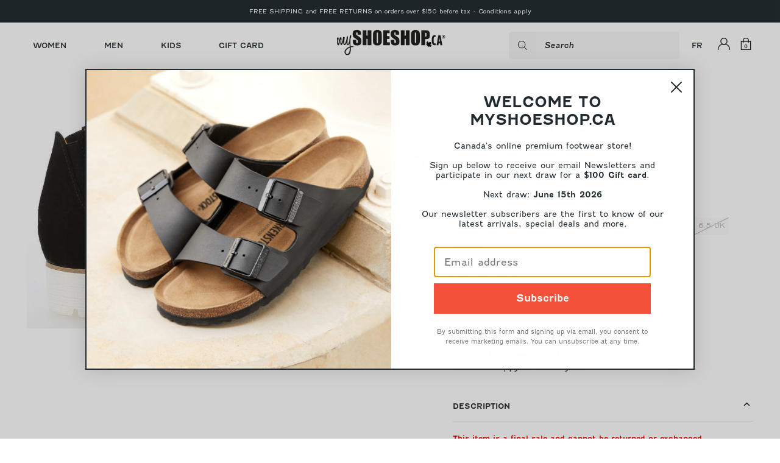

--- FILE ---
content_type: text/html; charset=utf-8
request_url: https://myshoeshop.ca/products/gabor-84570-17-sandal-black
body_size: 48739
content:
<!doctype html>
<html class="no-js" lang="en">
  <head>

    

        <!-- HeyDay English -->
        <script>window.hdAsyncInit = function() {_hdt.heyday_track_id(customer.email)</script>
        <script async src='https://api.heyday.ai/v130/9544700671/0750986453/en/setupchat.js'></script>
    

    <!-- Google tag (gtag.js) -->
    <script async src="https://www.googletagmanager.com/gtag/js?id=G-9NGKRTJDPD"></script>
    <script>
      window.dataLayer = window.dataLayer || [];
      function gtag(){dataLayer.push(arguments);}
      gtag('js', new Date());

      gtag('config', 'G-9NGKRTJDPD');
    </script>

    <meta charset="utf-8">
    <meta http-equiv="X-UA-Compatible" content="IE=edge">
    <meta name="viewport" content="width=device-width,initial-scale=1,maximum-scale=1">
    <link rel="canonical" href="https://myshoeshop.ca/products/gabor-84570-17-sandal-black">
    <link rel="preconnect" href="https://cdn.shopify.com" crossorigin><link rel="icon" type="image/png" href="//myshoeshop.ca/cdn/shop/files/mss-favicon.png?crop=center&height=32&v=1663595975&width=32">



    <script>document.documentElement.className = document.documentElement.className.replace('no-js', 'js');</script><title>84570.17 - Black
&ndash; MyShoeShop</title>

    
      <meta name="description" content="GABOR SHOES - 60 YEARS OF TRADITION AND INNOVATION. Gabor Shoes AG based in Rosenheim, Germany, is a leading manufacturer of high-quality ladies fashion shoes. Alongside the latest styles, fit and quality of workmanship are the essential features of the e Gabor shoe brand. The family business has been in existence for more than 60 years and the many years of experience form the basis for what the company calls “Gabor Quality”. Only the highest requirements of each pair of shoes have made Gabor into a traditional brand.">
    

    
    <script
      async type="text/javascript"
      src="//static.klaviyo.com/onsite/js/klaviyo.js?company_id=WnHrHZ">
    </script>

    
    

    

<meta property="og:site_name" content="MyShoeShop">
<meta property="og:url" content="https://myshoeshop.ca/products/gabor-84570-17-sandal-black">
<meta property="og:title" content="84570.17 - Black">
<meta property="og:type" content="product">
<meta property="og:description" content="GABOR SHOES - 60 YEARS OF TRADITION AND INNOVATION. Gabor Shoes AG based in Rosenheim, Germany, is a leading manufacturer of high-quality ladies fashion shoes. Alongside the latest styles, fit and quality of workmanship are the essential features of the e Gabor shoe brand. The family business has been in existence for more than 60 years and the many years of experience form the basis for what the company calls “Gabor Quality”. Only the highest requirements of each pair of shoes have made Gabor into a traditional brand."><meta property="og:image" content="http://myshoeshop.ca/cdn/shop/products/8457017_MUS_R01_preview_00e66ebc-6dd9-4486-959f-950f414cb937.jpg?v=1571559823">
  <meta property="og:image:secure_url" content="https://myshoeshop.ca/cdn/shop/products/8457017_MUS_R01_preview_00e66ebc-6dd9-4486-959f-950f414cb937.jpg?v=1571559823">
  <meta property="og:image:width" content="1000">
  <meta property="og:image:height" content="592"><meta property="og:price:amount" content="84.50">
  <meta property="og:price:currency" content="CAD"><meta name="twitter:card" content="summary_large_image">
<meta name="twitter:title" content="84570.17 - Black">
<meta name="twitter:description" content="GABOR SHOES - 60 YEARS OF TRADITION AND INNOVATION. Gabor Shoes AG based in Rosenheim, Germany, is a leading manufacturer of high-quality ladies fashion shoes. Alongside the latest styles, fit and quality of workmanship are the essential features of the e Gabor shoe brand. The family business has been in existence for more than 60 years and the many years of experience form the basis for what the company calls “Gabor Quality”. Only the highest requirements of each pair of shoes have made Gabor into a traditional brand.">

    

<style data-shopify>
  
@font-face {
    font-family: 'Fenwick Lt';
    src: url(//myshoeshop.ca/cdn/shop/t/21/assets/FenwickLt-Italic.woff2?v=131728971241257430151663348056) format('woff2'),
        url('FenwickLt-Italic.woff') format('woff');
    font-weight: 300;
    font-style: italic;
    font-display: swap;
  }

  @font-face {
      font-family: 'Fenwick';
      src: url(//myshoeshop.ca/cdn/shop/t/21/assets/FenwickRg-Bold.woff2?v=78601687782802910721663348059) format('woff2'),
          url(//myshoeshop.ca/cdn/shop/t/21/assets/FenwickRg-Bold.woff?v=28492475320682542311663348059) format('woff');
      font-weight: bold;
      font-style: normal;
      font-display: swap;
  }

  @font-face {
      font-family: 'Fenwick Outline';
      src: url(//myshoeshop.ca/cdn/shop/t/21/assets/FenwickOutline-Regular.woff2?v=64496416130026672141663348058) format('woff2'),
          url(//myshoeshop.ca/cdn/shop/t/21/assets/FenwickOutline-Regular.woff?v=41580179291646813161663348058) format('woff');
      font-weight: normal;
      font-style: normal;
      font-display: swap;
  }

  @font-face {
      font-family: 'Fenwick';
      src: url(//myshoeshop.ca/cdn/shop/t/21/assets/FenwickLt-Regular.woff2?v=106982794022061319731663348057) format('woff2'),
          url(//myshoeshop.ca/cdn/shop/t/21/assets/FenwickLt-Regular.woff?v=100587244671612872251663348057) format('woff');
      font-weight: 200;
      font-style: normal;
      font-display: swap;
  }

  @font-face {
      font-family: 'Fenwick';
      src: url(//myshoeshop.ca/cdn/shop/t/21/assets/FenwickRg-Italic.woff2?v=166057253371758833131663348061) format('woff2'),
          url(//myshoeshop.ca/cdn/shop/t/21/assets/FenwickRg-Italic.woff?v=74683131563108206811663348061) format('woff');
      font-weight: normal;
      font-style: italic;
      font-display: swap;
  }

  @font-face {
      font-family: 'Fenwick';
      src: url(//myshoeshop.ca/cdn/shop/t/21/assets/FenwickRg-Regular.woff2?v=124146548644748834961663348062) format('woff2'),
          url(//myshoeshop.ca/cdn/shop/t/21/assets/FenwickRg-Regular.woff?v=100170903303871450901663348062) format('woff');
      font-weight: normal;
      font-style: normal;
      font-display: swap;
  }

  @font-face {
      font-family: 'Fenwick';
      src: url(//myshoeshop.ca/cdn/shop/t/21/assets/FenwickRg-BoldItalic.woff2?v=125789670799932776691663348060) format('woff2'),
          url(//myshoeshop.ca/cdn/shop/t/21/assets/FenwickRg-BoldItalic.woff?v=12115826920016363391663348060) format('woff');
      font-weight: bold;
      font-style: italic;
      font-display: swap;
  }


  
  

  :root {
    
      --font-body-family: "fenwick";
    
    --font-body-style: normal;
    --font-body-weight: 400;

    
      --font-heading-family: "fenwick";
    
    --font-heading-style: normal;
    --font-heading-weight: 400;

    --base-font-size: 14px;
    --mobile-base-font-size: 14px;
    --header-font-size: 5rem;
    --mobile-header-font-size: 3rem;

    --color-primary: #212a2e;
    --color-secondary: #ffffff;
    --color-tertiary: #f5f5f5;
    --color-accent-primary: #f4513b;
    --color-accent-primary-light: #ebb865;
    --color-accent-primary-warm: #f7964e;
    --color-accent-secondary: #d1d6ee;
    --color-accent-tertiary: #f9ecd9;

    --color-primary-text: #fff;
    --color-secondary-text: #fff;
    --color-tertiary-text: #000;

    --button-background-color: #f5f5f5;
    --button-border-color: #2D2A2B;
    --button-text-color: #2D2A2B;
    --button-background-color-hover: #2D2A2B;
    --button-border-color-hover: #2D2A2B;
    --button-text-color-hover: #fff;

    --button-background-color-bold: #2D2A2B;
    --button-border-color-bold: #2D2A2B;
    --button-text-color-bold: #fff;
    --button-background-color-hover-bold: #fff;
    --button-border-color-hover-bold: #fff;
    --button-text-color-hover-bold: #2D2A2B;

    --header-background-color: #ffffff;
    --header-text-color: #212a2e;
    --submenu-background-color: #ffffff;
    --submenu-text-color: #2D2A2B;
    --main-background-color: #fff;
    --main-text-color: #2D2A2B;
    --footer-background-color: #F8F8F8;
    --footer-text-color: #3a3a3a;

    --logo: url("//myshoeshop.ca/cdn/shop/t/21/assets/pz-logo.png?v=47425");
  }
</style>



    <script type="text/javascript" defer="defer" src="//myshoeshop.ca/cdn/shop/t/21/assets/component.critical_css.js?v=111603181540343972631656351760"></script>
    
   
  
   
  
   
  
   
  
    
      <style>
        .visually-hidden{position:absolute!important;overflow:hidden;width:1px;height:1px;margin:-1px;padding:0;border:0;clip:rect(0 0 0 0)}.js-focus-hidden:focus{outline:none}.label-hidden{position:absolute!important;overflow:hidden;width:1px;height:1px;margin:-1px;padding:0;border:0;clip:rect(0 0 0 0)}.no-placeholder .label-hidden,.visually-shown{position:inherit!important;overflow:auto;width:auto;height:auto;margin:0;clip:auto}.no-js:not(html){display:none}.no-js .no-js:not(html){display:block}.js .js-hidden,.no-js .js,.no-js .no-js-hidden,.supports-no-cookies:not(html){display:none}html.supports-no-cookies .supports-no-cookies:not(html){display:block}html.supports-no-cookies .supports-cookies{display:none}.hidden,.hide{display:none!important}.errors{color:red;font-weight:700}@media(max-width:47.99em){.hide-mobile{display:none!important}}@media(max-width:61.99em){.hide-tablet-down{display:none!important}}@media(min-width:48em){.hide-tablet-up{display:none!important}}@media(max-width:74.99em){.hide-desktop-down{display:none!important}}@media(min-width:62em){.hide-desktop{display:none!important}}[style*="--aspect-ratio"]>:first-child{width:100%}[style*="--aspect-ratio"]>img{height:auto;-o-object-fit:contain;object-fit:contain}@supports(--custom:property){[style*="--aspect-ratio"]{position:relative}[style*="--aspect-ratio"]:before{content:"";display:block;padding-bottom:calc(100%/var(--aspect-ratio))}[style*="--aspect-ratio"]>:first-child{position:absolute;top:0;left:0;height:100%}}.header{background-color:var(--header-background-color);color:var(--header-text-color);--color:var(--header-text-color)}.header .predictive-search,.header .submenu{background-color:var(--submenu-background-color);color:var(--submenu-text-color);--color:var(--submenu-text-color)}#Main_content{background-color:var(--main-background-color);color:var(--main-text-color);--color:var(--main-text-color)}.footer{background-color:var(--footer-background-color);color:var(--footer-text-color);--color:var(--footer-text-color)}a,a:focus{color:inherit}.button,.shopify-challenge__button,.shopify-payment-button__button,.shopify-payment-button__button.shopify-payment-button__button--unbranded{background-color:var(--button-background-color);color:var(--button-text-color);--color:var(--button-text-color);border:1px solid var(--button-border-color)}.button:hover,.shopify-challenge__button:hover,.shopify-payment-button__button.shopify-payment-button__button--unbranded:hover,.shopify-payment-button__button:hover{border:1px solid var(--button-border-color-hover);background-color:var(--button-background-color-hover);color:var(--button-text-color-hover);--color:var(--button-text-color-hover)}.button-secondary{background-color:var(--button-background-color-bold);color:var(--button-text-color-bold);--color:var(--button-text-color-bold);border:2px solid var(--button-border-color-bold);transition:all .3s}.button-secondary:hover{border:2px solid var(--button-border-color-hover-bold);background-color:var(--button-background-color-hover-bold);color:var(--button-text-color-hover-bold);--color:var(--button-text-color-hover-bold)}input,select,textarea{border:1.5px solid var(--button-border-color)}html{box-sizing:border-box}body,html{padding:0;margin:0}body.no-scroll{overflow:hidden;position:fixed;top:var(--scroll-position);width:100%}body:before{display:none;visibility:hidden}@media screen and (min-width:320px){body:before{content:"mobile"}}@media screen and (min-width:768px){body:before{content:"tablet"}}@media screen and (min-width:992px){body:before{content:"desktop"}}@media screen and (min-width:1200px){body:before{content:"widescreen"}}@media screen and (min-width:1400px){body:before{content:"super-widescreen"}}*,:after,:before{box-sizing:border-box}.container{margin:auto;width:1440px;max-width:100%;padding-left:2.4rem;padding-right:2.4rem}.container--small{width:800px}@media(min-width:48em){.container{padding-left:3.2rem;padding-right:3.2rem}}.full-width-container{width:100%;padding-left:2.4rem;padding-right:2.4rem}@media(min-width:48em){.full-width-container{padding-left:3.2rem;padding-right:3.2rem}}ul{padding:0;margin:0}ul li{list-style:none}fieldset{border:none;min-inline-size:auto}summary{cursor:pointer}summary::-webkit-details-marker{display:none}.select{display:inline-block;position:relative}.select select{border:none;-webkit-appearance:none;-moz-appearance:none;appearance:none;padding:.8rem 2.4rem .8rem .8rem}.select svg{position:absolute;width:1.6rem;right:.8rem;top:50%;transform:translateY(-50%);pointer-events:none}.range output:after{counter-reset:c var(--c);content:counter(c)}.icon{min-width:15px}img{height:auto;max-width:100%}html{font-family:var(--font-body-family);font-weight:var(--font-body-weight);font-style:var(--font-body-style);font-size:62.5%;line-height:1.5}.p,body,button{font-size:var(--mobile-base-font-size)}@media(min-width:62em){.p,body,button{font-size:var(--base-font-size)}}.h1,.h2,.h3,.h4,.h5,.h6,h1,h2,h3,h4,h5,h6{font-family:var(--font-heading-family);font-weight:var(--font-heading-weight);font-style:var(--font-heading-style);font-size:var(--header-font-size);line-height:1.1;margin:1.6rem 0}@media(max-width:47.99em){.h1,.h2,.h3,.h4,.h5,.h6,h1,h2,h3,h4,h5,h6{font-size:var(--mobile-header-font-size)}}.h1,h1{font-size:calc(var(--header-font-size))}@media(max-width:47.99em){.h1,h1{font-size:calc(var(--mobile-header-font-size))}}.h2,h2{font-size:calc(var(--header-font-size) - 5px)}@media(max-width:47.99em){.h2,h2{font-size:calc(var(--mobile-header-font-size) - 3px)}}.h3,h3{font-size:calc(var(--header-font-size) - 10px)}@media(max-width:47.99em){.h3,h3{font-size:calc(var(--mobile-header-font-size) - 6px)}}.h4,h4{font-size:calc(var(--header-font-size) - 15px)}@media(max-width:47.99em){.h4,h4{font-size:calc(var(--mobile-header-font-size) - 9px)}}.h5,h5{font-size:calc(var(--header-font-size) - 20px)}@media(max-width:47.99em){.h5,h5{font-size:calc(var(--mobile-header-font-size) - 12px)}}.h6,h6{font-size:calc(var(--header-font-size) - 25px)}@media(max-width:47.99em){.h6,h6{font-size:calc(var(--mobile-header-font-size) - 15px)}}p{margin:1.6rem 0;font-weight:200}button{font-family:var(--font-body-family)}a{text-decoration:none}summary{list-style:none}button{background-color:var(--button-background-color);color:var(--button-text-color);--color:var(--button-text-color);border:1px solid var(--button-border-color);text-align:center;min-height:4rem;display:inline-block;border-radius:0;min-width:15rem;line-height:1.5;padding:0 3rem}button:hover{border:1px solid var(--button-border-color-hover);background-color:var(--button-background-color-hover);color:var(--button-text-color-hover);--color:var(--button-text-color-hover);cursor:pointer}.button,.shopify-challenge__button,.shopify-payment-button__button{min-height:4rem;display:inline-block;border-radius:0;min-width:15rem;display:flex;flex-wrap:nowrap;align-items:center;justify-content:center;padding:0 3rem;text-align:center}.button--full-width,.shopify-challenge__button--full-width,.shopify-payment-button__button--full-width{width:100%}.button[disabled],.shopify-challenge__button[disabled],.shopify-payment-button__button[disabled]{opacity:.5;cursor:not-allowed}.button.accent,.shopify-challenge__button.accent,.shopify-payment-button__button.accent{color:#fff;background-color:var(--color-accent-primary);border:2px solid var(--color-accent-primary);transition:opacity .3s}.button.accent:hover,.shopify-challenge__button.accent:hover,.shopify-payment-button__button.accent:hover{background-color:var(--color-accent-primary)!important;border:2px solid var(--color-accent-primary)!important;opacity:.8}.button.accent:hover[disabled],.shopify-challenge__button.accent:hover[disabled],.shopify-payment-button__button.accent:hover[disabled]{opacity:.5}.button-underlined{min-height:4rem;min-width:16rem;display:flex;flex-wrap:nowrap;align-items:center;justify-content:center}.button-underlined:hover{text-decoration:underline;cursor:pointer}.button-arrow{min-height:4rem;min-width:16rem;display:flex;flex-wrap:nowrap;align-items:center;justify-content:flex-start}.button-arrow.accent{color:var(--color-accent-primary)}.button-arrow.accent path{fill:var(--color-accent-primary)}.button-arrow .button--arrow{display:flex}.button-arrow svg{width:30px;margin-left:3rem;opacity:0;transition:opacity .3s}.button-arrow:hover svg{opacity:1}.button-arrow-border{min-height:4rem;min-width:16rem;display:flex;flex-wrap:nowrap;align-items:stretch;justify-content:center}.button-arrow-border .button--arrow{display:flex;min-height:4rem;padding:0 2rem;opacity:0;border-top:1px solid #000;border-bottom:1px solid #000;border-right:1px solid #000;transition:opacity .3s}.button-arrow-border .button--arrow svg{width:30px}.button-arrow-border:hover .button--arrow{opacity:1}.button-arrow-border:hover .button{background-color:#f5f5f5;color:#000}#HeydayStartIconContainer{min-width:50px}input{padding:1.28rem;height:45px}.field{position:relative;margin-top:1.6rem}.field input[placeholder=" "]:not(:-moz-placeholder-shown)+label{bottom:100%;left:0;transform:translateY(-5px);font-size:1.28rem}.field input[placeholder=" "]:focus+label,.field input[placeholder=" "]:not(:placeholder-shown)+label{bottom:100%;left:0;transform:translateY(-5px);font-size:1.28rem}.form__message{display:flex;gap:2rem}.form__message svg{width:2rem;height:2rem}.mobile-form{position:fixed;width:100%;height:auto;bottom:0;background-color:#fff;z-index:3;box-shadow:3px 3px 10px rgba(0,0,0,.1607843137);transition:transform .3s;transform:translateY(110%)}.mobile-form[open]{transform:translateY(0)}.mobile-form[closed]{transform:translateY(110%)}.mobile-form__close-wrapper{display:flex;justify-content:flex-end}.mobile-form__close{margin:0;font-weight:700;font-size:1.2rem;cursor:pointer;width:-moz-max-content;width:max-content;padding:1.2rem 1.6rem .9rem}.mobile-form__body{margin:2rem}.mobile-form__body .product-form__option-label{display:none}.mobile-form__body .product-form__option{margin-bottom:1.5rem!important}.mobile-form__submit{margin:0 2rem 2rem;width:-webkit-fill-available;width:-moz-available;width:fill-available}.mobile-form .small-product-card{margin-top:0}.mobile-form .product-form__option{margin:0;padding:0}.items-grid{display:grid;grid-template-columns:var(--items-per-row,repeat(4,1fr));gap:4.8rem 3.2rem}@media(max-width:47.99em){.items-grid{grid-template-columns:var(--items-per-row,repeat(2,1fr));gap:3.2rem 1.6rem}}.items-grid-flex{display:flex;flex-wrap:wrap}.items-grid-flex>*{flex:var(--items-per-row-flex,25% 0)}.swiper-container-initialized .items-grid,.swiper-container-initialized .items-grid-flex{display:flex}swiper-container:not(.swiper-container-initialized)>.items-grid{display:grid!important}.breadcrumbs{font-size:1.3rem;font-weight:400}.breadcrumbs__list{display:block;list-style:none;margin:0;padding:0}.breadcrumbs__list li{display:inline}.breadcrumbs__list>*+*{padding-left:20px;position:relative;display:inline}.breadcrumbs__list>*+:before{content:"/";position:absolute;left:5px}.breadcrumbs a{text-decoration:none}.breadcrumbs__current{font-weight:700}.loading,.loading-state{position:relative}.loading-state:before,.loading:before{position:fixed;width:3rem;height:3rem;border-top:2px solid var(--color);border-right:2px solid transparent}.loading-big:before,.loading-state-big:before,.loading-state:before,.loading:before{content:"";box-sizing:border-box;top:50%;left:50%;transform:translate(-50%,-50%) rotate(0deg);border-radius:50%;animation:spinner .6s linear infinite;z-index:1}.loading-big:before,.loading-state-big:before{position:absolute;width:40px;height:40px;border-top:4px solid var(--color);border-right:4px solid transparent}.loading-state>*,.loading>*{opacity:.5}@keyframes spinner{to{transform:translate(-50%,-50%) rotate(1turn)}}lazy-resources{display:block}

      </style>
    
  
   
  
   
  
   
  
   
  
   
  
   
  
   
  
   
  
   
  
   
  
   
  
   
  
   
  
   
  



    

    
<script type="text/javascript" src="//myshoeshop.ca/cdn/shop/t/21/assets/layout.theme.js?v=10708823582517429741671551515" defer="defer" class="webpack-scripts layout-theme"></script><link rel="prefetch" href="//myshoeshop.ca/cdn/shop/t/21/assets/template.gift_card.js?v=160406316515813643851663348130" as="script"><link rel="prefetch" href="//myshoeshop.ca/cdn/shop/t/21/assets/template.addresses.js?v=11534786132677612811656351766" as="script"><link rel="prefetch" href="//myshoeshop.ca/cdn/shop/t/21/assets/template.login.js?v=104283840957170998471656351768" as="script">

    <script>window.performance && window.performance.mark && window.performance.mark('shopify.content_for_header.start');</script><meta name="facebook-domain-verification" content="kupifnwvt18iz8lkebogt9o432s3ri">
<meta id="shopify-digital-wallet" name="shopify-digital-wallet" content="/18027501/digital_wallets/dialog">
<meta name="shopify-checkout-api-token" content="9336fa547233cc8f83f3fc4b375f0e0c">
<meta id="in-context-paypal-metadata" data-shop-id="18027501" data-venmo-supported="false" data-environment="production" data-locale="en_US" data-paypal-v4="true" data-currency="CAD">
<link rel="alternate" hreflang="x-default" href="https://myshoeshop.ca/products/gabor-84570-17-sandal-black">
<link rel="alternate" hreflang="en" href="https://myshoeshop.ca/products/gabor-84570-17-sandal-black">
<link rel="alternate" hreflang="fr" href="https://myshoeshop.ca/fr/products/gabor-84570-17-sandal-black">
<link rel="alternate" type="application/json+oembed" href="https://myshoeshop.ca/products/gabor-84570-17-sandal-black.oembed">
<script async="async" src="/checkouts/internal/preloads.js?locale=en-CA"></script>
<link rel="preconnect" href="https://shop.app" crossorigin="anonymous">
<script async="async" src="https://shop.app/checkouts/internal/preloads.js?locale=en-CA&shop_id=18027501" crossorigin="anonymous"></script>
<script id="apple-pay-shop-capabilities" type="application/json">{"shopId":18027501,"countryCode":"CA","currencyCode":"CAD","merchantCapabilities":["supports3DS"],"merchantId":"gid:\/\/shopify\/Shop\/18027501","merchantName":"MyShoeShop","requiredBillingContactFields":["postalAddress","email","phone"],"requiredShippingContactFields":["postalAddress","email","phone"],"shippingType":"shipping","supportedNetworks":["visa","masterCard","amex","discover","interac","jcb"],"total":{"type":"pending","label":"MyShoeShop","amount":"1.00"},"shopifyPaymentsEnabled":true,"supportsSubscriptions":true}</script>
<script id="shopify-features" type="application/json">{"accessToken":"9336fa547233cc8f83f3fc4b375f0e0c","betas":["rich-media-storefront-analytics"],"domain":"myshoeshop.ca","predictiveSearch":true,"shopId":18027501,"locale":"en"}</script>
<script>var Shopify = Shopify || {};
Shopify.shop = "1325greene.myshopify.com";
Shopify.locale = "en";
Shopify.currency = {"active":"CAD","rate":"1.0"};
Shopify.country = "CA";
Shopify.theme = {"name":"my-shoe-shop\/production","id":121057247307,"schema_name":"Atom","schema_version":"1.0.0","theme_store_id":null,"role":"main"};
Shopify.theme.handle = "null";
Shopify.theme.style = {"id":null,"handle":null};
Shopify.cdnHost = "myshoeshop.ca/cdn";
Shopify.routes = Shopify.routes || {};
Shopify.routes.root = "/";</script>
<script type="module">!function(o){(o.Shopify=o.Shopify||{}).modules=!0}(window);</script>
<script>!function(o){function n(){var o=[];function n(){o.push(Array.prototype.slice.apply(arguments))}return n.q=o,n}var t=o.Shopify=o.Shopify||{};t.loadFeatures=n(),t.autoloadFeatures=n()}(window);</script>
<script>
  window.ShopifyPay = window.ShopifyPay || {};
  window.ShopifyPay.apiHost = "shop.app\/pay";
  window.ShopifyPay.redirectState = null;
</script>
<script id="shop-js-analytics" type="application/json">{"pageType":"product"}</script>
<script defer="defer" async type="module" src="//myshoeshop.ca/cdn/shopifycloud/shop-js/modules/v2/client.init-shop-cart-sync_C5BV16lS.en.esm.js"></script>
<script defer="defer" async type="module" src="//myshoeshop.ca/cdn/shopifycloud/shop-js/modules/v2/chunk.common_CygWptCX.esm.js"></script>
<script type="module">
  await import("//myshoeshop.ca/cdn/shopifycloud/shop-js/modules/v2/client.init-shop-cart-sync_C5BV16lS.en.esm.js");
await import("//myshoeshop.ca/cdn/shopifycloud/shop-js/modules/v2/chunk.common_CygWptCX.esm.js");

  window.Shopify.SignInWithShop?.initShopCartSync?.({"fedCMEnabled":true,"windoidEnabled":true});

</script>
<script>
  window.Shopify = window.Shopify || {};
  if (!window.Shopify.featureAssets) window.Shopify.featureAssets = {};
  window.Shopify.featureAssets['shop-js'] = {"shop-cart-sync":["modules/v2/client.shop-cart-sync_ZFArdW7E.en.esm.js","modules/v2/chunk.common_CygWptCX.esm.js"],"init-fed-cm":["modules/v2/client.init-fed-cm_CmiC4vf6.en.esm.js","modules/v2/chunk.common_CygWptCX.esm.js"],"shop-button":["modules/v2/client.shop-button_tlx5R9nI.en.esm.js","modules/v2/chunk.common_CygWptCX.esm.js"],"shop-cash-offers":["modules/v2/client.shop-cash-offers_DOA2yAJr.en.esm.js","modules/v2/chunk.common_CygWptCX.esm.js","modules/v2/chunk.modal_D71HUcav.esm.js"],"init-windoid":["modules/v2/client.init-windoid_sURxWdc1.en.esm.js","modules/v2/chunk.common_CygWptCX.esm.js"],"shop-toast-manager":["modules/v2/client.shop-toast-manager_ClPi3nE9.en.esm.js","modules/v2/chunk.common_CygWptCX.esm.js"],"init-shop-email-lookup-coordinator":["modules/v2/client.init-shop-email-lookup-coordinator_B8hsDcYM.en.esm.js","modules/v2/chunk.common_CygWptCX.esm.js"],"init-shop-cart-sync":["modules/v2/client.init-shop-cart-sync_C5BV16lS.en.esm.js","modules/v2/chunk.common_CygWptCX.esm.js"],"avatar":["modules/v2/client.avatar_BTnouDA3.en.esm.js"],"pay-button":["modules/v2/client.pay-button_FdsNuTd3.en.esm.js","modules/v2/chunk.common_CygWptCX.esm.js"],"init-customer-accounts":["modules/v2/client.init-customer-accounts_DxDtT_ad.en.esm.js","modules/v2/client.shop-login-button_C5VAVYt1.en.esm.js","modules/v2/chunk.common_CygWptCX.esm.js","modules/v2/chunk.modal_D71HUcav.esm.js"],"init-shop-for-new-customer-accounts":["modules/v2/client.init-shop-for-new-customer-accounts_ChsxoAhi.en.esm.js","modules/v2/client.shop-login-button_C5VAVYt1.en.esm.js","modules/v2/chunk.common_CygWptCX.esm.js","modules/v2/chunk.modal_D71HUcav.esm.js"],"shop-login-button":["modules/v2/client.shop-login-button_C5VAVYt1.en.esm.js","modules/v2/chunk.common_CygWptCX.esm.js","modules/v2/chunk.modal_D71HUcav.esm.js"],"init-customer-accounts-sign-up":["modules/v2/client.init-customer-accounts-sign-up_CPSyQ0Tj.en.esm.js","modules/v2/client.shop-login-button_C5VAVYt1.en.esm.js","modules/v2/chunk.common_CygWptCX.esm.js","modules/v2/chunk.modal_D71HUcav.esm.js"],"shop-follow-button":["modules/v2/client.shop-follow-button_Cva4Ekp9.en.esm.js","modules/v2/chunk.common_CygWptCX.esm.js","modules/v2/chunk.modal_D71HUcav.esm.js"],"checkout-modal":["modules/v2/client.checkout-modal_BPM8l0SH.en.esm.js","modules/v2/chunk.common_CygWptCX.esm.js","modules/v2/chunk.modal_D71HUcav.esm.js"],"lead-capture":["modules/v2/client.lead-capture_Bi8yE_yS.en.esm.js","modules/v2/chunk.common_CygWptCX.esm.js","modules/v2/chunk.modal_D71HUcav.esm.js"],"shop-login":["modules/v2/client.shop-login_D6lNrXab.en.esm.js","modules/v2/chunk.common_CygWptCX.esm.js","modules/v2/chunk.modal_D71HUcav.esm.js"],"payment-terms":["modules/v2/client.payment-terms_CZxnsJam.en.esm.js","modules/v2/chunk.common_CygWptCX.esm.js","modules/v2/chunk.modal_D71HUcav.esm.js"]};
</script>
<script>(function() {
  var isLoaded = false;
  function asyncLoad() {
    if (isLoaded) return;
    isLoaded = true;
    var urls = ["https:\/\/chimpstatic.com\/mcjs-connected\/js\/users\/56b98e1c50ee8d8c2ecc2ce7a\/6a7cec57669303433d7b2e0a7.js?shop=1325greene.myshopify.com","https:\/\/cdn.nfcube.com\/cf31dccbdacc4f5e16ff81eadd6fee06.js?shop=1325greene.myshopify.com","https:\/\/cdn-app.cart-bot.net\/public\/js\/append.js?shop=1325greene.myshopify.com","https:\/\/cdn.rebuyengine.com\/onsite\/js\/rebuy.js?shop=1325greene.myshopify.com"];
    for (var i = 0; i < urls.length; i++) {
      var s = document.createElement('script');
      s.type = 'text/javascript';
      s.async = true;
      s.src = urls[i];
      var x = document.getElementsByTagName('script')[0];
      x.parentNode.insertBefore(s, x);
    }
  };
  if(window.attachEvent) {
    window.attachEvent('onload', asyncLoad);
  } else {
    window.addEventListener('load', asyncLoad, false);
  }
})();</script>
<script id="__st">var __st={"a":18027501,"offset":-18000,"reqid":"970c854b-c3ed-47ed-bda5-84fbea9e1be6-1768807143","pageurl":"myshoeshop.ca\/products\/gabor-84570-17-sandal-black","u":"026ba523faa9","p":"product","rtyp":"product","rid":1298635096139};</script>
<script>window.ShopifyPaypalV4VisibilityTracking = true;</script>
<script id="captcha-bootstrap">!function(){'use strict';const t='contact',e='account',n='new_comment',o=[[t,t],['blogs',n],['comments',n],[t,'customer']],c=[[e,'customer_login'],[e,'guest_login'],[e,'recover_customer_password'],[e,'create_customer']],r=t=>t.map((([t,e])=>`form[action*='/${t}']:not([data-nocaptcha='true']) input[name='form_type'][value='${e}']`)).join(','),a=t=>()=>t?[...document.querySelectorAll(t)].map((t=>t.form)):[];function s(){const t=[...o],e=r(t);return a(e)}const i='password',u='form_key',d=['recaptcha-v3-token','g-recaptcha-response','h-captcha-response',i],f=()=>{try{return window.sessionStorage}catch{return}},m='__shopify_v',_=t=>t.elements[u];function p(t,e,n=!1){try{const o=window.sessionStorage,c=JSON.parse(o.getItem(e)),{data:r}=function(t){const{data:e,action:n}=t;return t[m]||n?{data:e,action:n}:{data:t,action:n}}(c);for(const[e,n]of Object.entries(r))t.elements[e]&&(t.elements[e].value=n);n&&o.removeItem(e)}catch(o){console.error('form repopulation failed',{error:o})}}const l='form_type',E='cptcha';function T(t){t.dataset[E]=!0}const w=window,h=w.document,L='Shopify',v='ce_forms',y='captcha';let A=!1;((t,e)=>{const n=(g='f06e6c50-85a8-45c8-87d0-21a2b65856fe',I='https://cdn.shopify.com/shopifycloud/storefront-forms-hcaptcha/ce_storefront_forms_captcha_hcaptcha.v1.5.2.iife.js',D={infoText:'Protected by hCaptcha',privacyText:'Privacy',termsText:'Terms'},(t,e,n)=>{const o=w[L][v],c=o.bindForm;if(c)return c(t,g,e,D).then(n);var r;o.q.push([[t,g,e,D],n]),r=I,A||(h.body.append(Object.assign(h.createElement('script'),{id:'captcha-provider',async:!0,src:r})),A=!0)});var g,I,D;w[L]=w[L]||{},w[L][v]=w[L][v]||{},w[L][v].q=[],w[L][y]=w[L][y]||{},w[L][y].protect=function(t,e){n(t,void 0,e),T(t)},Object.freeze(w[L][y]),function(t,e,n,w,h,L){const[v,y,A,g]=function(t,e,n){const i=e?o:[],u=t?c:[],d=[...i,...u],f=r(d),m=r(i),_=r(d.filter((([t,e])=>n.includes(e))));return[a(f),a(m),a(_),s()]}(w,h,L),I=t=>{const e=t.target;return e instanceof HTMLFormElement?e:e&&e.form},D=t=>v().includes(t);t.addEventListener('submit',(t=>{const e=I(t);if(!e)return;const n=D(e)&&!e.dataset.hcaptchaBound&&!e.dataset.recaptchaBound,o=_(e),c=g().includes(e)&&(!o||!o.value);(n||c)&&t.preventDefault(),c&&!n&&(function(t){try{if(!f())return;!function(t){const e=f();if(!e)return;const n=_(t);if(!n)return;const o=n.value;o&&e.removeItem(o)}(t);const e=Array.from(Array(32),(()=>Math.random().toString(36)[2])).join('');!function(t,e){_(t)||t.append(Object.assign(document.createElement('input'),{type:'hidden',name:u})),t.elements[u].value=e}(t,e),function(t,e){const n=f();if(!n)return;const o=[...t.querySelectorAll(`input[type='${i}']`)].map((({name:t})=>t)),c=[...d,...o],r={};for(const[a,s]of new FormData(t).entries())c.includes(a)||(r[a]=s);n.setItem(e,JSON.stringify({[m]:1,action:t.action,data:r}))}(t,e)}catch(e){console.error('failed to persist form',e)}}(e),e.submit())}));const S=(t,e)=>{t&&!t.dataset[E]&&(n(t,e.some((e=>e===t))),T(t))};for(const o of['focusin','change'])t.addEventListener(o,(t=>{const e=I(t);D(e)&&S(e,y())}));const B=e.get('form_key'),M=e.get(l),P=B&&M;t.addEventListener('DOMContentLoaded',(()=>{const t=y();if(P)for(const e of t)e.elements[l].value===M&&p(e,B);[...new Set([...A(),...v().filter((t=>'true'===t.dataset.shopifyCaptcha))])].forEach((e=>S(e,t)))}))}(h,new URLSearchParams(w.location.search),n,t,e,['guest_login'])})(!0,!0)}();</script>
<script integrity="sha256-4kQ18oKyAcykRKYeNunJcIwy7WH5gtpwJnB7kiuLZ1E=" data-source-attribution="shopify.loadfeatures" defer="defer" src="//myshoeshop.ca/cdn/shopifycloud/storefront/assets/storefront/load_feature-a0a9edcb.js" crossorigin="anonymous"></script>
<script crossorigin="anonymous" defer="defer" src="//myshoeshop.ca/cdn/shopifycloud/storefront/assets/shopify_pay/storefront-65b4c6d7.js?v=20250812"></script>
<script data-source-attribution="shopify.dynamic_checkout.dynamic.init">var Shopify=Shopify||{};Shopify.PaymentButton=Shopify.PaymentButton||{isStorefrontPortableWallets:!0,init:function(){window.Shopify.PaymentButton.init=function(){};var t=document.createElement("script");t.src="https://myshoeshop.ca/cdn/shopifycloud/portable-wallets/latest/portable-wallets.en.js",t.type="module",document.head.appendChild(t)}};
</script>
<script data-source-attribution="shopify.dynamic_checkout.buyer_consent">
  function portableWalletsHideBuyerConsent(e){var t=document.getElementById("shopify-buyer-consent"),n=document.getElementById("shopify-subscription-policy-button");t&&n&&(t.classList.add("hidden"),t.setAttribute("aria-hidden","true"),n.removeEventListener("click",e))}function portableWalletsShowBuyerConsent(e){var t=document.getElementById("shopify-buyer-consent"),n=document.getElementById("shopify-subscription-policy-button");t&&n&&(t.classList.remove("hidden"),t.removeAttribute("aria-hidden"),n.addEventListener("click",e))}window.Shopify?.PaymentButton&&(window.Shopify.PaymentButton.hideBuyerConsent=portableWalletsHideBuyerConsent,window.Shopify.PaymentButton.showBuyerConsent=portableWalletsShowBuyerConsent);
</script>
<script data-source-attribution="shopify.dynamic_checkout.cart.bootstrap">document.addEventListener("DOMContentLoaded",(function(){function t(){return document.querySelector("shopify-accelerated-checkout-cart, shopify-accelerated-checkout")}if(t())Shopify.PaymentButton.init();else{new MutationObserver((function(e,n){t()&&(Shopify.PaymentButton.init(),n.disconnect())})).observe(document.body,{childList:!0,subtree:!0})}}));
</script>
<link id="shopify-accelerated-checkout-styles" rel="stylesheet" media="screen" href="https://myshoeshop.ca/cdn/shopifycloud/portable-wallets/latest/accelerated-checkout-backwards-compat.css" crossorigin="anonymous">
<style id="shopify-accelerated-checkout-cart">
        #shopify-buyer-consent {
  margin-top: 1em;
  display: inline-block;
  width: 100%;
}

#shopify-buyer-consent.hidden {
  display: none;
}

#shopify-subscription-policy-button {
  background: none;
  border: none;
  padding: 0;
  text-decoration: underline;
  font-size: inherit;
  cursor: pointer;
}

#shopify-subscription-policy-button::before {
  box-shadow: none;
}

      </style>

<script>window.performance && window.performance.mark && window.performance.mark('shopify.content_for_header.end');</script>
    <!-- "snippets/judgeme_core.liquid" was not rendered, the associated app was uninstalled -->
    <div id="shopify-section-filter-menu-settings" class="shopify-section"><style type="text/css">
    /*  Filter Menu Color and Image Section CSS */.pt-display-swatch ul .filter-active-colour_black .collection-name .check-icon:before
    {
      background-color: #000000;
      color: #000000;
      -webkit-text-fill-color: transparent;background: -o-linear-gradient(transparent, transparent);
      background-size: cover;
      -webkit-background-clip: text;
      background-clip: text;
    
    }
    
    .pt-display-swatch ul .filter-active-colour_black .collection-name .check-icon {
      text-shadow: none !important;
    }.pt-display-swatch ul .filter-active-colour_grey .collection-name .check-icon:before
    {
      background-color: #696969;
      color: #696969;
      -webkit-text-fill-color: transparent;background: -o-linear-gradient(transparent, transparent);
      background-size: cover;
      -webkit-background-clip: text;
      background-clip: text;
    
    }
    
    .pt-display-swatch ul .filter-active-colour_grey .collection-name .check-icon {
      text-shadow: none !important;
    }.pt-display-swatch ul .filter-active-colour_white .collection-name .check-icon:before
    {
      background-color: #f9f9f9;
      color: #f9f9f9;
      -webkit-text-fill-color: transparent;background: -o-linear-gradient(transparent, transparent);
      background-size: cover;
      -webkit-background-clip: text;
      background-clip: text;
    
    }
    
    .pt-display-swatch ul .filter-active-colour_white .collection-name .check-icon {
      text-shadow: none !important;
    }.pt-display-swatch ul .filter-active-colour_silver .collection-name .check-icon:before
    {
      background-color: #e4dede;
      color: #e4dede;
      -webkit-text-fill-color: transparent;background: -webkit-linear-gradient(transparent, transparent),
                 url(//myshoeshop.ca/cdn/shop/files/metal-texture-background_46250-1743_small.webp?v=1674673402) no-repeat center center;background: -o-linear-gradient(transparent, transparent);
      background-size: cover;
      -webkit-background-clip: text;
      background-clip: text;
    
    }
    
    .pt-display-swatch ul .filter-active-colour_silver .collection-name .check-icon {
      text-shadow: none !important;
    }.pt-display-swatch ul .filter-active-colour_brown .collection-name .check-icon:before
    {
      background-color: #816647;
      color: #816647;
      -webkit-text-fill-color: transparent;background: -o-linear-gradient(transparent, transparent);
      background-size: cover;
      -webkit-background-clip: text;
      background-clip: text;
    
    }
    
    .pt-display-swatch ul .filter-active-colour_brown .collection-name .check-icon {
      text-shadow: none !important;
    }.pt-display-swatch ul .filter-active-colour_beige .collection-name .check-icon:before
    {
      background-color: #d4b8ac;
      color: #d4b8ac;
      -webkit-text-fill-color: transparent;background: -o-linear-gradient(transparent, transparent);
      background-size: cover;
      -webkit-background-clip: text;
      background-clip: text;
    
    }
    
    .pt-display-swatch ul .filter-active-colour_beige .collection-name .check-icon {
      text-shadow: none !important;
    }.pt-display-swatch ul .filter-active-colour_green .collection-name .check-icon:before
    {
      background-color: #438f48;
      color: #438f48;
      -webkit-text-fill-color: transparent;background: -o-linear-gradient(transparent, transparent);
      background-size: cover;
      -webkit-background-clip: text;
      background-clip: text;
    
    }
    
    .pt-display-swatch ul .filter-active-colour_green .collection-name .check-icon {
      text-shadow: none !important;
    }.pt-display-swatch ul .filter-active-colour_blue .collection-name .check-icon:before
    {
      background-color: #2263be;
      color: #2263be;
      -webkit-text-fill-color: transparent;background: -o-linear-gradient(transparent, transparent);
      background-size: cover;
      -webkit-background-clip: text;
      background-clip: text;
    
    }
    
    .pt-display-swatch ul .filter-active-colour_blue .collection-name .check-icon {
      text-shadow: none !important;
    }.pt-display-swatch ul .filter-active-colour_purple .collection-name .check-icon:before
    {
      background-color: #652299;
      color: #652299;
      -webkit-text-fill-color: transparent;background: -o-linear-gradient(transparent, transparent);
      background-size: cover;
      -webkit-background-clip: text;
      background-clip: text;
    
    }
    
    .pt-display-swatch ul .filter-active-colour_purple .collection-name .check-icon {
      text-shadow: none !important;
    }.pt-display-swatch ul .filter-active-colour_red .collection-name .check-icon:before
    {
      background-color: #bc1b1b;
      color: #bc1b1b;
      -webkit-text-fill-color: transparent;background: -o-linear-gradient(transparent, transparent);
      background-size: cover;
      -webkit-background-clip: text;
      background-clip: text;
    
    }
    
    .pt-display-swatch ul .filter-active-colour_red .collection-name .check-icon {
      text-shadow: none !important;
    }.pt-display-swatch ul .filter-active-colour_pink .collection-name .check-icon:before
    {
      background-color: #e170ff;
      color: #e170ff;
      -webkit-text-fill-color: transparent;background: -o-linear-gradient(transparent, transparent);
      background-size: cover;
      -webkit-background-clip: text;
      background-clip: text;
    
    }
    
    .pt-display-swatch ul .filter-active-colour_pink .collection-name .check-icon {
      text-shadow: none !important;
    }.pt-display-swatch ul .filter-active-colour_yellow .collection-name .check-icon:before
    {
      background-color: #efec0d;
      color: #efec0d;
      -webkit-text-fill-color: transparent;background: -o-linear-gradient(transparent, transparent);
      background-size: cover;
      -webkit-background-clip: text;
      background-clip: text;
    
    }
    
    .pt-display-swatch ul .filter-active-colour_yellow .collection-name .check-icon {
      text-shadow: none !important;
    }.pt-display-swatch ul .filter-active-colour_gold .collection-name .check-icon:before
    {
      background-color: #e6aa13;
      color: #e6aa13;
      -webkit-text-fill-color: transparent;background: -webkit-linear-gradient(transparent, transparent),
                 url(//myshoeshop.ca/cdn/shop/files/istockphoto-679468742-612x612_small.jpg?v=1674673354) no-repeat center center;background: -o-linear-gradient(transparent, transparent);
      background-size: cover;
      -webkit-background-clip: text;
      background-clip: text;
    
    }
    
    .pt-display-swatch ul .filter-active-colour_gold .collection-name .check-icon {
      text-shadow: none !important;
    }.pt-display-swatch ul .filter-active-colour_orange .collection-name .check-icon:before
    {
      background-color: #ff8900;
      color: #ff8900;
      -webkit-text-fill-color: transparent;background: -o-linear-gradient(transparent, transparent);
      background-size: cover;
      -webkit-background-clip: text;
      background-clip: text;
    
    }
    
    .pt-display-swatch ul .filter-active-colour_orange .collection-name .check-icon {
      text-shadow: none !important;
    }.pt-display-swatch ul .filter-active-colour_bronze .collection-name .check-icon:before
    {
      background-color: #dc9c51;
      color: #dc9c51;
      -webkit-text-fill-color: transparent;background: -webkit-linear-gradient(transparent, transparent),
                 url(//myshoeshop.ca/cdn/shop/files/bronze-sheet-metal_250_small.jpg?v=1674673272) no-repeat center center;background: -o-linear-gradient(transparent, transparent);
      background-size: cover;
      -webkit-background-clip: text;
      background-clip: text;
    
    }
    
    .pt-display-swatch ul .filter-active-colour_bronze .collection-name .check-icon {
      text-shadow: none !important;
    }.pt-display-swatch ul .filter-active-colour_multicolor .collection-name .check-icon:before
    {
      background-color: #333333;
      color: #333333;
      -webkit-text-fill-color: transparent;background: -webkit-linear-gradient(transparent, transparent),
                 url(//myshoeshop.ca/cdn/shop/files/Hue_alpha_small.png?v=1668197181) no-repeat center center;background: -o-linear-gradient(transparent, transparent);
      background-size: cover;
      -webkit-background-clip: text;
      background-clip: text;
    
    }
    
    .pt-display-swatch ul .filter-active-colour_multicolor .collection-name .check-icon {
      text-shadow: none !important;
    }</style>
    <link href="//myshoeshop.ca/cdn/shop/t/21/assets/filter-menu.scss.css?v=178689422808563942471696155810" rel="stylesheet" type="text/css" media="all" />
    <script src="//myshoeshop.ca/cdn/shop/t/21/assets/filter-menu.js?v=81098381974896151971696155810" type="text/javascript"></script>
    
    
    
    
    </div>
  <script async defer src="https://tools.luckyorange.com/core/lo.js?site-id=6dd3400b"></script><!-- BEGIN app block: shopify://apps/klaviyo-email-marketing-sms/blocks/klaviyo-onsite-embed/2632fe16-c075-4321-a88b-50b567f42507 -->












  <script async src="https://static.klaviyo.com/onsite/js/WnHrHZ/klaviyo.js?company_id=WnHrHZ"></script>
  <script>!function(){if(!window.klaviyo){window._klOnsite=window._klOnsite||[];try{window.klaviyo=new Proxy({},{get:function(n,i){return"push"===i?function(){var n;(n=window._klOnsite).push.apply(n,arguments)}:function(){for(var n=arguments.length,o=new Array(n),w=0;w<n;w++)o[w]=arguments[w];var t="function"==typeof o[o.length-1]?o.pop():void 0,e=new Promise((function(n){window._klOnsite.push([i].concat(o,[function(i){t&&t(i),n(i)}]))}));return e}}})}catch(n){window.klaviyo=window.klaviyo||[],window.klaviyo.push=function(){var n;(n=window._klOnsite).push.apply(n,arguments)}}}}();</script>

  
    <script id="viewed_product">
      if (item == null) {
        var _learnq = _learnq || [];

        var MetafieldReviews = null
        var MetafieldYotpoRating = null
        var MetafieldYotpoCount = null
        var MetafieldLooxRating = null
        var MetafieldLooxCount = null
        var okendoProduct = null
        var okendoProductReviewCount = null
        var okendoProductReviewAverageValue = null
        try {
          // The following fields are used for Customer Hub recently viewed in order to add reviews.
          // This information is not part of __kla_viewed. Instead, it is part of __kla_viewed_reviewed_items
          MetafieldReviews = {};
          MetafieldYotpoRating = null
          MetafieldYotpoCount = null
          MetafieldLooxRating = null
          MetafieldLooxCount = null

          okendoProduct = null
          // If the okendo metafield is not legacy, it will error, which then requires the new json formatted data
          if (okendoProduct && 'error' in okendoProduct) {
            okendoProduct = null
          }
          okendoProductReviewCount = okendoProduct ? okendoProduct.reviewCount : null
          okendoProductReviewAverageValue = okendoProduct ? okendoProduct.reviewAverageValue : null
        } catch (error) {
          console.error('Error in Klaviyo onsite reviews tracking:', error);
        }

        var item = {
          Name: "84570.17 - Black",
          ProductID: 1298635096139,
          Categories: ["2.5 UK","3","3.5","34","35","36","4","4","4.5","4.5","5","ALL","All","All Gabor||Tout Gabor","Black||Noir","Boxing Week promotion||Promotion de la semaine de l'après-Noël","Gabor","Gabor","Gabor \u003e Sale","Gift Under 120$||Cadeaux à moins de 120$","Gift with purchase Nov 2022","Molsoft Size Test","More Brands","On Sale||En solde","Our Favourite Comfort Footwear on Sale","Sandals||Sandales","Suede||Suède","Women's Gabor Sandals||Sandales Gabor pour femmes","Women's Gabor||Gabor pour femmes","Women's Last Chance||Dernière Chance pour femmes","Women's Sandals||Sandales pour femmes","Women||Femmes"],
          ImageURL: "https://myshoeshop.ca/cdn/shop/products/8457017_MUS_R01_preview_00e66ebc-6dd9-4486-959f-950f414cb937_grande.jpg?v=1571559823",
          URL: "https://myshoeshop.ca/products/gabor-84570-17-sandal-black",
          Brand: "Gabor",
          Price: "$84.50",
          Value: "84.50",
          CompareAtPrice: "$169.00"
        };
        _learnq.push(['track', 'Viewed Product', item]);
        _learnq.push(['trackViewedItem', {
          Title: item.Name,
          ItemId: item.ProductID,
          Categories: item.Categories,
          ImageUrl: item.ImageURL,
          Url: item.URL,
          Metadata: {
            Brand: item.Brand,
            Price: item.Price,
            Value: item.Value,
            CompareAtPrice: item.CompareAtPrice
          },
          metafields:{
            reviews: MetafieldReviews,
            yotpo:{
              rating: MetafieldYotpoRating,
              count: MetafieldYotpoCount,
            },
            loox:{
              rating: MetafieldLooxRating,
              count: MetafieldLooxCount,
            },
            okendo: {
              rating: okendoProductReviewAverageValue,
              count: okendoProductReviewCount,
            }
          }
        }]);
      }
    </script>
  




  <script>
    window.klaviyoReviewsProductDesignMode = false
  </script>







<!-- END app block --><script src="https://cdn.shopify.com/extensions/019bc75c-0e0f-781a-beb7-685f0b0e2623/rebuy-personalization-engine-253/assets/rebuy-extensions.js" type="text/javascript" defer="defer"></script>
<link href="https://monorail-edge.shopifysvc.com" rel="dns-prefetch">
<script>(function(){if ("sendBeacon" in navigator && "performance" in window) {try {var session_token_from_headers = performance.getEntriesByType('navigation')[0].serverTiming.find(x => x.name == '_s').description;} catch {var session_token_from_headers = undefined;}var session_cookie_matches = document.cookie.match(/_shopify_s=([^;]*)/);var session_token_from_cookie = session_cookie_matches && session_cookie_matches.length === 2 ? session_cookie_matches[1] : "";var session_token = session_token_from_headers || session_token_from_cookie || "";function handle_abandonment_event(e) {var entries = performance.getEntries().filter(function(entry) {return /monorail-edge.shopifysvc.com/.test(entry.name);});if (!window.abandonment_tracked && entries.length === 0) {window.abandonment_tracked = true;var currentMs = Date.now();var navigation_start = performance.timing.navigationStart;var payload = {shop_id: 18027501,url: window.location.href,navigation_start,duration: currentMs - navigation_start,session_token,page_type: "product"};window.navigator.sendBeacon("https://monorail-edge.shopifysvc.com/v1/produce", JSON.stringify({schema_id: "online_store_buyer_site_abandonment/1.1",payload: payload,metadata: {event_created_at_ms: currentMs,event_sent_at_ms: currentMs}}));}}window.addEventListener('pagehide', handle_abandonment_event);}}());</script>
<script id="web-pixels-manager-setup">(function e(e,d,r,n,o){if(void 0===o&&(o={}),!Boolean(null===(a=null===(i=window.Shopify)||void 0===i?void 0:i.analytics)||void 0===a?void 0:a.replayQueue)){var i,a;window.Shopify=window.Shopify||{};var t=window.Shopify;t.analytics=t.analytics||{};var s=t.analytics;s.replayQueue=[],s.publish=function(e,d,r){return s.replayQueue.push([e,d,r]),!0};try{self.performance.mark("wpm:start")}catch(e){}var l=function(){var e={modern:/Edge?\/(1{2}[4-9]|1[2-9]\d|[2-9]\d{2}|\d{4,})\.\d+(\.\d+|)|Firefox\/(1{2}[4-9]|1[2-9]\d|[2-9]\d{2}|\d{4,})\.\d+(\.\d+|)|Chrom(ium|e)\/(9{2}|\d{3,})\.\d+(\.\d+|)|(Maci|X1{2}).+ Version\/(15\.\d+|(1[6-9]|[2-9]\d|\d{3,})\.\d+)([,.]\d+|)( \(\w+\)|)( Mobile\/\w+|) Safari\/|Chrome.+OPR\/(9{2}|\d{3,})\.\d+\.\d+|(CPU[ +]OS|iPhone[ +]OS|CPU[ +]iPhone|CPU IPhone OS|CPU iPad OS)[ +]+(15[._]\d+|(1[6-9]|[2-9]\d|\d{3,})[._]\d+)([._]\d+|)|Android:?[ /-](13[3-9]|1[4-9]\d|[2-9]\d{2}|\d{4,})(\.\d+|)(\.\d+|)|Android.+Firefox\/(13[5-9]|1[4-9]\d|[2-9]\d{2}|\d{4,})\.\d+(\.\d+|)|Android.+Chrom(ium|e)\/(13[3-9]|1[4-9]\d|[2-9]\d{2}|\d{4,})\.\d+(\.\d+|)|SamsungBrowser\/([2-9]\d|\d{3,})\.\d+/,legacy:/Edge?\/(1[6-9]|[2-9]\d|\d{3,})\.\d+(\.\d+|)|Firefox\/(5[4-9]|[6-9]\d|\d{3,})\.\d+(\.\d+|)|Chrom(ium|e)\/(5[1-9]|[6-9]\d|\d{3,})\.\d+(\.\d+|)([\d.]+$|.*Safari\/(?![\d.]+ Edge\/[\d.]+$))|(Maci|X1{2}).+ Version\/(10\.\d+|(1[1-9]|[2-9]\d|\d{3,})\.\d+)([,.]\d+|)( \(\w+\)|)( Mobile\/\w+|) Safari\/|Chrome.+OPR\/(3[89]|[4-9]\d|\d{3,})\.\d+\.\d+|(CPU[ +]OS|iPhone[ +]OS|CPU[ +]iPhone|CPU IPhone OS|CPU iPad OS)[ +]+(10[._]\d+|(1[1-9]|[2-9]\d|\d{3,})[._]\d+)([._]\d+|)|Android:?[ /-](13[3-9]|1[4-9]\d|[2-9]\d{2}|\d{4,})(\.\d+|)(\.\d+|)|Mobile Safari.+OPR\/([89]\d|\d{3,})\.\d+\.\d+|Android.+Firefox\/(13[5-9]|1[4-9]\d|[2-9]\d{2}|\d{4,})\.\d+(\.\d+|)|Android.+Chrom(ium|e)\/(13[3-9]|1[4-9]\d|[2-9]\d{2}|\d{4,})\.\d+(\.\d+|)|Android.+(UC? ?Browser|UCWEB|U3)[ /]?(15\.([5-9]|\d{2,})|(1[6-9]|[2-9]\d|\d{3,})\.\d+)\.\d+|SamsungBrowser\/(5\.\d+|([6-9]|\d{2,})\.\d+)|Android.+MQ{2}Browser\/(14(\.(9|\d{2,})|)|(1[5-9]|[2-9]\d|\d{3,})(\.\d+|))(\.\d+|)|K[Aa][Ii]OS\/(3\.\d+|([4-9]|\d{2,})\.\d+)(\.\d+|)/},d=e.modern,r=e.legacy,n=navigator.userAgent;return n.match(d)?"modern":n.match(r)?"legacy":"unknown"}(),u="modern"===l?"modern":"legacy",c=(null!=n?n:{modern:"",legacy:""})[u],f=function(e){return[e.baseUrl,"/wpm","/b",e.hashVersion,"modern"===e.buildTarget?"m":"l",".js"].join("")}({baseUrl:d,hashVersion:r,buildTarget:u}),m=function(e){var d=e.version,r=e.bundleTarget,n=e.surface,o=e.pageUrl,i=e.monorailEndpoint;return{emit:function(e){var a=e.status,t=e.errorMsg,s=(new Date).getTime(),l=JSON.stringify({metadata:{event_sent_at_ms:s},events:[{schema_id:"web_pixels_manager_load/3.1",payload:{version:d,bundle_target:r,page_url:o,status:a,surface:n,error_msg:t},metadata:{event_created_at_ms:s}}]});if(!i)return console&&console.warn&&console.warn("[Web Pixels Manager] No Monorail endpoint provided, skipping logging."),!1;try{return self.navigator.sendBeacon.bind(self.navigator)(i,l)}catch(e){}var u=new XMLHttpRequest;try{return u.open("POST",i,!0),u.setRequestHeader("Content-Type","text/plain"),u.send(l),!0}catch(e){return console&&console.warn&&console.warn("[Web Pixels Manager] Got an unhandled error while logging to Monorail."),!1}}}}({version:r,bundleTarget:l,surface:e.surface,pageUrl:self.location.href,monorailEndpoint:e.monorailEndpoint});try{o.browserTarget=l,function(e){var d=e.src,r=e.async,n=void 0===r||r,o=e.onload,i=e.onerror,a=e.sri,t=e.scriptDataAttributes,s=void 0===t?{}:t,l=document.createElement("script"),u=document.querySelector("head"),c=document.querySelector("body");if(l.async=n,l.src=d,a&&(l.integrity=a,l.crossOrigin="anonymous"),s)for(var f in s)if(Object.prototype.hasOwnProperty.call(s,f))try{l.dataset[f]=s[f]}catch(e){}if(o&&l.addEventListener("load",o),i&&l.addEventListener("error",i),u)u.appendChild(l);else{if(!c)throw new Error("Did not find a head or body element to append the script");c.appendChild(l)}}({src:f,async:!0,onload:function(){if(!function(){var e,d;return Boolean(null===(d=null===(e=window.Shopify)||void 0===e?void 0:e.analytics)||void 0===d?void 0:d.initialized)}()){var d=window.webPixelsManager.init(e)||void 0;if(d){var r=window.Shopify.analytics;r.replayQueue.forEach((function(e){var r=e[0],n=e[1],o=e[2];d.publishCustomEvent(r,n,o)})),r.replayQueue=[],r.publish=d.publishCustomEvent,r.visitor=d.visitor,r.initialized=!0}}},onerror:function(){return m.emit({status:"failed",errorMsg:"".concat(f," has failed to load")})},sri:function(e){var d=/^sha384-[A-Za-z0-9+/=]+$/;return"string"==typeof e&&d.test(e)}(c)?c:"",scriptDataAttributes:o}),m.emit({status:"loading"})}catch(e){m.emit({status:"failed",errorMsg:(null==e?void 0:e.message)||"Unknown error"})}}})({shopId: 18027501,storefrontBaseUrl: "https://myshoeshop.ca",extensionsBaseUrl: "https://extensions.shopifycdn.com/cdn/shopifycloud/web-pixels-manager",monorailEndpoint: "https://monorail-edge.shopifysvc.com/unstable/produce_batch",surface: "storefront-renderer",enabledBetaFlags: ["2dca8a86"],webPixelsConfigList: [{"id":"1269629003","configuration":"{\"accountID\":\"WnHrHZ\",\"webPixelConfig\":\"eyJlbmFibGVBZGRlZFRvQ2FydEV2ZW50cyI6IHRydWV9\"}","eventPayloadVersion":"v1","runtimeContext":"STRICT","scriptVersion":"524f6c1ee37bacdca7657a665bdca589","type":"APP","apiClientId":123074,"privacyPurposes":["ANALYTICS","MARKETING"],"dataSharingAdjustments":{"protectedCustomerApprovalScopes":["read_customer_address","read_customer_email","read_customer_name","read_customer_personal_data","read_customer_phone"]}},{"id":"270893131","configuration":"{\"config\":\"{\\\"google_tag_ids\\\":[\\\"G-9NGKRTJDPD\\\",\\\"AW-996382914\\\"],\\\"target_country\\\":\\\"ZZ\\\",\\\"gtag_events\\\":[{\\\"type\\\":\\\"search\\\",\\\"action_label\\\":[\\\"G-9NGKRTJDPD\\\",\\\"AW-996382914\\\/SFpyCM-WoJMbEMKxjtsD\\\"]},{\\\"type\\\":\\\"begin_checkout\\\",\\\"action_label\\\":[\\\"G-9NGKRTJDPD\\\",\\\"AW-996382914\\\/PlsOCMOWoJMbEMKxjtsD\\\"]},{\\\"type\\\":\\\"view_item\\\",\\\"action_label\\\":[\\\"G-9NGKRTJDPD\\\",\\\"AW-996382914\\\/7h7UCMyWoJMbEMKxjtsD\\\"]},{\\\"type\\\":\\\"purchase\\\",\\\"action_label\\\":[\\\"G-9NGKRTJDPD\\\",\\\"AW-996382914\\\/-fxJCMCWoJMbEMKxjtsD\\\"]},{\\\"type\\\":\\\"page_view\\\",\\\"action_label\\\":[\\\"G-9NGKRTJDPD\\\",\\\"AW-996382914\\\/hMNRCMmWoJMbEMKxjtsD\\\"]},{\\\"type\\\":\\\"add_payment_info\\\",\\\"action_label\\\":[\\\"G-9NGKRTJDPD\\\",\\\"AW-996382914\\\/OI3cCOaxpZMbEMKxjtsD\\\"]},{\\\"type\\\":\\\"add_to_cart\\\",\\\"action_label\\\":[\\\"G-9NGKRTJDPD\\\",\\\"AW-996382914\\\/ibIyCMaWoJMbEMKxjtsD\\\"]}],\\\"enable_monitoring_mode\\\":false}\"}","eventPayloadVersion":"v1","runtimeContext":"OPEN","scriptVersion":"b2a88bafab3e21179ed38636efcd8a93","type":"APP","apiClientId":1780363,"privacyPurposes":[],"dataSharingAdjustments":{"protectedCustomerApprovalScopes":["read_customer_address","read_customer_email","read_customer_name","read_customer_personal_data","read_customer_phone"]}},{"id":"95846475","configuration":"{\"pixel_id\":\"640732347772541\",\"pixel_type\":\"facebook_pixel\",\"metaapp_system_user_token\":\"-\"}","eventPayloadVersion":"v1","runtimeContext":"OPEN","scriptVersion":"ca16bc87fe92b6042fbaa3acc2fbdaa6","type":"APP","apiClientId":2329312,"privacyPurposes":["ANALYTICS","MARKETING","SALE_OF_DATA"],"dataSharingAdjustments":{"protectedCustomerApprovalScopes":["read_customer_address","read_customer_email","read_customer_name","read_customer_personal_data","read_customer_phone"]}},{"id":"45744203","eventPayloadVersion":"v1","runtimeContext":"LAX","scriptVersion":"1","type":"CUSTOM","privacyPurposes":["MARKETING"],"name":"Meta pixel (migrated)"},{"id":"shopify-app-pixel","configuration":"{}","eventPayloadVersion":"v1","runtimeContext":"STRICT","scriptVersion":"0450","apiClientId":"shopify-pixel","type":"APP","privacyPurposes":["ANALYTICS","MARKETING"]},{"id":"shopify-custom-pixel","eventPayloadVersion":"v1","runtimeContext":"LAX","scriptVersion":"0450","apiClientId":"shopify-pixel","type":"CUSTOM","privacyPurposes":["ANALYTICS","MARKETING"]}],isMerchantRequest: false,initData: {"shop":{"name":"MyShoeShop","paymentSettings":{"currencyCode":"CAD"},"myshopifyDomain":"1325greene.myshopify.com","countryCode":"CA","storefrontUrl":"https:\/\/myshoeshop.ca"},"customer":null,"cart":null,"checkout":null,"productVariants":[{"price":{"amount":84.5,"currencyCode":"CAD"},"product":{"title":"84570.17 - Black","vendor":"Gabor","id":"1298635096139","untranslatedTitle":"84570.17 - Black","url":"\/products\/gabor-84570-17-sandal-black","type":"Sandals||Sandales"},"id":"12073372680267","image":{"src":"\/\/myshoeshop.ca\/cdn\/shop\/products\/8457017_MUS_R01_preview_00e66ebc-6dd9-4486-959f-950f414cb937.jpg?v=1571559823"},"sku":"01040583955266182041","title":"2.5 UK","untranslatedTitle":"2.5 UK"},{"price":{"amount":84.5,"currencyCode":"CAD"},"product":{"title":"84570.17 - Black","vendor":"Gabor","id":"1298635096139","untranslatedTitle":"84570.17 - Black","url":"\/products\/gabor-84570-17-sandal-black","type":"Sandals||Sandales"},"id":"12073476915275","image":{"src":"\/\/myshoeshop.ca\/cdn\/shop\/products\/8457017_MUS_R01_preview_00e66ebc-6dd9-4486-959f-950f414cb937.jpg?v=1571559823"},"sku":"01040583955266252041","title":"3 UK","untranslatedTitle":"3 UK"},{"price":{"amount":84.5,"currencyCode":"CAD"},"product":{"title":"84570.17 - Black","vendor":"Gabor","id":"1298635096139","untranslatedTitle":"84570.17 - Black","url":"\/products\/gabor-84570-17-sandal-black","type":"Sandals||Sandales"},"id":"12073476948043","image":{"src":"\/\/myshoeshop.ca\/cdn\/shop\/products\/8457017_MUS_R01_preview_00e66ebc-6dd9-4486-959f-950f414cb937.jpg?v=1571559823"},"sku":"01040583955266322041","title":"3.5 UK","untranslatedTitle":"3.5 UK"},{"price":{"amount":84.5,"currencyCode":"CAD"},"product":{"title":"84570.17 - Black","vendor":"Gabor","id":"1298635096139","untranslatedTitle":"84570.17 - Black","url":"\/products\/gabor-84570-17-sandal-black","type":"Sandals||Sandales"},"id":"12073476980811","image":{"src":"\/\/myshoeshop.ca\/cdn\/shop\/products\/8457017_MUS_R01_preview_00e66ebc-6dd9-4486-959f-950f414cb937.jpg?v=1571559823"},"sku":"01040583955266492041","title":"4 UK","untranslatedTitle":"4 UK"},{"price":{"amount":84.5,"currencyCode":"CAD"},"product":{"title":"84570.17 - Black","vendor":"Gabor","id":"1298635096139","untranslatedTitle":"84570.17 - Black","url":"\/products\/gabor-84570-17-sandal-black","type":"Sandals||Sandales"},"id":"12073477013579","image":{"src":"\/\/myshoeshop.ca\/cdn\/shop\/products\/8457017_MUS_R01_preview_00e66ebc-6dd9-4486-959f-950f414cb937.jpg?v=1571559823"},"sku":"01040583955266562041","title":"4.5 UK","untranslatedTitle":"4.5 UK"},{"price":{"amount":84.5,"currencyCode":"CAD"},"product":{"title":"84570.17 - Black","vendor":"Gabor","id":"1298635096139","untranslatedTitle":"84570.17 - Black","url":"\/products\/gabor-84570-17-sandal-black","type":"Sandals||Sandales"},"id":"12073477046347","image":{"src":"\/\/myshoeshop.ca\/cdn\/shop\/products\/8457017_MUS_R01_preview_00e66ebc-6dd9-4486-959f-950f414cb937.jpg?v=1571559823"},"sku":"01040583955266632041","title":"5 UK","untranslatedTitle":"5 UK"},{"price":{"amount":84.5,"currencyCode":"CAD"},"product":{"title":"84570.17 - Black","vendor":"Gabor","id":"1298635096139","untranslatedTitle":"84570.17 - Black","url":"\/products\/gabor-84570-17-sandal-black","type":"Sandals||Sandales"},"id":"12073477079115","image":{"src":"\/\/myshoeshop.ca\/cdn\/shop\/products\/8457017_MUS_R01_preview_00e66ebc-6dd9-4486-959f-950f414cb937.jpg?v=1571559823"},"sku":"01040583955266702041","title":"5.5 UK","untranslatedTitle":"5.5 UK"},{"price":{"amount":84.5,"currencyCode":"CAD"},"product":{"title":"84570.17 - Black","vendor":"Gabor","id":"1298635096139","untranslatedTitle":"84570.17 - Black","url":"\/products\/gabor-84570-17-sandal-black","type":"Sandals||Sandales"},"id":"12073477111883","image":{"src":"\/\/myshoeshop.ca\/cdn\/shop\/products\/8457017_MUS_R01_preview_00e66ebc-6dd9-4486-959f-950f414cb937.jpg?v=1571559823"},"sku":"01040583955266872041","title":"6 UK","untranslatedTitle":"6 UK"},{"price":{"amount":84.5,"currencyCode":"CAD"},"product":{"title":"84570.17 - Black","vendor":"Gabor","id":"1298635096139","untranslatedTitle":"84570.17 - Black","url":"\/products\/gabor-84570-17-sandal-black","type":"Sandals||Sandales"},"id":"12073477144651","image":{"src":"\/\/myshoeshop.ca\/cdn\/shop\/products\/8457017_MUS_R01_preview_00e66ebc-6dd9-4486-959f-950f414cb937.jpg?v=1571559823"},"sku":"01040583955266942041","title":"6.5 UK","untranslatedTitle":"6.5 UK"},{"price":{"amount":84.5,"currencyCode":"CAD"},"product":{"title":"84570.17 - Black","vendor":"Gabor","id":"1298635096139","untranslatedTitle":"84570.17 - Black","url":"\/products\/gabor-84570-17-sandal-black","type":"Sandals||Sandales"},"id":"12073477177419","image":{"src":"\/\/myshoeshop.ca\/cdn\/shop\/products\/8457017_MUS_R01_preview_00e66ebc-6dd9-4486-959f-950f414cb937.jpg?v=1571559823"},"sku":"01040583955267002041","title":"7 UK","untranslatedTitle":"7 UK"}],"purchasingCompany":null},},"https://myshoeshop.ca/cdn","fcfee988w5aeb613cpc8e4bc33m6693e112",{"modern":"","legacy":""},{"shopId":"18027501","storefrontBaseUrl":"https:\/\/myshoeshop.ca","extensionBaseUrl":"https:\/\/extensions.shopifycdn.com\/cdn\/shopifycloud\/web-pixels-manager","surface":"storefront-renderer","enabledBetaFlags":"[\"2dca8a86\"]","isMerchantRequest":"false","hashVersion":"fcfee988w5aeb613cpc8e4bc33m6693e112","publish":"custom","events":"[[\"page_viewed\",{}],[\"product_viewed\",{\"productVariant\":{\"price\":{\"amount\":84.5,\"currencyCode\":\"CAD\"},\"product\":{\"title\":\"84570.17 - Black\",\"vendor\":\"Gabor\",\"id\":\"1298635096139\",\"untranslatedTitle\":\"84570.17 - Black\",\"url\":\"\/products\/gabor-84570-17-sandal-black\",\"type\":\"Sandals||Sandales\"},\"id\":\"12073372680267\",\"image\":{\"src\":\"\/\/myshoeshop.ca\/cdn\/shop\/products\/8457017_MUS_R01_preview_00e66ebc-6dd9-4486-959f-950f414cb937.jpg?v=1571559823\"},\"sku\":\"01040583955266182041\",\"title\":\"2.5 UK\",\"untranslatedTitle\":\"2.5 UK\"}}]]"});</script><script>
  window.ShopifyAnalytics = window.ShopifyAnalytics || {};
  window.ShopifyAnalytics.meta = window.ShopifyAnalytics.meta || {};
  window.ShopifyAnalytics.meta.currency = 'CAD';
  var meta = {"product":{"id":1298635096139,"gid":"gid:\/\/shopify\/Product\/1298635096139","vendor":"Gabor","type":"Sandals||Sandales","handle":"gabor-84570-17-sandal-black","variants":[{"id":12073372680267,"price":8450,"name":"84570.17 - Black - 2.5 UK","public_title":"2.5 UK","sku":"01040583955266182041"},{"id":12073476915275,"price":8450,"name":"84570.17 - Black - 3 UK","public_title":"3 UK","sku":"01040583955266252041"},{"id":12073476948043,"price":8450,"name":"84570.17 - Black - 3.5 UK","public_title":"3.5 UK","sku":"01040583955266322041"},{"id":12073476980811,"price":8450,"name":"84570.17 - Black - 4 UK","public_title":"4 UK","sku":"01040583955266492041"},{"id":12073477013579,"price":8450,"name":"84570.17 - Black - 4.5 UK","public_title":"4.5 UK","sku":"01040583955266562041"},{"id":12073477046347,"price":8450,"name":"84570.17 - Black - 5 UK","public_title":"5 UK","sku":"01040583955266632041"},{"id":12073477079115,"price":8450,"name":"84570.17 - Black - 5.5 UK","public_title":"5.5 UK","sku":"01040583955266702041"},{"id":12073477111883,"price":8450,"name":"84570.17 - Black - 6 UK","public_title":"6 UK","sku":"01040583955266872041"},{"id":12073477144651,"price":8450,"name":"84570.17 - Black - 6.5 UK","public_title":"6.5 UK","sku":"01040583955266942041"},{"id":12073477177419,"price":8450,"name":"84570.17 - Black - 7 UK","public_title":"7 UK","sku":"01040583955267002041"}],"remote":false},"page":{"pageType":"product","resourceType":"product","resourceId":1298635096139,"requestId":"970c854b-c3ed-47ed-bda5-84fbea9e1be6-1768807143"}};
  for (var attr in meta) {
    window.ShopifyAnalytics.meta[attr] = meta[attr];
  }
</script>
<script class="analytics">
  (function () {
    var customDocumentWrite = function(content) {
      var jquery = null;

      if (window.jQuery) {
        jquery = window.jQuery;
      } else if (window.Checkout && window.Checkout.$) {
        jquery = window.Checkout.$;
      }

      if (jquery) {
        jquery('body').append(content);
      }
    };

    var hasLoggedConversion = function(token) {
      if (token) {
        return document.cookie.indexOf('loggedConversion=' + token) !== -1;
      }
      return false;
    }

    var setCookieIfConversion = function(token) {
      if (token) {
        var twoMonthsFromNow = new Date(Date.now());
        twoMonthsFromNow.setMonth(twoMonthsFromNow.getMonth() + 2);

        document.cookie = 'loggedConversion=' + token + '; expires=' + twoMonthsFromNow;
      }
    }

    var trekkie = window.ShopifyAnalytics.lib = window.trekkie = window.trekkie || [];
    if (trekkie.integrations) {
      return;
    }
    trekkie.methods = [
      'identify',
      'page',
      'ready',
      'track',
      'trackForm',
      'trackLink'
    ];
    trekkie.factory = function(method) {
      return function() {
        var args = Array.prototype.slice.call(arguments);
        args.unshift(method);
        trekkie.push(args);
        return trekkie;
      };
    };
    for (var i = 0; i < trekkie.methods.length; i++) {
      var key = trekkie.methods[i];
      trekkie[key] = trekkie.factory(key);
    }
    trekkie.load = function(config) {
      trekkie.config = config || {};
      trekkie.config.initialDocumentCookie = document.cookie;
      var first = document.getElementsByTagName('script')[0];
      var script = document.createElement('script');
      script.type = 'text/javascript';
      script.onerror = function(e) {
        var scriptFallback = document.createElement('script');
        scriptFallback.type = 'text/javascript';
        scriptFallback.onerror = function(error) {
                var Monorail = {
      produce: function produce(monorailDomain, schemaId, payload) {
        var currentMs = new Date().getTime();
        var event = {
          schema_id: schemaId,
          payload: payload,
          metadata: {
            event_created_at_ms: currentMs,
            event_sent_at_ms: currentMs
          }
        };
        return Monorail.sendRequest("https://" + monorailDomain + "/v1/produce", JSON.stringify(event));
      },
      sendRequest: function sendRequest(endpointUrl, payload) {
        // Try the sendBeacon API
        if (window && window.navigator && typeof window.navigator.sendBeacon === 'function' && typeof window.Blob === 'function' && !Monorail.isIos12()) {
          var blobData = new window.Blob([payload], {
            type: 'text/plain'
          });

          if (window.navigator.sendBeacon(endpointUrl, blobData)) {
            return true;
          } // sendBeacon was not successful

        } // XHR beacon

        var xhr = new XMLHttpRequest();

        try {
          xhr.open('POST', endpointUrl);
          xhr.setRequestHeader('Content-Type', 'text/plain');
          xhr.send(payload);
        } catch (e) {
          console.log(e);
        }

        return false;
      },
      isIos12: function isIos12() {
        return window.navigator.userAgent.lastIndexOf('iPhone; CPU iPhone OS 12_') !== -1 || window.navigator.userAgent.lastIndexOf('iPad; CPU OS 12_') !== -1;
      }
    };
    Monorail.produce('monorail-edge.shopifysvc.com',
      'trekkie_storefront_load_errors/1.1',
      {shop_id: 18027501,
      theme_id: 121057247307,
      app_name: "storefront",
      context_url: window.location.href,
      source_url: "//myshoeshop.ca/cdn/s/trekkie.storefront.cd680fe47e6c39ca5d5df5f0a32d569bc48c0f27.min.js"});

        };
        scriptFallback.async = true;
        scriptFallback.src = '//myshoeshop.ca/cdn/s/trekkie.storefront.cd680fe47e6c39ca5d5df5f0a32d569bc48c0f27.min.js';
        first.parentNode.insertBefore(scriptFallback, first);
      };
      script.async = true;
      script.src = '//myshoeshop.ca/cdn/s/trekkie.storefront.cd680fe47e6c39ca5d5df5f0a32d569bc48c0f27.min.js';
      first.parentNode.insertBefore(script, first);
    };
    trekkie.load(
      {"Trekkie":{"appName":"storefront","development":false,"defaultAttributes":{"shopId":18027501,"isMerchantRequest":null,"themeId":121057247307,"themeCityHash":"5564512584934683205","contentLanguage":"en","currency":"CAD","eventMetadataId":"f833fb91-5555-4bfd-8e60-85527a549a37"},"isServerSideCookieWritingEnabled":true,"monorailRegion":"shop_domain","enabledBetaFlags":["65f19447"]},"Session Attribution":{},"S2S":{"facebookCapiEnabled":true,"source":"trekkie-storefront-renderer","apiClientId":580111}}
    );

    var loaded = false;
    trekkie.ready(function() {
      if (loaded) return;
      loaded = true;

      window.ShopifyAnalytics.lib = window.trekkie;

      var originalDocumentWrite = document.write;
      document.write = customDocumentWrite;
      try { window.ShopifyAnalytics.merchantGoogleAnalytics.call(this); } catch(error) {};
      document.write = originalDocumentWrite;

      window.ShopifyAnalytics.lib.page(null,{"pageType":"product","resourceType":"product","resourceId":1298635096139,"requestId":"970c854b-c3ed-47ed-bda5-84fbea9e1be6-1768807143","shopifyEmitted":true});

      var match = window.location.pathname.match(/checkouts\/(.+)\/(thank_you|post_purchase)/)
      var token = match? match[1]: undefined;
      if (!hasLoggedConversion(token)) {
        setCookieIfConversion(token);
        window.ShopifyAnalytics.lib.track("Viewed Product",{"currency":"CAD","variantId":12073372680267,"productId":1298635096139,"productGid":"gid:\/\/shopify\/Product\/1298635096139","name":"84570.17 - Black - 2.5 UK","price":"84.50","sku":"01040583955266182041","brand":"Gabor","variant":"2.5 UK","category":"Sandals||Sandales","nonInteraction":true,"remote":false},undefined,undefined,{"shopifyEmitted":true});
      window.ShopifyAnalytics.lib.track("monorail:\/\/trekkie_storefront_viewed_product\/1.1",{"currency":"CAD","variantId":12073372680267,"productId":1298635096139,"productGid":"gid:\/\/shopify\/Product\/1298635096139","name":"84570.17 - Black - 2.5 UK","price":"84.50","sku":"01040583955266182041","brand":"Gabor","variant":"2.5 UK","category":"Sandals||Sandales","nonInteraction":true,"remote":false,"referer":"https:\/\/myshoeshop.ca\/products\/gabor-84570-17-sandal-black"});
      }
    });


        var eventsListenerScript = document.createElement('script');
        eventsListenerScript.async = true;
        eventsListenerScript.src = "//myshoeshop.ca/cdn/shopifycloud/storefront/assets/shop_events_listener-3da45d37.js";
        document.getElementsByTagName('head')[0].appendChild(eventsListenerScript);

})();</script>
  <script>
  if (!window.ga || (window.ga && typeof window.ga !== 'function')) {
    window.ga = function ga() {
      (window.ga.q = window.ga.q || []).push(arguments);
      if (window.Shopify && window.Shopify.analytics && typeof window.Shopify.analytics.publish === 'function') {
        window.Shopify.analytics.publish("ga_stub_called", {}, {sendTo: "google_osp_migration"});
      }
      console.error("Shopify's Google Analytics stub called with:", Array.from(arguments), "\nSee https://help.shopify.com/manual/promoting-marketing/pixels/pixel-migration#google for more information.");
    };
    if (window.Shopify && window.Shopify.analytics && typeof window.Shopify.analytics.publish === 'function') {
      window.Shopify.analytics.publish("ga_stub_initialized", {}, {sendTo: "google_osp_migration"});
    }
  }
</script>
<script
  defer
  src="https://myshoeshop.ca/cdn/shopifycloud/perf-kit/shopify-perf-kit-3.0.4.min.js"
  data-application="storefront-renderer"
  data-shop-id="18027501"
  data-render-region="gcp-us-central1"
  data-page-type="product"
  data-theme-instance-id="121057247307"
  data-theme-name="Atom"
  data-theme-version="1.0.0"
  data-monorail-region="shop_domain"
  data-resource-timing-sampling-rate="10"
  data-shs="true"
  data-shs-beacon="true"
  data-shs-export-with-fetch="true"
  data-shs-logs-sample-rate="1"
  data-shs-beacon-endpoint="https://myshoeshop.ca/api/collect"
></script>
</head>

  <body>
    <script>var translationsUrl = {en: "//myshoeshop.ca/cdn/shop/t/21/assets/en.json?v=78445873011384934841671551513",fr: "//myshoeshop.ca/cdn/shop/t/21/assets/fr.json?v=97008850799667198621671551513"}

  var supportedLanguages = ["en","fr"];
  var shopUrl = "https:\/\/myshoeshop.ca";
  var currentLangIso = "en";
  var translationUrlPrefixes = {en:  "\/",fr:  "\/fr"};

  window.multilingual_settings = {
    translationsUrl: translationsUrl,
    supportedLanguages: supportedLanguages,
    shopUrl: shopUrl,
    currentLangIso: currentLangIso,
    translationUrlPrefixes: translationUrlPrefixes,
    additionalSeparator: "-----",
    requestJson: [{"shop_locale":{"locale":"en","enabled":true,"primary":true,"published":true}}],
    languageDetection: ["path"]
  }
</script>

    <div id="shopify-section-indirect-translations" class="shopify-section"><script>
	var indirectTranslations = [
		
		
		{
			cssSelector: "._ks_text, .ks-modal-header .modal-title-header, .ks-table-cell, .ks-modal-header .modal-title-sub-header, .ks-html-content",
			
			translation: '',
			useInnerText: true,
			attr: ""
		},
		
		{
			cssSelector: "button#SI_trigger, .appikon-bis-inline-form-title h3, .appikon-bis-inline-form-description, button#appikon-bis-inline-form-submit, #appikon-bis-inline-form-footer-note, .appikon-bis-inline-form-error, .appikon-bis-inline-form-success, small#appikon-bis-form-email-warning",
			
			translation: '',
			useInnerText: true,
			attr: ""
		},
		
		{
			cssSelector: "input#appikon-bis-inline-form-email",
			
			translation: '{"en":"E-mail address","fr":"Adresse e-mail","attr": "placeholder"}',
			useInnerText: false,
			attr: "placeholder"
		},
		
		{
			cssSelector: ".wk-login-message",
			
			translation: '',
			useInnerText: true,
			attr: ""
		},
		
		{
			cssSelector: ".wk-or",
			
			translation: '',
			useInnerText: true,
			attr: ""
		},
		
		{
			cssSelector: ".wk-signup-link",
			
			translation: '',
			useInnerText: true,
			attr: ""
		},
		
		{
			cssSelector: ".wk-login-link",
			
			translation: '',
			useInnerText: true,
			attr: ""
		},
		
		{
			cssSelector: "#wk-share-head",
			
			translation: '',
			useInnerText: true,
			attr: ""
		},
		
		{
			cssSelector: ".wk-wishlist-empty-note",
			
			translation: '',
			useInnerText: true,
			attr: ""
		},
		
		{
			cssSelector: ".wk-add-to-cart",
			
			translation: '{"en":"Add to Cart","fr":"Ajouter au panier","attr": "value"}',
			useInnerText: false,
			attr: "value"
		},
		
		{
			cssSelector: ".wk-label",
			
			translation: '',
			useInnerText: true,
			attr: ""
		},
		
		{
			cssSelector: ".wk-product-title",
			
			translation: '',
			useInnerText: true,
			attr: ""
		},
		
		{
			cssSelector: ".selector-wrapper label",
			
			translation: '',
			useInnerText: true,
			attr: ""
		},
		
		{
			cssSelector: ".single-option-selector option",
			
			translation: '',
			useInnerText: true,
			attr: ""
		},
		
		{
			cssSelector: ".wk-clipboard",
			
			translation: '',
			useInnerText: true,
			attr: ""
		},
		
		{
			cssSelector: "#store-locator-title",
			
			translation: '{"en":"Our stores","fr":"Nos magasins"}',
			useInnerText: false,
			attr: ""
		},
		
		{
			cssSelector: "label.main_search_label",
			
			translation: '',
			useInnerText: true,
			attr: ""
		},
		
		{
			cssSelector: "label.search_limit_label",
			
			translation: '',
			useInnerText: true,
			attr: ""
		},
		
		{
			cssSelector: "button#submitBtn",
			
			translation: '',
			useInnerText: true,
			attr: ""
		},
		
		{
			cssSelector: "input#address_search",
			
			translation: '',
			useInnerText: true,
			attr: "value"
		},
		
		{
			cssSelector: "div.directions \u003e a",
			
			translation: '',
			useInnerText: true,
			attr: ""
		},
		
		{
			cssSelector: "#within_distance \u003e option:nth-child(4)",
			
			translation: '',
			useInnerText: true,
			attr: ""
		},
		
		{
			cssSelector: "a.return_to_results",
			
			translation: '',
			useInnerText: true,
			attr: ""
		},
		
		{
			cssSelector: ".rebuy-cart__flyout-title",
			
			translation: '',
			useInnerText: true,
			attr: ""
		},
		
		{
			cssSelector: "#rebuy-cart .rebuy-cart__flyout-shipping-bar-message",
			
			translation: '',
			useInnerText: true,
			attr: ""
		},
		
		{
			cssSelector: ".rebuy-cart__flyout-empty-cart",
			
			translation: '',
			useInnerText: true,
			attr: ""
		},
		
		{
			cssSelector: ".rebuy-cart__flyout-subtotal-label",
			
			translation: '',
			useInnerText: true,
			attr: ""
		},
		
		{
			cssSelector: "button.rebuy-button.block",
			
			translation: '',
			useInnerText: true,
			attr: ""
		},
		
		{
			cssSelector: "span.rebuy-cart__flyout-note-toggle-label",
			
			translation: '',
			useInnerText: true,
			attr: ""
		},
		
		{
			cssSelector: ".rebuy-cart__flyout-integration",
			
			translation: '',
			useInnerText: true,
			attr: ""
		},
		
		{
			cssSelector: ".super-title",
			
			translation: '',
			useInnerText: true,
			attr: ""
		},
		
		{
			cssSelector: "textarea#rebuy-cart-notes",
			
			translation: '{"en":"Your notes...","fr":"Vos notes...","attr": "placeholder"}',
			useInnerText: false,
			attr: "placeholder"
		},
		
		{
			cssSelector: ".rebuy-cart__flyout-item-product-title",
			
			translation: '',
			useInnerText: true,
			attr: ""
		},
		
		{
			cssSelector: "#rebuy-cart .primary-title",
			
			translation: '',
			useInnerText: true,
			attr: ""
		},
		
		{
			cssSelector: ".rebuy-widget .super-title, .rebuy-widget .primary-title, .rebuy-widget .description",
			
			translation: '',
			useInnerText: true,
			attr: ""
		}
		
	];

	var excludedUrls = [
		
		
	];

	window.multilingual_settings = {
		...window.multilingual_settings,
		indirectTranslations,
		excludedUrls
	}
</script>
  
  
  </div>

    <a class="skip-to-content-link button visually-hidden" href="#Main_content">
      Skip to content
    </a>

    
      <div id="shopify-section-announcement-bar" class="shopify-section announcement-bar"><script type="text/javascript" defer="defer" src="//myshoeshop.ca/cdn/shop/t/21/assets/section.announcement-bar.js?v=111603181540343972631656351768"></script>

   
  
   
  
    
      <style>
        .announcement-bar{background-color:var(--background-color);color:var(--color);text-align:center}.announcement-bar p{margin:0;padding:1.12rem 0}.announcement-bar__message{font-size:.9rem}@media(min-width:48em){.announcement-bar__message{font-size:1rem}}

      </style>
    
  
   
  
   
  
   
  
   
  
   
  
   
  
   
  
   
  
   
  
   
  
   
  
   
  
   
  
   
  
   
  
   
  
   
  
   
  
   
  
   
  
   
  
   
  
   
  
   
  
   
  
   
  


<div class="announcement-bar block-697d908f-7cdd-4900-9a76-75b27c49c230" role="region" aria-label="Translation missing: en.sections.header.announcement" >
      <style>
        .block-697d908f-7cdd-4900-9a76-75b27c49c230 {
          --background-color: #212a2e;
          --color: #ffffff;
        }
      </style><a href="/pages/shipping-returns"><div class="full-width-container">
            <p class="announcement-bar__message">
              <span data-i18n='{"en":"FREE SHIPPING and FREE RETURNS on orders over $150 before tax - Conditions apply","fr":"LIVRAISON GRATUITE et RETOURS GRATUITS pour les commandes de plus de 150 $ avant taxes. Certaines conditions s’appliquent"}'>FREE SHIPPING and FREE RETURNS on orders over $150 before tax - Conditions apply</span>
            </p>
          </div></a></div>
</div>
    

    <div id="shopify-section-header" class="shopify-section"><script type="text/javascript" defer="defer" src="//myshoeshop.ca/cdn/shop/t/21/assets/section.header.js?v=175004596821655112551663348111"></script>

   
  
   
  
   
  
   
  
   
  
   
  
   
  
   
  
   
  
   
  
   
  
   
  
    
      <style>
        @keyframes openMenu{0%{transform:translate(100%)}to{transform:translate(0)}}@keyframes openSubmenu{0%{max-height:0;overflow:hidden}to{max-height:1500px;overflow:hidden}}.header{position:relative;display:flex;align-items:center;padding-top:1.1rem;justify-content:space-between}@media(min-width:48em){.header{padding:1.1rem 3.8rem .8rem}}.header__logo h1{margin:0}.header__hamburger{width:6.6rem}.header__logo-link{font-size:2.4rem;display:block}.header__logo-link img{max-width:100%;height:auto}.header__desktop-menu{display:flex;justify-content:flex-start;align-items:center;flex-grow:1;flex-basis:0}.header__desktop-menu>li{padding:0 1.6rem}@media(max-width:61.99em){.header__desktop-menu>li{padding:0 .5rem}}.header__submenu-level-2{min-height:0;display:flex;flex-direction:column}.header__level-1-details summary,.header__main-menu-link.no-submenu{position:relative;z-index:1;text-transform:uppercase}.header__level-1-details:hover:before{content:"";position:absolute;height:50%;width:100%;max-width:150px;top:50%;z-index:1}@media(min-width:48em){.header__menu-level-2{position:relative;top:100%;left:0;width:100%;z-index:2;padding:2.5rem 3.2rem 3.2rem 5rem;display:flex;max-height:342px;gap:4.5rem}}.header__menu-level-3 li{margin-top:1.3rem;margin-right:1.3rem}.header__menu-level-3,.header__submenu-list-container{display:flex;flex-direction:column;min-height:0}.header__menu-level-3{flex-wrap:wrap}@media(min-width:48em){.header__menu-level-2 .header__menu-item-has-submenu,.header__menu-level-2 .header__no-submenu{font-weight:700;text-transform:uppercase}}.header__menu-level-2 .header__menu-item{font-size:1.3rem}.header__menu-level-3 .header__menu-item{font-size:1.2rem}.header__menu-level-3 .header__menu-item:hover{text-decoration:underline}.header__actions{display:flex;align-items:center;justify-content:flex-end;flex-wrap:nowrap;flex:0;flex-grow:0;flex-basis:0;gap:2rem}@media(max-width:61.99em){.header__actions{gap:.5rem}}@media(min-width:62em)and (max-width:74.99em){.header__actions{gap:0}}@media(min-width:62em){.header__actions{flex-grow:1}}.header__action{padding:0 .8rem}.header__cart{padding-bottom:.5rem}.header__cart .header__cart-link{display:grid}.header__cart .header__cart-link *{grid-column-start:1;grid-row-start:1}.header__cart:hover{cursor:pointer}.header__cart-count{position:relative;margin:0 auto;top:6px;font-size:.7rem}@media(min-width:48em){.header__cart-count{font-size:.8rem;top:8px}}.header__nav-list{font-size:1.2rem}.header__hamburger-menu{flex-grow:1;flex-basis:0}.header__search-field{display:flex;border-radius:5px;background-color:#f9f8f8;margin-right:2rem;min-width:28rem}@media(max-width:61.99em){.header__search-field{min-width:10rem}}.header__search-field .header__search-submit{padding:0 1.5rem;border:none;border-radius:5px;min-width:unset;display:flex;align-items:center}.header__search-field .header__search-submit:hover{background-color:unset}.header__search-field .header__search-submit svg{width:15px;height:15px}.header__search-input{border:none;background:transparent;width:-webkit-fill-available;width:-moz-available;width:fill-available}.header__search-input::-moz-placeholder{color:#1e1e1d;font-style:italic;font-family:Fenwick}.header__search-input::placeholder{color:#1e1e1d;font-style:italic;font-family:Fenwick}.header__submenu-image{flex:1;min-width:180px}@media(max-width:74.99em){.header__submenu-image{display:none}}.header__submenu-image img{height:100%;-o-object-fit:contain;object-fit:contain;-o-object-position:right;object-position:right}.header__submenu-image a{width:70%}@media(min-width:87.5em){.header__submenu-image a{width:45%}}.header__submenu-image div{height:100%;display:flex;justify-content:flex-end}.header__submenu-shop-by-size .header__menu-level-3{display:grid;grid-template:1fr/repeat(6,auto);margin-top:1.3rem;gap:1.3rem}@media(max-width:61.99em){.header__submenu-shop-by-size .header__menu-level-3{grid-template:1fr/repeat(4,auto)}}.header__submenu-shop-by-size .header__menu-level-3 li:first-child{display:none}.header__submenu-shop-by-size .header__menu-level-3 li{margin:0}.header__submenu-shop-by-size .header__menu-level-3 a{margin-top:1.5rem;background-color:#f9f8f8;padding:.4rem .6rem;transition:all .3s;font-size:1rem;font-family:var(--font-body-family)}.header__submenu-shop-by-size .header__menu-level-3 a:hover{font-weight:700;text-decoration:none}.header__wrapped_links{width:20%}.header .button-arrow{min-width:unset}.header .button-arrow svg{margin-left:1rem}@media(min-width:62em)and (max-width:74.99em){.header .button-arrow svg{display:none}}.header__desktop-menu-backdrop,.header__megamenu{position:absolute;left:0;width:100%}.header__desktop-menu-backdrop{background-color:rgba(33,42,46,.3);top:0;height:100vh;pointer-events:none}.header svg{width:17px;height:17px}@media(min-width:48em){.header svg{width:20px;height:20px}}.header .language-selector-container{font-size:1.3rem;font-weight:400;text-transform:uppercase;width:3.5rem}@media(min-width:48em){.header .language-selector-container{font-size:1.2rem}}.header .language-selector-container:hover{cursor:pointer}@media(max-width:47.99em){.header__desktop-menu{display:none}.header summary{position:relative}.header__icon-plus{display:inline-block;width:15px;height:15px;position:absolute;top:50%;right:1.6rem;transform:translateY(-50%)}.header__icon-plus:before{height:100%;border-left:2px solid #000;left:50%;transform:translate(-50%)}.header__icon-plus:after,.header__icon-plus:before{content:"";display:block;position:absolute;transition:all .5s}.header__icon-plus:after{width:100%;border-bottom:2px solid #000;top:50%;transform:translateY(-50%)}details[open]>summary .header__icon-plus:before{transform:translate(-50%) rotate(-90deg)}details[open]>summary .header__icon-plus:after{transform:translateY(-50%) rotate(-180deg)}.header__mobile-nav{position:fixed;padding:4.8rem 3.2rem 3.2rem;top:0;left:0;width:100vw;height:100vh;display:flex;flex-direction:column;align-items:center;justify-content:center;overflow:auto;animation:openMenu .3s;z-index:5}.header__nav-inner{max-height:100%;width:100%;max-width:500px}.header__menu-level-1>li{padding:1.12rem 0;border-bottom:1px solid}.header__menu-level-1>li>details>summary{font-weight:700;text-transform:uppercase}.header__menu-level-1 .header__mobile-unique-items{border-bottom:none}.header__menu-level-2{margin:.8rem}.header__menu-level-2>li{padding:.32rem 0}.header__menu-level-3{margin-top:.64rem}.header__menu-level-2,.header__menu-level-3{animation:openSubmenu .5s ease-in}.header__close-menu{position:absolute;top:.8rem;right:.8rem}.header__close-menu button{font-size:2.08rem;font-weight:700}}.header__search-trigger{padding:0;min-width:1rem}.header__search-trigger,.header__search-trigger:hover{background-color:transparent;border:none}.header__search-mobile-results{height:100%;width:100%;display:none;position:fixed;z-index:1;top:0;left:0;background-color:#fff}.header__search-mobile-results-content{position:relative;top:6rem;width:90%;margin:auto}.header__search-mobile-close{position:absolute;top:2em;right:2em;width:.5em;cursor:pointer}
.mobile-nav{visibility:hidden;position:fixed;top:0;left:0;width:100%;height:100%;overflow:hidden;transition:visibility .3s;z-index:2}@media(min-width:62em){.mobile-nav{display:none}}.mobile-nav.show{visibility:visible}.mobile-nav__content{margin:auto;background-color:#fff;height:100%;width:100%;padding:3.5rem 2.5rem;transform:translateX(-100%);position:relative;z-index:102;overflow-y:auto}.show .mobile-nav__content{transform:translateX(0);transition:transform .3s}.mobile-nav__search-field{display:flex;flex-wrap:nowrap;align-items:center;width:90%;margin:auto}.mobile-nav__search-input{height:4.2rem;background:#f5f5f5;width:90%;border:none;border-top-right-radius:5px;border-bottom-right-radius:5px}.mobile-nav__search-input:-moz-placeholder-shown{font-family:Fenwick;font-style:italic}.mobile-nav__search-input:placeholder-shown{font-family:Fenwick;font-style:italic}.mobile-nav__search-submit,.mobile-nav__search-submit:hover{padding-left:1.5rem;padding-right:1.5rem;height:4.2rem;display:flex;align-items:center;background:#f5f5f5;border:none;border-top-left-radius:5px;border-bottom-left-radius:5px}.mobile-nav__search-submit:hover,.mobile-nav__search-submit:hover:hover{cursor:pointer}.mobile-nav__search-submit>svg{height:1.5rem;width:1.5rem}.mobile-nav__close{width:100%;display:flex;flex-wrap:nowrap;justify-content:flex-end;padding-bottom:1.5rem}.mobile-nav__close>svg{width:1.2rem;height:1.2rem}.mobile-nav__close>svg:hover{cursor:pointer}.mobile-nav__backdrop{background-color:#fff;opacity:0;visibility:hidden;position:fixed;top:0;left:0;width:100%;height:100%;z-index:101;transition:opacity .3s,visibility .3s}.show .mobile-nav__backdrop{visibility:visible;opacity:1}.mobile-nav__close-submenu-level1:before{display:block;content:"+";position:absolute;right:-1rem;top:50%;transform:translateY(-50%);padding:1rem;font-size:2rem}.mobile-nav__details-level1[open] .mobile-nav__close-submenu-level1:before{font-weight:700;content:"-"}.mobile-nav__close-submenu-level2:before{display:block;content:"+";position:absolute;right:-1rem;top:50%;transform:translateY(-50%);padding:1rem;font-size:2rem}.mobile-nav__details-level2[open] .mobile-nav__close-submenu-level2:before{font-weight:700;content:"-"}.mobile-nav__item--level-1{font-size:1.3rem;padding:2.5rem 0;border-bottom:1px solid var(--color-primary)}.mobile-nav__item--level-1:last-child{border:none;cursor:pointer;font-weight:700;text-transform:uppercase}.mobile-nav__summary{position:relative}.mobile-nav__summary summary-link{display:block;width:100%}.mobile-nav__list--level-2{margin:.5rem 0}.mobile-nav__item--level-2{margin-top:2.5rem}.mobile-nav__item--level-3{margin-top:1.5rem}.mobile-nav__link{display:inline-block;width:100%}.mobile-nav__link--level-1{font-size:1.3rem;text-transform:uppercase;font-weight:400}.mobile-nav__link--level-2{font-size:1.1rem;text-transform:uppercase;font-weight:700}.mobile-nav__link--level-3{font-size:1.1rem;font-weight:200}
.predictive-search{width:100%}.predictive-search__content-wrapper{margin-top:4.3rem}@media(min-width:62em){.predictive-search__content-wrapper{margin-top:0;display:flex;align-items:flex-start;justify-content:flex-end;border-top:1px solid var(--color-primary);position:absolute;top:100%;right:0;width:100%;height:100vh}}.predictive-search__content{margin:2rem 0}@media(min-width:62em){.predictive-search__content{display:flex;background-color:#fff;margin:0;padding:3.5rem 4.2rem;position:relative;z-index:5}}.predictive-search__column{display:flex;flex-direction:column}.predictive-search__column+.predictive-search__column{margin-top:3.8rem}@media(min-width:48em){.predictive-search__column+.predictive-search__column{margin-top:0;margin-left:4.8rem}}@media(max-width:47.99em){.predictive-search__column:first-child .predictive-search__title{margin-bottom:4.3rem}}.predictive-search__title{font-size:1.4rem;font-weight:400;margin:0;text-transform:uppercase}@media(max-width:47.99em){.predictive-search__title{margin-bottom:2.2rem}}.predictive-search__title:not(:first-child){margin-top:5rem}@media(max-width:47.99em){.predictive-search__title:not(:first-child){margin-top:4.3rem}}.predictive-search__items{display:flex;flex-direction:column;align-items:flex-start}@media(min-width:62em){.predictive-search__items{min-width:18.5rem}}.predictive-search__items--collections{padding-top:.5rem}@media(min-width:62em){.predictive-search__items--collections{padding:1.5rem 0 2.5rem}}.predictive-search__collection-link{margin-top:1.2rem;font-size:1.2rem}.predictive-search__collection-link:hover{text-decoration:underline}.predictive-search__more-results{margin-top:2rem;justify-content:flex-start;font-size:1rem;font-weight:400;text-decoration:underline}@media(min-width:62em){.predictive-search__more-results{margin-top:auto}}.predictive-search__more-results:hover{font-weight:700}.predictive-search__backdrop{display:none}@media(min-width:62em){.predictive-search__backdrop{display:block;background-color:rgba(0,0,0,.3);position:absolute;top:0;left:0;width:100%;height:100vh;z-index:4}}@media(max-width:47.99em){.predictive-search .small-product-card{margin:1rem 0}}.predictive-search .small-product-card__product-name{font-size:1.2rem;font-weight:400;text-transform:uppercase}.predictive-search .small-product-card__product-vendor{font-size:1.2rem;font-weight:200}.predictive-search .small-product-card .price{font-size:1.2rem;font-weight:700}.predictive-search .small-product-card__image-wrapper{width:7.4rem;height:7.4rem}.predictive-search-no-results__wrapper{background-color:#fff;margin:0;position:relative;z-index:5}@media(min-width:48em){.predictive-search-no-results__wrapper{min-width:650px;padding:3.5rem 4.2rem}}.predictive-search-no-results__title{font-weight:700;font-size:1.8rem}@media(max-width:47.99em){.predictive-search-no-results__title{text-align:center}}.predictive-search-no-results__description{font-weight:200;font-size:1.5rem;margin-bottom:3rem}@media(max-width:47.99em){.predictive-search-no-results__description{text-align:center}}.predictive-search-no-results__content{display:grid;grid-template-columns:1fr 1fr;justify-items:center;row-gap:1.5rem}@media(min-width:48em){.predictive-search-no-results__content{gap:3.8rem;display:flex}}.predictive-search-no-results__block{display:grid;flex-direction:column;justify-items:center;align-content:space-between;flex-grow:1;flex-shrink:1;max-height:100%;width:15.8rem;gap:2.1rem}.predictive-search-no-results__block-title{display:flex;align-items:center;justify-content:center;font-size:1.4rem;font-weight:400;max-height:3rem}.predictive-search-no-results__image-container{grid-area:1/1;height:20rem}.predictive-search-no-results__overlay{opacity:var(--overlay-opacity);transition:.3s;width:100%;display:grid;grid-area:1/1}.predictive-search-no-results__overlay:hover{transition:.3s;opacity:1}@media(max-width:47.99em){.predictive-search-no-results__overlay{opacity:1}}.predictive-search-no-results__overlay-image{grid-area:1/1;background:var(--color-overlay);opacity:var(--color-opacity);z-index:1;height:100%}.predictive-search-no-results__buttons{display:flex;flex-direction:column;flex-wrap:nowrap;justify-content:center;align-items:center;font-size:12px;gap:2.3rem;z-index:2;grid-area:1/1}.predictive-search-no-results__button{min-width:unset;width:80%;padding:.5rem 1.4rem;opacity:1;font-size:.8rem;font-weight:400}.predictive-search-no-results__return-home{width:-moz-max-content;width:max-content;margin-top:6rem}@media(max-width:47.99em){.predictive-search-no-results__return-home{margin:4.3rem auto 0}}.predictive-search-no-results .image-with-links__image{max-height:100%;max-width:100%;-o-object-fit:var(--object-fit);object-fit:var(--object-fit)}

      </style>
    
  
   
  
   
  
   
  
   
  
   
  
   
  
   
  
   
  
   
  
   
  
   
  
   
  
   
  
   
  
   
  
   
  



<script type="text/javascript" defer="defer" src="//myshoeshop.ca/cdn/shop/t/21/assets/component.details-disclosure.js?v=112811959696645821701663348067"></script>
<script type="text/javascript" defer="defer" src="//myshoeshop.ca/cdn/shop/t/21/assets/component.predictive-search.js?v=4532775772222340061670865927"></script>


  <style>
    #shopify-section-header {
      position: sticky;
      top: -1px;
      z-index: 3;

      --color-overlay: rgba(0,0,0,0);
      --color-opacity: 0.5;
      
        --overlay-opacity: 0;
      
    }
  </style>


<site-header class="header">

  <div class="hide-desktop header__action header__hamburger">
    <div data-open-mobile-nav>
      <svg version="1.1" id="uuid-735c949f-05ea-4905-856b-274b1ee4a57b"
      xmlns="http://www.w3.org/2000/svg" xmlns:xlink="http://www.w3.org/1999/xlink" x="0px" y="0px" viewBox="0 0 17 8"
      style="enable-background:new 0 0 17 8;" xml:space="preserve">
   <style type="text/css">
     .st0{fill:#1D1D1B;}
   </style>
   <g id="uuid-73b9a600-8e2f-4105-919b-06357d0a93c1">
     <g id="uuid-9945490d-a896-4a2a-8a22-12d92e172bd2" transform="translate(-331 -72)">
       <rect id="uuid-26138dc8-7302-4277-b056-ba795ff827d1" x="331" y="72" class="st0" width="17" height="2"/>
       <rect id="uuid-ab14b643-dd8f-4026-8559-48711d1c3f87" x="331" y="78" class="st0" width="17" height="2"/>
     </g>
   </g>
   </svg>
    </div>
  </div>

  <div class="mobile-nav" data-mobile-nav>
  <div class="mobile-nav__content">
    <div class="mobile-nav__close" data-close-mobile-nav><svg xmlns="http://www.w3.org/2000/svg" height="329pt" viewBox="0 0 329.26933 329" width="329pt"><path d="m194.800781 164.769531 128.210938-128.214843c8.34375-8.339844 8.34375-21.824219 0-30.164063-8.339844-8.339844-21.824219-8.339844-30.164063 0l-128.214844 128.214844-128.210937-128.214844c-8.34375-8.339844-21.824219-8.339844-30.164063 0-8.34375 8.339844-8.34375 21.824219 0 30.164063l128.210938 128.214843-128.210938 128.214844c-8.34375 8.339844-8.34375 21.824219 0 30.164063 4.15625 4.160156 9.621094 6.25 15.082032 6.25 5.460937 0 10.921875-2.089844 15.082031-6.25l128.210937-128.214844 128.214844 128.214844c4.160156 4.160156 9.621094 6.25 15.082032 6.25 5.460937 0 10.921874-2.089844 15.082031-6.25 8.34375-8.339844 8.34375-21.824219 0-30.164063zm0 0"/></svg></div>

    <ul class="mobile-nav__list-level-1" role="list" tabindex="-1"><li class="mobile-nav__item mobile-nav__item--level-1"><details class="mobile-nav__details-level1">
              <summary class="mobile-nav__summary mobile-nav__summary--level-1">
                <summary-link>
                  <a href="/collections/women-femmes" class="mobile-nav__link mobile-nav__link--level-1" data-i18n='{"en":"Women","fr":"Femmes"}' aria-label="Mobile menu Women">
                    Women
                  </a>
                </summary-link>
                <div class="mobile-nav__close-submenu-level1"></div>
              </summary>
              <ul class="mobile-nav__list mobile-nav__list--level-2" role="list" tabindex="-1"><li class="mobile-nav__item mobile-nav__item--level-2"><details class="mobile-nav__details-level2">
                        <summary class="mobile-nav__summary mobile-nav__summary--level-2">
                          <summary-link>
                            <a href="/pages/brands-marques" class="mobile-nav__link mobile-nav__link--level-2" data-i18n='{"en":"Brands","fr":"Marques"}' aria-label="Desktop menu Brands">
                              Brands
                            </a>
                          </summary-link>
                          <div class="mobile-nav__close-submenu-level2"></div>
                        </summary>

                        <ul class="mobile-nav__list mobile-nav__list--level-3"><li class="mobile-nav__item mobile-nav__item--level-3">
                              <a href="/collections/womens-birkenstock-birkenstock-pour-femmes" class="mobile-nav__link mobile-nav__link--level-3" aria-label="Desktop menu Birkenstock" data-i18n='{"en":"Birkenstock"}'>
                                Birkenstock
                              </a>
                            </li><li class="mobile-nav__item mobile-nav__item--level-3">
                              <a href="/collections/womens-dansko-dansko-pour-femmes" class="mobile-nav__link mobile-nav__link--level-3" aria-label="Desktop menu Dansko" data-i18n='{"en":"Dansko"}'>
                                Dansko
                              </a>
                            </li><li class="mobile-nav__item mobile-nav__item--level-3">
                              <a href="/collections/womens-gabor-gabor-pour-femmes" class="mobile-nav__link mobile-nav__link--level-3" aria-label="Desktop menu Gabor" data-i18n='{"en":"Gabor"}'>
                                Gabor
                              </a>
                            </li><li class="mobile-nav__item mobile-nav__item--level-3">
                              <a href="/collections/womens-haflinger-haflinger-pour-femmes" class="mobile-nav__link mobile-nav__link--level-3" aria-label="Desktop menu Haflinger" data-i18n='{"en":"Haflinger"}'>
                                Haflinger
                              </a>
                            </li><li class="mobile-nav__item mobile-nav__item--level-3">
                              <a href="/collections/womens-sockwell-sockwell-pour-femmes" class="mobile-nav__link mobile-nav__link--level-3" aria-label="Desktop menu Sockwell" data-i18n='{"en":"Sockwell"}'>
                                Sockwell
                              </a>
                            </li><li class="mobile-nav__item mobile-nav__item--level-3">
                              <a href="/collections/blundstone" class="mobile-nav__link mobile-nav__link--level-3" aria-label="Desktop menu Blundstone" data-i18n='{"en":"Blundstone"}'>
                                Blundstone
                              </a>
                            </li><li class="mobile-nav__item mobile-nav__item--level-3">
                              <a href="/collections/emu-australia" class="mobile-nav__link mobile-nav__link--level-3" aria-label="Desktop menu EMU Australia" data-i18n='{"en":"EMU Australia"}'>
                                EMU Australia
                              </a>
                            </li><li class="mobile-nav__item mobile-nav__item--level-3">
                              <a href="/collections/womens-finn-comfort-finn-comfort-pour-femmes" class="mobile-nav__link mobile-nav__link--level-3" aria-label="Desktop menu Finn Comfort" data-i18n='{"en":"Finn Comfort"}'>
                                Finn Comfort
                              </a>
                            </li><li class="mobile-nav__item mobile-nav__item--level-3">
                              <a href="/collections/womens-flower-mountain" class="mobile-nav__link mobile-nav__link--level-3" aria-label="Desktop menu Flower Mountain" data-i18n='{"en":"Flower Mountain"}'>
                                Flower Mountain
                              </a>
                            </li><li class="mobile-nav__item mobile-nav__item--level-3">
                              <a href="/collections/womens-kizik-shoes" class="mobile-nav__link mobile-nav__link--level-3" aria-label="Desktop menu Kizik" data-i18n='{"en":"Kizik"}'>
                                Kizik
                              </a>
                            </li><li class="mobile-nav__item mobile-nav__item--level-3">
                              <a href="/collections/lemon-jelly" class="mobile-nav__link mobile-nav__link--level-3" aria-label="Desktop menu Lemon Jelly" data-i18n='{"en":"Lemon Jelly"}'>
                                Lemon Jelly
                              </a>
                            </li><li class="mobile-nav__item mobile-nav__item--level-3">
                              <a href="/collections/pajar-women" class="mobile-nav__link mobile-nav__link--level-3" aria-label="Desktop menu Pajar" data-i18n='{"en":"Pajar"}'>
                                Pajar
                              </a>
                            </li><li class="mobile-nav__item mobile-nav__item--level-3">
                              <a href="/collections/womens-the-north-face" class="mobile-nav__link mobile-nav__link--level-3" aria-label="Desktop menu The North Face" data-i18n='{"en":"The North Face"}'>
                                The North Face
                              </a>
                            </li><li class="mobile-nav__item mobile-nav__item--level-3">
                              <a href="/collections/more-brands-aigle-rain-boots-adult" class="mobile-nav__link mobile-nav__link--level-3" aria-label="Desktop menu Aigle" data-i18n='{"en":"Aigle"}'>
                                Aigle
                              </a>
                            </li><li class="mobile-nav__item mobile-nav__item--level-3">
                              <a href="/collections/womens-sanita" class="mobile-nav__link mobile-nav__link--level-3" aria-label="Desktop menu Sanita" data-i18n='{"en":"Sanita"}'>
                                Sanita
                              </a>
                            </li><li class="mobile-nav__item mobile-nav__item--level-3">
                              <a href="/collections/voile-blanche" class="mobile-nav__link mobile-nav__link--level-3" aria-label="Desktop menu Voile Blanche" data-i18n='{"en":"Voile Blanche"}'>
                                Voile Blanche
                              </a>
                            </li></ul>
                      </details></li><li class="mobile-nav__item mobile-nav__item--level-2"><details class="mobile-nav__details-level2">
                        <summary class="mobile-nav__summary mobile-nav__summary--level-2">
                          <summary-link>
                            <a href="#" class="mobile-nav__link mobile-nav__link--level-2" data-i18n='{"en":"Styles","fr":"Styles"}' aria-label="Desktop menu Styles">
                              Styles
                            </a>
                          </summary-link>
                          <div class="mobile-nav__close-submenu-level2"></div>
                        </summary>

                        <ul class="mobile-nav__list mobile-nav__list--level-3"><li class="mobile-nav__item mobile-nav__item--level-3">
                              <a href="/collections/womens-sandals-sandales-pour-femmes" class="mobile-nav__link mobile-nav__link--level-3" aria-label="Desktop menu Sandals" data-i18n='{"en":"Sandals","fr":"Sandales"}'>
                                Sandals
                              </a>
                            </li><li class="mobile-nav__item mobile-nav__item--level-3">
                              <a href="/collections/womens-boots-bottes-pour-femmes" class="mobile-nav__link mobile-nav__link--level-3" aria-label="Desktop menu Boots" data-i18n='{"en":"Boots","fr":"Bottes"}'>
                                Boots
                              </a>
                            </li><li class="mobile-nav__item mobile-nav__item--level-3">
                              <a href="/collections/womens-shoes-chaussures-pour-femmes" class="mobile-nav__link mobile-nav__link--level-3" aria-label="Desktop menu Shoes" data-i18n='{"en":"Shoes","fr":"Chaussures"}'>
                                Shoes
                              </a>
                            </li><li class="mobile-nav__item mobile-nav__item--level-3">
                              <a href="/collections/womens-clogs-sabots-pour-femmes" class="mobile-nav__link mobile-nav__link--level-3" aria-label="Desktop menu Clogs" data-i18n='{"en":"Clogs","fr":"Sabots"}'>
                                Clogs
                              </a>
                            </li><li class="mobile-nav__item mobile-nav__item--level-3">
                              <a href="/collections/womens-vegan-veganes-pour-femmes" class="mobile-nav__link mobile-nav__link--level-3" aria-label="Desktop menu Vegan" data-i18n='{"en":"Vegan","fr":"Véganes"}'>
                                Vegan
                              </a>
                            </li><li class="mobile-nav__item mobile-nav__item--level-3">
                              <a href="/collections/womens-socks-chaussettes-pour-femmes" class="mobile-nav__link mobile-nav__link--level-3" aria-label="Desktop menu Socks" data-i18n='{"en":"Socks","fr":"Chaussettes"}'>
                                Socks
                              </a>
                            </li><li class="mobile-nav__item mobile-nav__item--level-3">
                              <a href="/collections/womens-slippers-pantoufles-pour-femmes" class="mobile-nav__link mobile-nav__link--level-3" aria-label="Desktop menu Slippers" data-i18n='{"en":"Slippers","fr":"Pantoufles"}'>
                                Slippers
                              </a>
                            </li><li class="mobile-nav__item mobile-nav__item--level-3">
                              <a href="/collections/womens-accessories-accessoires-pour-femmes" class="mobile-nav__link mobile-nav__link--level-3" aria-label="Desktop menu Accessories" data-i18n='{"en":"Accessories","fr":"Accessoires"}'>
                                Accessories
                              </a>
                            </li><li class="mobile-nav__item mobile-nav__item--level-3">
                              <a href="/collections/womens-care-products-produits-dentretien-pour-femmes" class="mobile-nav__link mobile-nav__link--level-3" aria-label="Desktop menu Care Products" data-i18n='{"en":"Care Products","fr":"Produits d\u0026#39;entretien"}'>
                                Care Products
                              </a>
                            </li></ul>
                      </details></li><li class="mobile-nav__item mobile-nav__item--level-2"><details class="mobile-nav__details-level2">
                        <summary class="mobile-nav__summary mobile-nav__summary--level-2">
                          <summary-link>
                            <a href="#" class="mobile-nav__link mobile-nav__link--level-2" data-i18n='{"en":"Shop by size","fr":"Magasiner par taille"}' aria-label="Desktop menu Shop by size">
                              Shop by size
                            </a>
                          </summary-link>
                          <div class="mobile-nav__close-submenu-level2"></div>
                        </summary>

                        <ul class="mobile-nav__list mobile-nav__list--level-3"><li class="mobile-nav__item mobile-nav__item--level-3">
                              <a href="/collections/women-femmes/size-eur-34" class="mobile-nav__link mobile-nav__link--level-3" aria-label="Desktop menu 34" data-i18n='{"en":"34"}'>
                                34
                              </a>
                            </li><li class="mobile-nav__item mobile-nav__item--level-3">
                              <a href="/collections/women-femmes/size-eur-35" class="mobile-nav__link mobile-nav__link--level-3" aria-label="Desktop menu 35" data-i18n='{"en":"35"}'>
                                35
                              </a>
                            </li><li class="mobile-nav__item mobile-nav__item--level-3">
                              <a href="/collections/women-femmes/size-eur-36" class="mobile-nav__link mobile-nav__link--level-3" aria-label="Desktop menu 36" data-i18n='{"en":"36"}'>
                                36
                              </a>
                            </li><li class="mobile-nav__item mobile-nav__item--level-3">
                              <a href="/collections/women-femmes/size-eur-37" class="mobile-nav__link mobile-nav__link--level-3" aria-label="Desktop menu 37" data-i18n='{"en":"37"}'>
                                37
                              </a>
                            </li><li class="mobile-nav__item mobile-nav__item--level-3">
                              <a href="/collections/women-femmes/size-eur-38" class="mobile-nav__link mobile-nav__link--level-3" aria-label="Desktop menu 38" data-i18n='{"en":"38"}'>
                                38
                              </a>
                            </li><li class="mobile-nav__item mobile-nav__item--level-3">
                              <a href="/collections/women-femmes/size-eur-39" class="mobile-nav__link mobile-nav__link--level-3" aria-label="Desktop menu 39" data-i18n='{"en":"39"}'>
                                39
                              </a>
                            </li><li class="mobile-nav__item mobile-nav__item--level-3">
                              <a href="/collections/women-femmes/size-eur-40" class="mobile-nav__link mobile-nav__link--level-3" aria-label="Desktop menu 40" data-i18n='{"en":"40"}'>
                                40
                              </a>
                            </li><li class="mobile-nav__item mobile-nav__item--level-3">
                              <a href="/collections/women-femmes/size-eur-41" class="mobile-nav__link mobile-nav__link--level-3" aria-label="Desktop menu 41" data-i18n='{"en":"41"}'>
                                41
                              </a>
                            </li><li class="mobile-nav__item mobile-nav__item--level-3">
                              <a href="/collections/women-femmes/size-eur-42" class="mobile-nav__link mobile-nav__link--level-3" aria-label="Desktop menu 42" data-i18n='{"en":"42"}'>
                                42
                              </a>
                            </li><li class="mobile-nav__item mobile-nav__item--level-3">
                              <a href="/collections/women-femmes/size-eur-43" class="mobile-nav__link mobile-nav__link--level-3" aria-label="Desktop menu 43" data-i18n='{"en":"43"}'>
                                43
                              </a>
                            </li></ul>
                      </details></li><li class="mobile-nav__item mobile-nav__item--level-2"><a href="/collections/womens-last-chance-derniere-chance-pour-femmes" class="mobile-nav__link mobile-nav__link--level-2" aria-label="Desktop menu Last Chance" data-i18n='{"en":"Last Chance","fr":"Dernière Chance"}'>
                        Last Chance
                      </a></li></ul>
            </details></li><li class="mobile-nav__item mobile-nav__item--level-1"><details class="mobile-nav__details-level1">
              <summary class="mobile-nav__summary mobile-nav__summary--level-1">
                <summary-link>
                  <a href="/collections/men-hommes" class="mobile-nav__link mobile-nav__link--level-1" data-i18n='{"en":"Men","fr":"Hommes"}' aria-label="Mobile menu Men">
                    Men
                  </a>
                </summary-link>
                <div class="mobile-nav__close-submenu-level1"></div>
              </summary>
              <ul class="mobile-nav__list mobile-nav__list--level-2" role="list" tabindex="-1"><li class="mobile-nav__item mobile-nav__item--level-2"><details class="mobile-nav__details-level2">
                        <summary class="mobile-nav__summary mobile-nav__summary--level-2">
                          <summary-link>
                            <a href="/pages/brands-marques" class="mobile-nav__link mobile-nav__link--level-2" data-i18n='{"en":"Brands","fr":"Marques"}' aria-label="Desktop menu Brands">
                              Brands
                            </a>
                          </summary-link>
                          <div class="mobile-nav__close-submenu-level2"></div>
                        </summary>

                        <ul class="mobile-nav__list mobile-nav__list--level-3"><li class="mobile-nav__item mobile-nav__item--level-3">
                              <a href="/collections/mens-birkenstock-birkenstock-pour-hommes" class="mobile-nav__link mobile-nav__link--level-3" aria-label="Desktop menu Birkenstock" data-i18n='{"en":"Birkenstock"}'>
                                Birkenstock
                              </a>
                            </li><li class="mobile-nav__item mobile-nav__item--level-3">
                              <a href="/collections/mens-dansko-dansko-pour-hommes" class="mobile-nav__link mobile-nav__link--level-3" aria-label="Desktop menu Dansko" data-i18n='{"en":"Dansko"}'>
                                Dansko
                              </a>
                            </li><li class="mobile-nav__item mobile-nav__item--level-3">
                              <a href="/collections/mens-gabor-gabor-pour-hommes" class="mobile-nav__link mobile-nav__link--level-3" aria-label="Desktop menu Gabor" data-i18n='{"en":"Gabor"}'>
                                Gabor
                              </a>
                            </li><li class="mobile-nav__item mobile-nav__item--level-3">
                              <a href="/collections/mens-haflinger-haflinger-pour-hommes" class="mobile-nav__link mobile-nav__link--level-3" aria-label="Desktop menu Haflinger" data-i18n='{"en":"Haflinger"}'>
                                Haflinger
                              </a>
                            </li><li class="mobile-nav__item mobile-nav__item--level-3">
                              <a href="/collections/mens-sockwell-sockwell-pour-hommes" class="mobile-nav__link mobile-nav__link--level-3" aria-label="Desktop menu Sockwell" data-i18n='{"en":"Sockwell"}'>
                                Sockwell
                              </a>
                            </li><li class="mobile-nav__item mobile-nav__item--level-3">
                              <a href="/collections/mens-blundstone-blundstone-pour-hommes" class="mobile-nav__link mobile-nav__link--level-3" aria-label="Desktop menu Blundstone" data-i18n='{"en":"Blundstone"}'>
                                Blundstone
                              </a>
                            </li><li class="mobile-nav__item mobile-nav__item--level-3">
                              <a href="/collections/mens-emu-australia-emu-australia-pour-hommes" class="mobile-nav__link mobile-nav__link--level-3" aria-label="Desktop menu EMU Australia" data-i18n='{"en":"EMU Australia"}'>
                                EMU Australia
                              </a>
                            </li><li class="mobile-nav__item mobile-nav__item--level-3">
                              <a href="/collections/mens-finn-comfort-finn-comfort-pour-hommes" class="mobile-nav__link mobile-nav__link--level-3" aria-label="Desktop menu Finn Comfort" data-i18n='{"en":"Finn Comfort"}'>
                                Finn Comfort
                              </a>
                            </li><li class="mobile-nav__item mobile-nav__item--level-3">
                              <a href="/collections/mens-flower-mountain" class="mobile-nav__link mobile-nav__link--level-3" aria-label="Desktop menu Flower Mountain" data-i18n='{"en":"Flower Mountain"}'>
                                Flower Mountain
                              </a>
                            </li><li class="mobile-nav__item mobile-nav__item--level-3">
                              <a href="/collections/mens-kizik-shoes" class="mobile-nav__link mobile-nav__link--level-3" aria-label="Desktop menu Kizik" data-i18n='{"en":"Kizik"}'>
                                Kizik
                              </a>
                            </li><li class="mobile-nav__item mobile-nav__item--level-3">
                              <a href="/collections/pajar-men" class="mobile-nav__link mobile-nav__link--level-3" aria-label="Desktop menu Pajar" data-i18n='{"en":"Pajar"}'>
                                Pajar
                              </a>
                            </li><li class="mobile-nav__item mobile-nav__item--level-3">
                              <a href="/collections/mens-the-north-face" class="mobile-nav__link mobile-nav__link--level-3" aria-label="Desktop menu The North Face" data-i18n='{"en":"The North Face"}'>
                                The North Face
                              </a>
                            </li><li class="mobile-nav__item mobile-nav__item--level-3">
                              <a href="/collections/mens-voile-blanche-voile-blanche-pour-hommes" class="mobile-nav__link mobile-nav__link--level-3" aria-label="Desktop menu Voile Blanche" data-i18n='{"en":"Voile Blanche"}'>
                                Voile Blanche
                              </a>
                            </li></ul>
                      </details></li><li class="mobile-nav__item mobile-nav__item--level-2"><details class="mobile-nav__details-level2">
                        <summary class="mobile-nav__summary mobile-nav__summary--level-2">
                          <summary-link>
                            <a href="#" class="mobile-nav__link mobile-nav__link--level-2" data-i18n='{"en":"Styles","fr":"Styles"}' aria-label="Desktop menu Styles">
                              Styles
                            </a>
                          </summary-link>
                          <div class="mobile-nav__close-submenu-level2"></div>
                        </summary>

                        <ul class="mobile-nav__list mobile-nav__list--level-3"><li class="mobile-nav__item mobile-nav__item--level-3">
                              <a href="/collections/mens-sandals-sandales-pour-hommes" class="mobile-nav__link mobile-nav__link--level-3" aria-label="Desktop menu Sandals" data-i18n='{"en":"Sandals","fr":"Sandales"}'>
                                Sandals
                              </a>
                            </li><li class="mobile-nav__item mobile-nav__item--level-3">
                              <a href="/collections/mens-boots-bottes-pour-hommes" class="mobile-nav__link mobile-nav__link--level-3" aria-label="Desktop menu Boots" data-i18n='{"en":"Boots","fr":"Bottes"}'>
                                Boots
                              </a>
                            </li><li class="mobile-nav__item mobile-nav__item--level-3">
                              <a href="/collections/mens-shoes-chaussures-pour-hommes" class="mobile-nav__link mobile-nav__link--level-3" aria-label="Desktop menu Shoes" data-i18n='{"en":"Shoes","fr":"Chaussures"}'>
                                Shoes
                              </a>
                            </li><li class="mobile-nav__item mobile-nav__item--level-3">
                              <a href="/collections/mens-clogs-sabots-pour-hommes" class="mobile-nav__link mobile-nav__link--level-3" aria-label="Desktop menu Clogs" data-i18n='{"en":"Clogs","fr":"Sabots"}'>
                                Clogs
                              </a>
                            </li><li class="mobile-nav__item mobile-nav__item--level-3">
                              <a href="/collections/mens-vegan-veganes-pour-hommes" class="mobile-nav__link mobile-nav__link--level-3" aria-label="Desktop menu Vegan" data-i18n='{"en":"Vegan","fr":"Véganes"}'>
                                Vegan
                              </a>
                            </li><li class="mobile-nav__item mobile-nav__item--level-3">
                              <a href="/collections/mens-socks-chaussettes-pour-hommes" class="mobile-nav__link mobile-nav__link--level-3" aria-label="Desktop menu Socks" data-i18n='{"en":"Socks","fr":"Chaussettes"}'>
                                Socks
                              </a>
                            </li><li class="mobile-nav__item mobile-nav__item--level-3">
                              <a href="/collections/mens-slippers-pantoufles-pour-hommes" class="mobile-nav__link mobile-nav__link--level-3" aria-label="Desktop menu Slippers" data-i18n='{"en":"Slippers","fr":"Pantoufles"}'>
                                Slippers
                              </a>
                            </li><li class="mobile-nav__item mobile-nav__item--level-3">
                              <a href="/collections/mens-accessories-accessoires-pour-hommes" class="mobile-nav__link mobile-nav__link--level-3" aria-label="Desktop menu Accessories" data-i18n='{"en":"Accessories","fr":"Accessoires"}'>
                                Accessories
                              </a>
                            </li><li class="mobile-nav__item mobile-nav__item--level-3">
                              <a href="/collections/mens-care-products-produits-dentretien-pour-hommes" class="mobile-nav__link mobile-nav__link--level-3" aria-label="Desktop menu Care Products" data-i18n='{"en":"Care Products","fr":"Produits d\u0026#39;entretien"}'>
                                Care Products
                              </a>
                            </li></ul>
                      </details></li><li class="mobile-nav__item mobile-nav__item--level-2"><details class="mobile-nav__details-level2">
                        <summary class="mobile-nav__summary mobile-nav__summary--level-2">
                          <summary-link>
                            <a href="#" class="mobile-nav__link mobile-nav__link--level-2" data-i18n='{"en":"Shop by size","fr":"Magasiner par taille"}' aria-label="Desktop menu Shop by size">
                              Shop by size
                            </a>
                          </summary-link>
                          <div class="mobile-nav__close-submenu-level2"></div>
                        </summary>

                        <ul class="mobile-nav__list mobile-nav__list--level-3"><li class="mobile-nav__item mobile-nav__item--level-3">
                              <a href="/collections/men-hommes/size-eur-40" class="mobile-nav__link mobile-nav__link--level-3" aria-label="Desktop menu 40" data-i18n='{"en":"40"}'>
                                40
                              </a>
                            </li><li class="mobile-nav__item mobile-nav__item--level-3">
                              <a href="/collections/men-hommes/size-eur-41" class="mobile-nav__link mobile-nav__link--level-3" aria-label="Desktop menu 41" data-i18n='{"en":"41"}'>
                                41
                              </a>
                            </li><li class="mobile-nav__item mobile-nav__item--level-3">
                              <a href="/collections/men-hommes/size-eur-42" class="mobile-nav__link mobile-nav__link--level-3" aria-label="Desktop menu 42" data-i18n='{"en":"42"}'>
                                42
                              </a>
                            </li><li class="mobile-nav__item mobile-nav__item--level-3">
                              <a href="/collections/men-hommes/size-eur-43" class="mobile-nav__link mobile-nav__link--level-3" aria-label="Desktop menu 43" data-i18n='{"en":"43"}'>
                                43
                              </a>
                            </li><li class="mobile-nav__item mobile-nav__item--level-3">
                              <a href="/collections/men-hommes/size-eur-44" class="mobile-nav__link mobile-nav__link--level-3" aria-label="Desktop menu 44" data-i18n='{"en":"44"}'>
                                44
                              </a>
                            </li><li class="mobile-nav__item mobile-nav__item--level-3">
                              <a href="/collections/men-hommes/size-eur-45" class="mobile-nav__link mobile-nav__link--level-3" aria-label="Desktop menu 45" data-i18n='{"en":"45"}'>
                                45
                              </a>
                            </li><li class="mobile-nav__item mobile-nav__item--level-3">
                              <a href="/collections/men-hommes/size-eur-46" class="mobile-nav__link mobile-nav__link--level-3" aria-label="Desktop menu 46" data-i18n='{"en":"46"}'>
                                46
                              </a>
                            </li><li class="mobile-nav__item mobile-nav__item--level-3">
                              <a href="/collections/men-hommes/size-eur-47" class="mobile-nav__link mobile-nav__link--level-3" aria-label="Desktop menu 47" data-i18n='{"en":"47"}'>
                                47
                              </a>
                            </li><li class="mobile-nav__item mobile-nav__item--level-3">
                              <a href="/collections/men-hommes/size-eur-48" class="mobile-nav__link mobile-nav__link--level-3" aria-label="Desktop menu 48" data-i18n='{"en":"48"}'>
                                48
                              </a>
                            </li><li class="mobile-nav__item mobile-nav__item--level-3">
                              <a href="/collections/men-hommes/size-eur-49" class="mobile-nav__link mobile-nav__link--level-3" aria-label="Desktop menu 49" data-i18n='{"en":"49"}'>
                                49
                              </a>
                            </li><li class="mobile-nav__item mobile-nav__item--level-3">
                              <a href="/collections/men-hommes/size-eur-50" class="mobile-nav__link mobile-nav__link--level-3" aria-label="Desktop menu 50" data-i18n='{"en":"50"}'>
                                50
                              </a>
                            </li></ul>
                      </details></li><li class="mobile-nav__item mobile-nav__item--level-2"><a href="/collections/mens-last-chance-derniere-chance-pour-hommes" class="mobile-nav__link mobile-nav__link--level-2" aria-label="Desktop menu Last Chance" data-i18n='{"en":"Last Chance","fr":"Dernière Chance"}'>
                        Last Chance
                      </a></li></ul>
            </details></li><li class="mobile-nav__item mobile-nav__item--level-1"><details class="mobile-nav__details-level1">
              <summary class="mobile-nav__summary mobile-nav__summary--level-1">
                <summary-link>
                  <a href="/collections/kids-enfants" class="mobile-nav__link mobile-nav__link--level-1" data-i18n='{"en":"Kids","fr":"Enfants"}' aria-label="Mobile menu Kids">
                    Kids
                  </a>
                </summary-link>
                <div class="mobile-nav__close-submenu-level1"></div>
              </summary>
              <ul class="mobile-nav__list mobile-nav__list--level-2" role="list" tabindex="-1"><li class="mobile-nav__item mobile-nav__item--level-2"><details class="mobile-nav__details-level2">
                        <summary class="mobile-nav__summary mobile-nav__summary--level-2">
                          <summary-link>
                            <a href="/pages/brands-marques" class="mobile-nav__link mobile-nav__link--level-2" data-i18n='{"en":"Brands","fr":"Marques"}' aria-label="Desktop menu Brands">
                              Brands
                            </a>
                          </summary-link>
                          <div class="mobile-nav__close-submenu-level2"></div>
                        </summary>

                        <ul class="mobile-nav__list mobile-nav__list--level-3"><li class="mobile-nav__item mobile-nav__item--level-3">
                              <a href="/collections/kidss-birkenstock-birkenstock-pour-enfants" class="mobile-nav__link mobile-nav__link--level-3" aria-label="Desktop menu Birkenstock" data-i18n='{"en":"Birkenstock"}'>
                                Birkenstock
                              </a>
                            </li><li class="mobile-nav__item mobile-nav__item--level-3">
                              <a href="/collections/camper" class="mobile-nav__link mobile-nav__link--level-3" aria-label="Desktop menu Camper" data-i18n='{"en":"Camper"}'>
                                Camper
                              </a>
                            </li><li class="mobile-nav__item mobile-nav__item--level-3">
                              <a href="/collections/kidss-naturino-naturino-pour-enfants" class="mobile-nav__link mobile-nav__link--level-3" aria-label="Desktop menu Naturino" data-i18n='{"en":"Naturino"}'>
                                Naturino
                              </a>
                            </li><li class="mobile-nav__item mobile-nav__item--level-3">
                              <a href="/collections/kidss-blundstone-blundstone-pour-enfants" class="mobile-nav__link mobile-nav__link--level-3" aria-label="Desktop menu Blundstone" data-i18n='{"en":"Blundstone"}'>
                                Blundstone
                              </a>
                            </li><li class="mobile-nav__item mobile-nav__item--level-3">
                              <a href="/collections/kids-kizik" class="mobile-nav__link mobile-nav__link--level-3" aria-label="Desktop menu Kizik" data-i18n='{"en":"Kizik"}'>
                                Kizik
                              </a>
                            </li><li class="mobile-nav__item mobile-nav__item--level-3">
                              <a href="/collections/kids-emu-australia-emu-australia-pour-enfants" class="mobile-nav__link mobile-nav__link--level-3" aria-label="Desktop menu EMU Australia" data-i18n='{"en":"EMU Australia"}'>
                                EMU Australia
                              </a>
                            </li><li class="mobile-nav__item mobile-nav__item--level-3">
                              <a href="/collections/pajar-kids" class="mobile-nav__link mobile-nav__link--level-3" aria-label="Desktop menu Pajar" data-i18n='{"en":"Pajar"}'>
                                Pajar
                              </a>
                            </li><li class="mobile-nav__item mobile-nav__item--level-3">
                              <a href="/collections/kids-reima-reima-pour-enfants" class="mobile-nav__link mobile-nav__link--level-3" aria-label="Desktop menu Reima" data-i18n='{"en":"Reima"}'>
                                Reima
                              </a>
                            </li><li class="mobile-nav__item mobile-nav__item--level-3">
                              <a href="/collections/w6yz" class="mobile-nav__link mobile-nav__link--level-3" aria-label="Desktop menu W6YZ" data-i18n='{"en":"W6YZ"}'>
                                W6YZ
                              </a>
                            </li><li class="mobile-nav__item mobile-nav__item--level-3">
                              <a href="/collections/kids-the-north-face" class="mobile-nav__link mobile-nav__link--level-3" aria-label="Desktop menu The North Face" data-i18n='{"en":"The North Face"}'>
                                The North Face
                              </a>
                            </li></ul>
                      </details></li><li class="mobile-nav__item mobile-nav__item--level-2"><details class="mobile-nav__details-level2">
                        <summary class="mobile-nav__summary mobile-nav__summary--level-2">
                          <summary-link>
                            <a href="#" class="mobile-nav__link mobile-nav__link--level-2" data-i18n='{"en":"Styles","fr":"Styles"}' aria-label="Desktop menu Styles">
                              Styles
                            </a>
                          </summary-link>
                          <div class="mobile-nav__close-submenu-level2"></div>
                        </summary>

                        <ul class="mobile-nav__list mobile-nav__list--level-3"><li class="mobile-nav__item mobile-nav__item--level-3">
                              <a href="/collections/kidss-sandals-sandales-pour-enfants" class="mobile-nav__link mobile-nav__link--level-3" aria-label="Desktop menu Sandals" data-i18n='{"en":"Sandals","fr":"Sandales"}'>
                                Sandals
                              </a>
                            </li><li class="mobile-nav__item mobile-nav__item--level-3">
                              <a href="/collections/kidss-shoes-chaussures-pour-enfants" class="mobile-nav__link mobile-nav__link--level-3" aria-label="Desktop menu Shoes" data-i18n='{"en":"Shoes","fr":"Chaussures"}'>
                                Shoes
                              </a>
                            </li><li class="mobile-nav__item mobile-nav__item--level-3">
                              <a href="/collections/kidss-slippers-pantoufles-pour-enfants" class="mobile-nav__link mobile-nav__link--level-3" aria-label="Desktop menu Slippers" data-i18n='{"en":"Slippers","fr":"Pantoufles"}'>
                                Slippers
                              </a>
                            </li><li class="mobile-nav__item mobile-nav__item--level-3">
                              <a href="/collections/kidss-boots-bottes-pour-enfants" class="mobile-nav__link mobile-nav__link--level-3" aria-label="Desktop menu Boots" data-i18n='{"en":"Boots","fr":"Bottes"}'>
                                Boots
                              </a>
                            </li><li class="mobile-nav__item mobile-nav__item--level-3">
                              <a href="/collections/kidss-vegan-veganes-pour-enfants" class="mobile-nav__link mobile-nav__link--level-3" aria-label="Desktop menu Vegan" data-i18n='{"en":"Vegan","fr":"Véganes"}'>
                                Vegan
                              </a>
                            </li><li class="mobile-nav__item mobile-nav__item--level-3">
                              <a href="/collections/kidss-accessories-accessoires-pour-enfants" class="mobile-nav__link mobile-nav__link--level-3" aria-label="Desktop menu Accessories" data-i18n='{"en":"Accessories","fr":"Accessoires"}'>
                                Accessories
                              </a>
                            </li></ul>
                      </details></li><li class="mobile-nav__item mobile-nav__item--level-2"><details class="mobile-nav__details-level2">
                        <summary class="mobile-nav__summary mobile-nav__summary--level-2">
                          <summary-link>
                            <a href="#" class="mobile-nav__link mobile-nav__link--level-2" data-i18n='{"en":"Gender","fr":"Genre"}' aria-label="Desktop menu Gender">
                              Gender
                            </a>
                          </summary-link>
                          <div class="mobile-nav__close-submenu-level2"></div>
                        </summary>

                        <ul class="mobile-nav__list mobile-nav__list--level-3"><li class="mobile-nav__item mobile-nav__item--level-3">
                              <a href="/collections/girls-filles" class="mobile-nav__link mobile-nav__link--level-3" aria-label="Desktop menu Girls" data-i18n='{"en":"Girls","fr":"Filles"}'>
                                Girls
                              </a>
                            </li><li class="mobile-nav__item mobile-nav__item--level-3">
                              <a href="/collections/boys-garcons" class="mobile-nav__link mobile-nav__link--level-3" aria-label="Desktop menu Boys" data-i18n='{"en":"Boys","fr":"Garçons"}'>
                                Boys
                              </a>
                            </li><li class="mobile-nav__item mobile-nav__item--level-3">
                              <a href="/collections/unisex-unisexe-1" class="mobile-nav__link mobile-nav__link--level-3" aria-label="Desktop menu Unisex" data-i18n='{"en":"Unisex","fr":"Unisexe"}'>
                                Unisex
                              </a>
                            </li><li class="mobile-nav__item mobile-nav__item--level-3">
                              <a href="/collections/toddler-size-20-to-26-tout-petits-pointure-20-a-26" class="mobile-nav__link mobile-nav__link--level-3" aria-label="Desktop menu Toddler (size 20 to 26)" data-i18n='{"en":"Toddler (size 20 to 26)","fr":"Tout-Petits (pointure 20 à 26)"}'>
                                Toddler (size 20 to 26)
                              </a>
                            </li></ul>
                      </details></li><li class="mobile-nav__item mobile-nav__item--level-2"><details class="mobile-nav__details-level2">
                        <summary class="mobile-nav__summary mobile-nav__summary--level-2">
                          <summary-link>
                            <a href="#" class="mobile-nav__link mobile-nav__link--level-2" data-i18n='{"en":"Shop by size","fr":"Magasiner par taille"}' aria-label="Desktop menu Shop by size">
                              Shop by size
                            </a>
                          </summary-link>
                          <div class="mobile-nav__close-submenu-level2"></div>
                        </summary>

                        <ul class="mobile-nav__list mobile-nav__list--level-3"><li class="mobile-nav__item mobile-nav__item--level-3">
                              <a href="/collections/kids-enfants/size-eur-20" class="mobile-nav__link mobile-nav__link--level-3" aria-label="Desktop menu 20" data-i18n='{"en":"20"}'>
                                20
                              </a>
                            </li><li class="mobile-nav__item mobile-nav__item--level-3">
                              <a href="/collections/kids-enfants/size-eur-21" class="mobile-nav__link mobile-nav__link--level-3" aria-label="Desktop menu 21" data-i18n='{"en":"21"}'>
                                21
                              </a>
                            </li><li class="mobile-nav__item mobile-nav__item--level-3">
                              <a href="/collections/kids-enfants/size-eur-22" class="mobile-nav__link mobile-nav__link--level-3" aria-label="Desktop menu 22" data-i18n='{"en":"22"}'>
                                22
                              </a>
                            </li><li class="mobile-nav__item mobile-nav__item--level-3">
                              <a href="/collections/kids-enfants/size-eur-23" class="mobile-nav__link mobile-nav__link--level-3" aria-label="Desktop menu 23" data-i18n='{"en":"23"}'>
                                23
                              </a>
                            </li><li class="mobile-nav__item mobile-nav__item--level-3">
                              <a href="/collections/kids-enfants/size-eur-24" class="mobile-nav__link mobile-nav__link--level-3" aria-label="Desktop menu 24" data-i18n='{"en":"24"}'>
                                24
                              </a>
                            </li><li class="mobile-nav__item mobile-nav__item--level-3">
                              <a href="/collections/kids-enfants/size-eur-25" class="mobile-nav__link mobile-nav__link--level-3" aria-label="Desktop menu 25" data-i18n='{"en":"25"}'>
                                25
                              </a>
                            </li><li class="mobile-nav__item mobile-nav__item--level-3">
                              <a href="/collections/kids-enfants/size-eur-26" class="mobile-nav__link mobile-nav__link--level-3" aria-label="Desktop menu 26" data-i18n='{"en":"26"}'>
                                26
                              </a>
                            </li><li class="mobile-nav__item mobile-nav__item--level-3">
                              <a href="/collections/kids-enfants/size-eur-27" class="mobile-nav__link mobile-nav__link--level-3" aria-label="Desktop menu 27" data-i18n='{"en":"27"}'>
                                27
                              </a>
                            </li><li class="mobile-nav__item mobile-nav__item--level-3">
                              <a href="/collections/kids-enfants/size-eur-28" class="mobile-nav__link mobile-nav__link--level-3" aria-label="Desktop menu 28" data-i18n='{"en":"28"}'>
                                28
                              </a>
                            </li><li class="mobile-nav__item mobile-nav__item--level-3">
                              <a href="/collections/kids-enfants/size-eur-29" class="mobile-nav__link mobile-nav__link--level-3" aria-label="Desktop menu 29" data-i18n='{"en":"29"}'>
                                29
                              </a>
                            </li><li class="mobile-nav__item mobile-nav__item--level-3">
                              <a href="/collections/kids-enfants/size-eur-30" class="mobile-nav__link mobile-nav__link--level-3" aria-label="Desktop menu 30" data-i18n='{"en":"30"}'>
                                30
                              </a>
                            </li><li class="mobile-nav__item mobile-nav__item--level-3">
                              <a href="/collections/kids-enfants/size-eur-31" class="mobile-nav__link mobile-nav__link--level-3" aria-label="Desktop menu 31" data-i18n='{"en":"31"}'>
                                31
                              </a>
                            </li><li class="mobile-nav__item mobile-nav__item--level-3">
                              <a href="/collections/kids-enfants/size-eur-32" class="mobile-nav__link mobile-nav__link--level-3" aria-label="Desktop menu 32" data-i18n='{"en":"32"}'>
                                32
                              </a>
                            </li><li class="mobile-nav__item mobile-nav__item--level-3">
                              <a href="/collections/kids-enfants/size-eur-33" class="mobile-nav__link mobile-nav__link--level-3" aria-label="Desktop menu 33" data-i18n='{"en":"33"}'>
                                33
                              </a>
                            </li><li class="mobile-nav__item mobile-nav__item--level-3">
                              <a href="/collections/kids-enfants/size-eur-34" class="mobile-nav__link mobile-nav__link--level-3" aria-label="Desktop menu 34" data-i18n='{"en":"34"}'>
                                34
                              </a>
                            </li><li class="mobile-nav__item mobile-nav__item--level-3">
                              <a href="/collections/kids-enfants/size-eur-35" class="mobile-nav__link mobile-nav__link--level-3" aria-label="Desktop menu 35" data-i18n='{"en":"35"}'>
                                35
                              </a>
                            </li><li class="mobile-nav__item mobile-nav__item--level-3">
                              <a href="/collections/kids-enfants/size-eur-36" class="mobile-nav__link mobile-nav__link--level-3" aria-label="Desktop menu 36" data-i18n='{"en":"36"}'>
                                36
                              </a>
                            </li><li class="mobile-nav__item mobile-nav__item--level-3">
                              <a href="/collections/kids-enfants/size-eur-37" class="mobile-nav__link mobile-nav__link--level-3" aria-label="Desktop menu 37" data-i18n='{"en":"37"}'>
                                37
                              </a>
                            </li><li class="mobile-nav__item mobile-nav__item--level-3">
                              <a href="/collections/kids-enfants/size-eur-38" class="mobile-nav__link mobile-nav__link--level-3" aria-label="Desktop menu 38" data-i18n='{"en":"38"}'>
                                38
                              </a>
                            </li><li class="mobile-nav__item mobile-nav__item--level-3">
                              <a href="/collections/kids-enfants/size-eur-39" class="mobile-nav__link mobile-nav__link--level-3" aria-label="Desktop menu 39" data-i18n='{"en":"39"}'>
                                39
                              </a>
                            </li><li class="mobile-nav__item mobile-nav__item--level-3">
                              <a href="/collections/kids-enfants/size-eur-40" class="mobile-nav__link mobile-nav__link--level-3" aria-label="Desktop menu 40" data-i18n='{"en":"40"}'>
                                40
                              </a>
                            </li></ul>
                      </details></li><li class="mobile-nav__item mobile-nav__item--level-2"><a href="/collections/kids-last-chance-derniere-chance-pour-enfants" class="mobile-nav__link mobile-nav__link--level-2" aria-label="Desktop menu Last Chance" data-i18n='{"en":"Last Chance","fr":"Dernière Chance"}'>
                        Last Chance
                      </a></li></ul>
            </details></li><li class="mobile-nav__item mobile-nav__item--level-1"><a href="/products/gift-card" class="mobile-nav__link mobile-nav__link--level-1" aria-label="Desktop menu Gift Card" data-i18n='{"en":"Gift Card","fr":"Carte-cadeau"}'>
              Gift Card
            </a></li><li class="mobile-nav__item mobile-nav__item--level-1 ">
        <div class="language-selector-container"><span class="language-toggle  hide">
        <a href="/products/gabor-84570-17-sandal-black" class="language-selector">
          En
        </a>
      </span><span class="language-toggle ">
        <a href="/fr/products/gabor-84570-17-sandal-black" class="language-selector">
          Fr
        </a>
      </span></div>

      </li>
    </ul>
  </div>

  <div class="mobile-nav__backdrop" data-close-mobile-nav></div>
</div>


  <ul class="header__nav-list header__desktop-menu header__menu-level-1 hide-tablet-down" role="list"><li><details-disclosure on-hover>
          <details class="header__level-1-details">
            <summary class="header__menu-item header__menu-item-has-submenu">
              <div class="header__menu-item-inner"><summary-link>
                  <a href="/collections/women-femmes" class="header__main-menu-link button-arrow"  aria-label="Desktop menu Women"><span data-i18n='{"en":"Women","fr":"Femmes"}'>Women</span> <span class="button--arrow"><svg id="uuid-534b0333-03b3-44c0-b7ec-849b0f1a14d9" xmlns="http://www.w3.org/2000/svg" viewBox="0 0 21.444 12.834"><g id="uuid-ec5c6700-c7cd-48c9-9148-41190bde2bcd"><path id="uuid-76f952d0-ee0c-446c-9b70-08094b892c45" d="M15.479,0l-.564,.5,5.478,5.548H0v.734H20.38l-5.464,5.552,.564,.5,5.958-6.054h.006v-.72L15.479,0Z" fill="#1d1d1b"/></g></svg></span></a>
                </summary-link>
              </div>
            </summary>
            <div class="header__megamenu">
              <ul role="list" tabindex="-1" details-items class="header__submenu submenu header__menu-level-2"><li class=" header__wrapped_links  header__submenu-level-2"><div class="header__submenu-list-container">
                        <summary class="header__menu-item header__menu-item-has-submenu">
                          <div class="header__menu-item-inner">
                            <summary-link>
                              <a href="/pages/brands-marques" data-i18n='{"en":"Brands","fr":"Marques"}' aria-label="Desktop menu Brands">Brands</a>
                            </summary-link>
                          </div>
                        </summary>
                        <ul class="header__submenu header__menu-level-3"><li>
                              <a href="/collections/womens-birkenstock-birkenstock-pour-femmes" class="header__menu-item" aria-label="Desktop menu Birkenstock">
                                <span data-i18n='{"en":"Birkenstock"}'>Birkenstock</span>
                              </a>
                            </li><li>
                              <a href="/collections/womens-dansko-dansko-pour-femmes" class="header__menu-item" aria-label="Desktop menu Dansko">
                                <span data-i18n='{"en":"Dansko"}'>Dansko</span>
                              </a>
                            </li><li>
                              <a href="/collections/womens-gabor-gabor-pour-femmes" class="header__menu-item" aria-label="Desktop menu Gabor">
                                <span data-i18n='{"en":"Gabor"}'>Gabor</span>
                              </a>
                            </li><li>
                              <a href="/collections/womens-haflinger-haflinger-pour-femmes" class="header__menu-item" aria-label="Desktop menu Haflinger">
                                <span data-i18n='{"en":"Haflinger"}'>Haflinger</span>
                              </a>
                            </li><li>
                              <a href="/collections/womens-sockwell-sockwell-pour-femmes" class="header__menu-item" aria-label="Desktop menu Sockwell">
                                <span data-i18n='{"en":"Sockwell"}'>Sockwell</span>
                              </a>
                            </li><li>
                              <a href="/collections/blundstone" class="header__menu-item" aria-label="Desktop menu Blundstone">
                                <span data-i18n='{"en":"Blundstone"}'>Blundstone</span>
                              </a>
                            </li><li>
                              <a href="/collections/emu-australia" class="header__menu-item" aria-label="Desktop menu EMU Australia">
                                <span data-i18n='{"en":"EMU Australia"}'>EMU Australia</span>
                              </a>
                            </li><li>
                              <a href="/collections/womens-finn-comfort-finn-comfort-pour-femmes" class="header__menu-item" aria-label="Desktop menu Finn Comfort">
                                <span data-i18n='{"en":"Finn Comfort"}'>Finn Comfort</span>
                              </a>
                            </li><li>
                              <a href="/collections/womens-flower-mountain" class="header__menu-item" aria-label="Desktop menu Flower Mountain">
                                <span data-i18n='{"en":"Flower Mountain"}'>Flower Mountain</span>
                              </a>
                            </li><li>
                              <a href="/collections/womens-kizik-shoes" class="header__menu-item" aria-label="Desktop menu Kizik">
                                <span data-i18n='{"en":"Kizik"}'>Kizik</span>
                              </a>
                            </li><li>
                              <a href="/collections/lemon-jelly" class="header__menu-item" aria-label="Desktop menu Lemon Jelly">
                                <span data-i18n='{"en":"Lemon Jelly"}'>Lemon Jelly</span>
                              </a>
                            </li><li>
                              <a href="/collections/pajar-women" class="header__menu-item" aria-label="Desktop menu Pajar">
                                <span data-i18n='{"en":"Pajar"}'>Pajar</span>
                              </a>
                            </li><li>
                              <a href="/collections/womens-the-north-face" class="header__menu-item" aria-label="Desktop menu The North Face">
                                <span data-i18n='{"en":"The North Face"}'>The North Face</span>
                              </a>
                            </li><li>
                              <a href="/collections/more-brands-aigle-rain-boots-adult" class="header__menu-item" aria-label="Desktop menu Aigle">
                                <span data-i18n='{"en":"Aigle"}'>Aigle</span>
                              </a>
                            </li><li>
                              <a href="/collections/womens-sanita" class="header__menu-item" aria-label="Desktop menu Sanita">
                                <span data-i18n='{"en":"Sanita"}'>Sanita</span>
                              </a>
                            </li><li>
                              <a href="/collections/voile-blanche" class="header__menu-item" aria-label="Desktop menu Voile Blanche">
                                <span data-i18n='{"en":"Voile Blanche"}'>Voile Blanche</span>
                              </a>
                            </li></ul>
                      </div></li><li class=" header__wrapped_links  header__submenu-level-2"><div class="header__submenu-list-container">
                        <summary class="header__menu-item header__menu-item-has-submenu">
                          <div class="header__menu-item-inner">
                            <summary-link>
                              <a href="#" data-i18n='{"en":"Styles","fr":"Styles"}' aria-label="Desktop menu Styles">Styles</a>
                            </summary-link>
                          </div>
                        </summary>
                        <ul class="header__submenu header__menu-level-3"><li>
                              <a href="/collections/womens-sandals-sandales-pour-femmes" class="header__menu-item" aria-label="Desktop menu Sandals">
                                <span data-i18n='{"en":"Sandals","fr":"Sandales"}'>Sandals</span>
                              </a>
                            </li><li>
                              <a href="/collections/womens-boots-bottes-pour-femmes" class="header__menu-item" aria-label="Desktop menu Boots">
                                <span data-i18n='{"en":"Boots","fr":"Bottes"}'>Boots</span>
                              </a>
                            </li><li>
                              <a href="/collections/womens-shoes-chaussures-pour-femmes" class="header__menu-item" aria-label="Desktop menu Shoes">
                                <span data-i18n='{"en":"Shoes","fr":"Chaussures"}'>Shoes</span>
                              </a>
                            </li><li>
                              <a href="/collections/womens-clogs-sabots-pour-femmes" class="header__menu-item" aria-label="Desktop menu Clogs">
                                <span data-i18n='{"en":"Clogs","fr":"Sabots"}'>Clogs</span>
                              </a>
                            </li><li>
                              <a href="/collections/womens-vegan-veganes-pour-femmes" class="header__menu-item" aria-label="Desktop menu Vegan">
                                <span data-i18n='{"en":"Vegan","fr":"Véganes"}'>Vegan</span>
                              </a>
                            </li><li>
                              <a href="/collections/womens-socks-chaussettes-pour-femmes" class="header__menu-item" aria-label="Desktop menu Socks">
                                <span data-i18n='{"en":"Socks","fr":"Chaussettes"}'>Socks</span>
                              </a>
                            </li><li>
                              <a href="/collections/womens-slippers-pantoufles-pour-femmes" class="header__menu-item" aria-label="Desktop menu Slippers">
                                <span data-i18n='{"en":"Slippers","fr":"Pantoufles"}'>Slippers</span>
                              </a>
                            </li><li>
                              <a href="/collections/womens-accessories-accessoires-pour-femmes" class="header__menu-item" aria-label="Desktop menu Accessories">
                                <span data-i18n='{"en":"Accessories","fr":"Accessoires"}'>Accessories</span>
                              </a>
                            </li><li>
                              <a href="/collections/womens-care-products-produits-dentretien-pour-femmes" class="header__menu-item" aria-label="Desktop menu Care Products">
                                <span data-i18n='{"en":"Care Products","fr":"Produits d\u0026#39;entretien"}'>Care Products</span>
                              </a>
                            </li></ul>
                      </div></li><li class="header__submenu-shop-by-size  header__submenu-level-2"><div class="header__submenu-list-container">
                        <summary class="header__menu-item header__menu-item-has-submenu">
                          <div class="header__menu-item-inner">
                            <summary-link>
                              <a href="#" data-i18n='{"en":"Shop by size","fr":"Magasiner par taille"}' aria-label="Desktop menu Shop by size">Shop by size</a>
                            </summary-link>
                          </div>
                        </summary>
                        <ul class="header__submenu header__menu-level-3"><li>
                              <a href="/collections/women-femmes/size-eur-34" class="header__menu-item" aria-label="Desktop menu 34">
                                <span data-i18n='{"en":"34"}'>34</span>
                              </a>
                            </li><li>
                              <a href="/collections/women-femmes/size-eur-35" class="header__menu-item" aria-label="Desktop menu 35">
                                <span data-i18n='{"en":"35"}'>35</span>
                              </a>
                            </li><li>
                              <a href="/collections/women-femmes/size-eur-36" class="header__menu-item" aria-label="Desktop menu 36">
                                <span data-i18n='{"en":"36"}'>36</span>
                              </a>
                            </li><li>
                              <a href="/collections/women-femmes/size-eur-37" class="header__menu-item" aria-label="Desktop menu 37">
                                <span data-i18n='{"en":"37"}'>37</span>
                              </a>
                            </li><li>
                              <a href="/collections/women-femmes/size-eur-38" class="header__menu-item" aria-label="Desktop menu 38">
                                <span data-i18n='{"en":"38"}'>38</span>
                              </a>
                            </li><li>
                              <a href="/collections/women-femmes/size-eur-39" class="header__menu-item" aria-label="Desktop menu 39">
                                <span data-i18n='{"en":"39"}'>39</span>
                              </a>
                            </li><li>
                              <a href="/collections/women-femmes/size-eur-40" class="header__menu-item" aria-label="Desktop menu 40">
                                <span data-i18n='{"en":"40"}'>40</span>
                              </a>
                            </li><li>
                              <a href="/collections/women-femmes/size-eur-41" class="header__menu-item" aria-label="Desktop menu 41">
                                <span data-i18n='{"en":"41"}'>41</span>
                              </a>
                            </li><li>
                              <a href="/collections/women-femmes/size-eur-42" class="header__menu-item" aria-label="Desktop menu 42">
                                <span data-i18n='{"en":"42"}'>42</span>
                              </a>
                            </li><li>
                              <a href="/collections/women-femmes/size-eur-43" class="header__menu-item" aria-label="Desktop menu 43">
                                <span data-i18n='{"en":"43"}'>43</span>
                              </a>
                            </li></ul>
                      </div></li><li class=" header__submenu-level-2"><a href="/collections/womens-last-chance-derniere-chance-pour-femmes" class="header__menu-item header__no-submenu" aria-label="Desktop menu Last Chance">
                        <span data-i18n='{"en":"Last Chance","fr":"Dernière Chance"}'>Last Chance</span>
                      </a></li>
                  
                    <li class="header__submenu-image">
                      <div class="header__submenu-image-wrapper">
                        <a href="#"><img src="//myshoeshop.ca/cdn/shop/files/24SS_SPORTINSPIREDSTYLE_OM_51793_0108_1_-large.jpg?v=1709581528&amp;width=1000" alt="" srcset="//myshoeshop.ca/cdn/shop/files/24SS_SPORTINSPIREDSTYLE_OM_51793_0108_1_-large.jpg?v=1709581528&amp;width=352 352w, //myshoeshop.ca/cdn/shop/files/24SS_SPORTINSPIREDSTYLE_OM_51793_0108_1_-large.jpg?v=1709581528&amp;width=832 832w, //myshoeshop.ca/cdn/shop/files/24SS_SPORTINSPIREDSTYLE_OM_51793_0108_1_-large.jpg?v=1709581528&amp;width=1000 1000w" width="1000" height="1500" loading="lazy" style="object-position:74.2802% 76.0%;"></a>
                      </div>
                    </li>
                  
                
                  
                
                  
                
                  
                
                  
                
                  
                
                  
                
              </ul>
              <div class="header__desktop-menu-backdrop"></div>
            </div>
          </details>
        </details-disclosure></li>
  <li><details-disclosure on-hover>
          <details class="header__level-1-details">
            <summary class="header__menu-item header__menu-item-has-submenu">
              <div class="header__menu-item-inner"><summary-link>
                  <a href="/collections/men-hommes" class="header__main-menu-link button-arrow"  aria-label="Desktop menu Men"><span data-i18n='{"en":"Men","fr":"Hommes"}'>Men</span> <span class="button--arrow"><svg id="uuid-534b0333-03b3-44c0-b7ec-849b0f1a14d9" xmlns="http://www.w3.org/2000/svg" viewBox="0 0 21.444 12.834"><g id="uuid-ec5c6700-c7cd-48c9-9148-41190bde2bcd"><path id="uuid-76f952d0-ee0c-446c-9b70-08094b892c45" d="M15.479,0l-.564,.5,5.478,5.548H0v.734H20.38l-5.464,5.552,.564,.5,5.958-6.054h.006v-.72L15.479,0Z" fill="#1d1d1b"/></g></svg></span></a>
                </summary-link>
              </div>
            </summary>
            <div class="header__megamenu">
              <ul role="list" tabindex="-1" details-items class="header__submenu submenu header__menu-level-2"><li class=" header__wrapped_links  header__submenu-level-2"><div class="header__submenu-list-container">
                        <summary class="header__menu-item header__menu-item-has-submenu">
                          <div class="header__menu-item-inner">
                            <summary-link>
                              <a href="/pages/brands-marques" data-i18n='{"en":"Brands","fr":"Marques"}' aria-label="Desktop menu Brands">Brands</a>
                            </summary-link>
                          </div>
                        </summary>
                        <ul class="header__submenu header__menu-level-3"><li>
                              <a href="/collections/mens-birkenstock-birkenstock-pour-hommes" class="header__menu-item" aria-label="Desktop menu Birkenstock">
                                <span data-i18n='{"en":"Birkenstock"}'>Birkenstock</span>
                              </a>
                            </li><li>
                              <a href="/collections/mens-dansko-dansko-pour-hommes" class="header__menu-item" aria-label="Desktop menu Dansko">
                                <span data-i18n='{"en":"Dansko"}'>Dansko</span>
                              </a>
                            </li><li>
                              <a href="/collections/mens-gabor-gabor-pour-hommes" class="header__menu-item" aria-label="Desktop menu Gabor">
                                <span data-i18n='{"en":"Gabor"}'>Gabor</span>
                              </a>
                            </li><li>
                              <a href="/collections/mens-haflinger-haflinger-pour-hommes" class="header__menu-item" aria-label="Desktop menu Haflinger">
                                <span data-i18n='{"en":"Haflinger"}'>Haflinger</span>
                              </a>
                            </li><li>
                              <a href="/collections/mens-sockwell-sockwell-pour-hommes" class="header__menu-item" aria-label="Desktop menu Sockwell">
                                <span data-i18n='{"en":"Sockwell"}'>Sockwell</span>
                              </a>
                            </li><li>
                              <a href="/collections/mens-blundstone-blundstone-pour-hommes" class="header__menu-item" aria-label="Desktop menu Blundstone">
                                <span data-i18n='{"en":"Blundstone"}'>Blundstone</span>
                              </a>
                            </li><li>
                              <a href="/collections/mens-emu-australia-emu-australia-pour-hommes" class="header__menu-item" aria-label="Desktop menu EMU Australia">
                                <span data-i18n='{"en":"EMU Australia"}'>EMU Australia</span>
                              </a>
                            </li><li>
                              <a href="/collections/mens-finn-comfort-finn-comfort-pour-hommes" class="header__menu-item" aria-label="Desktop menu Finn Comfort">
                                <span data-i18n='{"en":"Finn Comfort"}'>Finn Comfort</span>
                              </a>
                            </li><li>
                              <a href="/collections/mens-flower-mountain" class="header__menu-item" aria-label="Desktop menu Flower Mountain">
                                <span data-i18n='{"en":"Flower Mountain"}'>Flower Mountain</span>
                              </a>
                            </li><li>
                              <a href="/collections/mens-kizik-shoes" class="header__menu-item" aria-label="Desktop menu Kizik">
                                <span data-i18n='{"en":"Kizik"}'>Kizik</span>
                              </a>
                            </li><li>
                              <a href="/collections/pajar-men" class="header__menu-item" aria-label="Desktop menu Pajar">
                                <span data-i18n='{"en":"Pajar"}'>Pajar</span>
                              </a>
                            </li><li>
                              <a href="/collections/mens-the-north-face" class="header__menu-item" aria-label="Desktop menu The North Face">
                                <span data-i18n='{"en":"The North Face"}'>The North Face</span>
                              </a>
                            </li><li>
                              <a href="/collections/mens-voile-blanche-voile-blanche-pour-hommes" class="header__menu-item" aria-label="Desktop menu Voile Blanche">
                                <span data-i18n='{"en":"Voile Blanche"}'>Voile Blanche</span>
                              </a>
                            </li></ul>
                      </div></li><li class=" header__wrapped_links  header__submenu-level-2"><div class="header__submenu-list-container">
                        <summary class="header__menu-item header__menu-item-has-submenu">
                          <div class="header__menu-item-inner">
                            <summary-link>
                              <a href="#" data-i18n='{"en":"Styles","fr":"Styles"}' aria-label="Desktop menu Styles">Styles</a>
                            </summary-link>
                          </div>
                        </summary>
                        <ul class="header__submenu header__menu-level-3"><li>
                              <a href="/collections/mens-sandals-sandales-pour-hommes" class="header__menu-item" aria-label="Desktop menu Sandals">
                                <span data-i18n='{"en":"Sandals","fr":"Sandales"}'>Sandals</span>
                              </a>
                            </li><li>
                              <a href="/collections/mens-boots-bottes-pour-hommes" class="header__menu-item" aria-label="Desktop menu Boots">
                                <span data-i18n='{"en":"Boots","fr":"Bottes"}'>Boots</span>
                              </a>
                            </li><li>
                              <a href="/collections/mens-shoes-chaussures-pour-hommes" class="header__menu-item" aria-label="Desktop menu Shoes">
                                <span data-i18n='{"en":"Shoes","fr":"Chaussures"}'>Shoes</span>
                              </a>
                            </li><li>
                              <a href="/collections/mens-clogs-sabots-pour-hommes" class="header__menu-item" aria-label="Desktop menu Clogs">
                                <span data-i18n='{"en":"Clogs","fr":"Sabots"}'>Clogs</span>
                              </a>
                            </li><li>
                              <a href="/collections/mens-vegan-veganes-pour-hommes" class="header__menu-item" aria-label="Desktop menu Vegan">
                                <span data-i18n='{"en":"Vegan","fr":"Véganes"}'>Vegan</span>
                              </a>
                            </li><li>
                              <a href="/collections/mens-socks-chaussettes-pour-hommes" class="header__menu-item" aria-label="Desktop menu Socks">
                                <span data-i18n='{"en":"Socks","fr":"Chaussettes"}'>Socks</span>
                              </a>
                            </li><li>
                              <a href="/collections/mens-slippers-pantoufles-pour-hommes" class="header__menu-item" aria-label="Desktop menu Slippers">
                                <span data-i18n='{"en":"Slippers","fr":"Pantoufles"}'>Slippers</span>
                              </a>
                            </li><li>
                              <a href="/collections/mens-accessories-accessoires-pour-hommes" class="header__menu-item" aria-label="Desktop menu Accessories">
                                <span data-i18n='{"en":"Accessories","fr":"Accessoires"}'>Accessories</span>
                              </a>
                            </li><li>
                              <a href="/collections/mens-care-products-produits-dentretien-pour-hommes" class="header__menu-item" aria-label="Desktop menu Care Products">
                                <span data-i18n='{"en":"Care Products","fr":"Produits d\u0026#39;entretien"}'>Care Products</span>
                              </a>
                            </li></ul>
                      </div></li><li class="header__submenu-shop-by-size  header__submenu-level-2"><div class="header__submenu-list-container">
                        <summary class="header__menu-item header__menu-item-has-submenu">
                          <div class="header__menu-item-inner">
                            <summary-link>
                              <a href="#" data-i18n='{"en":"Shop by size","fr":"Magasiner par taille"}' aria-label="Desktop menu Shop by size">Shop by size</a>
                            </summary-link>
                          </div>
                        </summary>
                        <ul class="header__submenu header__menu-level-3"><li>
                              <a href="/collections/men-hommes/size-eur-40" class="header__menu-item" aria-label="Desktop menu 40">
                                <span data-i18n='{"en":"40"}'>40</span>
                              </a>
                            </li><li>
                              <a href="/collections/men-hommes/size-eur-41" class="header__menu-item" aria-label="Desktop menu 41">
                                <span data-i18n='{"en":"41"}'>41</span>
                              </a>
                            </li><li>
                              <a href="/collections/men-hommes/size-eur-42" class="header__menu-item" aria-label="Desktop menu 42">
                                <span data-i18n='{"en":"42"}'>42</span>
                              </a>
                            </li><li>
                              <a href="/collections/men-hommes/size-eur-43" class="header__menu-item" aria-label="Desktop menu 43">
                                <span data-i18n='{"en":"43"}'>43</span>
                              </a>
                            </li><li>
                              <a href="/collections/men-hommes/size-eur-44" class="header__menu-item" aria-label="Desktop menu 44">
                                <span data-i18n='{"en":"44"}'>44</span>
                              </a>
                            </li><li>
                              <a href="/collections/men-hommes/size-eur-45" class="header__menu-item" aria-label="Desktop menu 45">
                                <span data-i18n='{"en":"45"}'>45</span>
                              </a>
                            </li><li>
                              <a href="/collections/men-hommes/size-eur-46" class="header__menu-item" aria-label="Desktop menu 46">
                                <span data-i18n='{"en":"46"}'>46</span>
                              </a>
                            </li><li>
                              <a href="/collections/men-hommes/size-eur-47" class="header__menu-item" aria-label="Desktop menu 47">
                                <span data-i18n='{"en":"47"}'>47</span>
                              </a>
                            </li><li>
                              <a href="/collections/men-hommes/size-eur-48" class="header__menu-item" aria-label="Desktop menu 48">
                                <span data-i18n='{"en":"48"}'>48</span>
                              </a>
                            </li><li>
                              <a href="/collections/men-hommes/size-eur-49" class="header__menu-item" aria-label="Desktop menu 49">
                                <span data-i18n='{"en":"49"}'>49</span>
                              </a>
                            </li><li>
                              <a href="/collections/men-hommes/size-eur-50" class="header__menu-item" aria-label="Desktop menu 50">
                                <span data-i18n='{"en":"50"}'>50</span>
                              </a>
                            </li></ul>
                      </div></li><li class=" header__submenu-level-2"><a href="/collections/mens-last-chance-derniere-chance-pour-hommes" class="header__menu-item header__no-submenu" aria-label="Desktop menu Last Chance">
                        <span data-i18n='{"en":"Last Chance","fr":"Dernière Chance"}'>Last Chance</span>
                      </a></li>
                  
                
                  
                    <li class="header__submenu-image">
                      <div class="header__submenu-image-wrapper">
                        <a href="#"><img src="//myshoeshop.ca/cdn/shop/files/24SS_StepOutdoors_OM_1018427_032-large.jpg?v=1709581632&amp;width=1000" alt="" srcset="//myshoeshop.ca/cdn/shop/files/24SS_StepOutdoors_OM_1018427_032-large.jpg?v=1709581632&amp;width=352 352w, //myshoeshop.ca/cdn/shop/files/24SS_StepOutdoors_OM_1018427_032-large.jpg?v=1709581632&amp;width=832 832w, //myshoeshop.ca/cdn/shop/files/24SS_StepOutdoors_OM_1018427_032-large.jpg?v=1709581632&amp;width=1000 1000w" width="1000" height="771" loading="lazy" style="object-position:63.1051% 76.5%;"></a>
                      </div>
                    </li>
                  
                
                  
                
                  
                
                  
                
                  
                
                  
                
              </ul>
              <div class="header__desktop-menu-backdrop"></div>
            </div>
          </details>
        </details-disclosure></li>
  <li><details-disclosure on-hover>
          <details class="header__level-1-details">
            <summary class="header__menu-item header__menu-item-has-submenu">
              <div class="header__menu-item-inner"><summary-link>
                  <a href="/collections/kids-enfants" class="header__main-menu-link button-arrow"  aria-label="Desktop menu Kids"><span data-i18n='{"en":"Kids","fr":"Enfants"}'>Kids</span> <span class="button--arrow"><svg id="uuid-534b0333-03b3-44c0-b7ec-849b0f1a14d9" xmlns="http://www.w3.org/2000/svg" viewBox="0 0 21.444 12.834"><g id="uuid-ec5c6700-c7cd-48c9-9148-41190bde2bcd"><path id="uuid-76f952d0-ee0c-446c-9b70-08094b892c45" d="M15.479,0l-.564,.5,5.478,5.548H0v.734H20.38l-5.464,5.552,.564,.5,5.958-6.054h.006v-.72L15.479,0Z" fill="#1d1d1b"/></g></svg></span></a>
                </summary-link>
              </div>
            </summary>
            <div class="header__megamenu">
              <ul role="list" tabindex="-1" details-items class="header__submenu submenu header__menu-level-2"><li class=" header__wrapped_links  header__submenu-level-2"><div class="header__submenu-list-container">
                        <summary class="header__menu-item header__menu-item-has-submenu">
                          <div class="header__menu-item-inner">
                            <summary-link>
                              <a href="/pages/brands-marques" data-i18n='{"en":"Brands","fr":"Marques"}' aria-label="Desktop menu Brands">Brands</a>
                            </summary-link>
                          </div>
                        </summary>
                        <ul class="header__submenu header__menu-level-3"><li>
                              <a href="/collections/kidss-birkenstock-birkenstock-pour-enfants" class="header__menu-item" aria-label="Desktop menu Birkenstock">
                                <span data-i18n='{"en":"Birkenstock"}'>Birkenstock</span>
                              </a>
                            </li><li>
                              <a href="/collections/camper" class="header__menu-item" aria-label="Desktop menu Camper">
                                <span data-i18n='{"en":"Camper"}'>Camper</span>
                              </a>
                            </li><li>
                              <a href="/collections/kidss-naturino-naturino-pour-enfants" class="header__menu-item" aria-label="Desktop menu Naturino">
                                <span data-i18n='{"en":"Naturino"}'>Naturino</span>
                              </a>
                            </li><li>
                              <a href="/collections/kidss-blundstone-blundstone-pour-enfants" class="header__menu-item" aria-label="Desktop menu Blundstone">
                                <span data-i18n='{"en":"Blundstone"}'>Blundstone</span>
                              </a>
                            </li><li>
                              <a href="/collections/kids-kizik" class="header__menu-item" aria-label="Desktop menu Kizik">
                                <span data-i18n='{"en":"Kizik"}'>Kizik</span>
                              </a>
                            </li><li>
                              <a href="/collections/kids-emu-australia-emu-australia-pour-enfants" class="header__menu-item" aria-label="Desktop menu EMU Australia">
                                <span data-i18n='{"en":"EMU Australia"}'>EMU Australia</span>
                              </a>
                            </li><li>
                              <a href="/collections/pajar-kids" class="header__menu-item" aria-label="Desktop menu Pajar">
                                <span data-i18n='{"en":"Pajar"}'>Pajar</span>
                              </a>
                            </li><li>
                              <a href="/collections/kids-reima-reima-pour-enfants" class="header__menu-item" aria-label="Desktop menu Reima">
                                <span data-i18n='{"en":"Reima"}'>Reima</span>
                              </a>
                            </li><li>
                              <a href="/collections/w6yz" class="header__menu-item" aria-label="Desktop menu W6YZ">
                                <span data-i18n='{"en":"W6YZ"}'>W6YZ</span>
                              </a>
                            </li><li>
                              <a href="/collections/kids-the-north-face" class="header__menu-item" aria-label="Desktop menu The North Face">
                                <span data-i18n='{"en":"The North Face"}'>The North Face</span>
                              </a>
                            </li></ul>
                      </div></li><li class=" header__submenu-level-2"><div class="header__submenu-list-container">
                        <summary class="header__menu-item header__menu-item-has-submenu">
                          <div class="header__menu-item-inner">
                            <summary-link>
                              <a href="#" data-i18n='{"en":"Styles","fr":"Styles"}' aria-label="Desktop menu Styles">Styles</a>
                            </summary-link>
                          </div>
                        </summary>
                        <ul class="header__submenu header__menu-level-3"><li>
                              <a href="/collections/kidss-sandals-sandales-pour-enfants" class="header__menu-item" aria-label="Desktop menu Sandals">
                                <span data-i18n='{"en":"Sandals","fr":"Sandales"}'>Sandals</span>
                              </a>
                            </li><li>
                              <a href="/collections/kidss-shoes-chaussures-pour-enfants" class="header__menu-item" aria-label="Desktop menu Shoes">
                                <span data-i18n='{"en":"Shoes","fr":"Chaussures"}'>Shoes</span>
                              </a>
                            </li><li>
                              <a href="/collections/kidss-slippers-pantoufles-pour-enfants" class="header__menu-item" aria-label="Desktop menu Slippers">
                                <span data-i18n='{"en":"Slippers","fr":"Pantoufles"}'>Slippers</span>
                              </a>
                            </li><li>
                              <a href="/collections/kidss-boots-bottes-pour-enfants" class="header__menu-item" aria-label="Desktop menu Boots">
                                <span data-i18n='{"en":"Boots","fr":"Bottes"}'>Boots</span>
                              </a>
                            </li><li>
                              <a href="/collections/kidss-vegan-veganes-pour-enfants" class="header__menu-item" aria-label="Desktop menu Vegan">
                                <span data-i18n='{"en":"Vegan","fr":"Véganes"}'>Vegan</span>
                              </a>
                            </li><li>
                              <a href="/collections/kidss-accessories-accessoires-pour-enfants" class="header__menu-item" aria-label="Desktop menu Accessories">
                                <span data-i18n='{"en":"Accessories","fr":"Accessoires"}'>Accessories</span>
                              </a>
                            </li></ul>
                      </div></li><li class=" header__submenu-level-2"><div class="header__submenu-list-container">
                        <summary class="header__menu-item header__menu-item-has-submenu">
                          <div class="header__menu-item-inner">
                            <summary-link>
                              <a href="#" data-i18n='{"en":"Gender","fr":"Genre"}' aria-label="Desktop menu Gender">Gender</a>
                            </summary-link>
                          </div>
                        </summary>
                        <ul class="header__submenu header__menu-level-3"><li>
                              <a href="/collections/girls-filles" class="header__menu-item" aria-label="Desktop menu Girls">
                                <span data-i18n='{"en":"Girls","fr":"Filles"}'>Girls</span>
                              </a>
                            </li><li>
                              <a href="/collections/boys-garcons" class="header__menu-item" aria-label="Desktop menu Boys">
                                <span data-i18n='{"en":"Boys","fr":"Garçons"}'>Boys</span>
                              </a>
                            </li><li>
                              <a href="/collections/unisex-unisexe-1" class="header__menu-item" aria-label="Desktop menu Unisex">
                                <span data-i18n='{"en":"Unisex","fr":"Unisexe"}'>Unisex</span>
                              </a>
                            </li><li>
                              <a href="/collections/toddler-size-20-to-26-tout-petits-pointure-20-a-26" class="header__menu-item" aria-label="Desktop menu Toddler (size 20 to 26)">
                                <span data-i18n='{"en":"Toddler (size 20 to 26)","fr":"Tout-Petits (pointure 20 à 26)"}'>Toddler (size 20 to 26)</span>
                              </a>
                            </li></ul>
                      </div></li><li class="header__submenu-shop-by-size  header__submenu-level-2"><div class="header__submenu-list-container">
                        <summary class="header__menu-item header__menu-item-has-submenu">
                          <div class="header__menu-item-inner">
                            <summary-link>
                              <a href="#" data-i18n='{"en":"Shop by size","fr":"Magasiner par taille"}' aria-label="Desktop menu Shop by size">Shop by size</a>
                            </summary-link>
                          </div>
                        </summary>
                        <ul class="header__submenu header__menu-level-3"><li>
                              <a href="/collections/kids-enfants/size-eur-20" class="header__menu-item" aria-label="Desktop menu 20">
                                <span data-i18n='{"en":"20"}'>20</span>
                              </a>
                            </li><li>
                              <a href="/collections/kids-enfants/size-eur-21" class="header__menu-item" aria-label="Desktop menu 21">
                                <span data-i18n='{"en":"21"}'>21</span>
                              </a>
                            </li><li>
                              <a href="/collections/kids-enfants/size-eur-22" class="header__menu-item" aria-label="Desktop menu 22">
                                <span data-i18n='{"en":"22"}'>22</span>
                              </a>
                            </li><li>
                              <a href="/collections/kids-enfants/size-eur-23" class="header__menu-item" aria-label="Desktop menu 23">
                                <span data-i18n='{"en":"23"}'>23</span>
                              </a>
                            </li><li>
                              <a href="/collections/kids-enfants/size-eur-24" class="header__menu-item" aria-label="Desktop menu 24">
                                <span data-i18n='{"en":"24"}'>24</span>
                              </a>
                            </li><li>
                              <a href="/collections/kids-enfants/size-eur-25" class="header__menu-item" aria-label="Desktop menu 25">
                                <span data-i18n='{"en":"25"}'>25</span>
                              </a>
                            </li><li>
                              <a href="/collections/kids-enfants/size-eur-26" class="header__menu-item" aria-label="Desktop menu 26">
                                <span data-i18n='{"en":"26"}'>26</span>
                              </a>
                            </li><li>
                              <a href="/collections/kids-enfants/size-eur-27" class="header__menu-item" aria-label="Desktop menu 27">
                                <span data-i18n='{"en":"27"}'>27</span>
                              </a>
                            </li><li>
                              <a href="/collections/kids-enfants/size-eur-28" class="header__menu-item" aria-label="Desktop menu 28">
                                <span data-i18n='{"en":"28"}'>28</span>
                              </a>
                            </li><li>
                              <a href="/collections/kids-enfants/size-eur-29" class="header__menu-item" aria-label="Desktop menu 29">
                                <span data-i18n='{"en":"29"}'>29</span>
                              </a>
                            </li><li>
                              <a href="/collections/kids-enfants/size-eur-30" class="header__menu-item" aria-label="Desktop menu 30">
                                <span data-i18n='{"en":"30"}'>30</span>
                              </a>
                            </li><li>
                              <a href="/collections/kids-enfants/size-eur-31" class="header__menu-item" aria-label="Desktop menu 31">
                                <span data-i18n='{"en":"31"}'>31</span>
                              </a>
                            </li><li>
                              <a href="/collections/kids-enfants/size-eur-32" class="header__menu-item" aria-label="Desktop menu 32">
                                <span data-i18n='{"en":"32"}'>32</span>
                              </a>
                            </li><li>
                              <a href="/collections/kids-enfants/size-eur-33" class="header__menu-item" aria-label="Desktop menu 33">
                                <span data-i18n='{"en":"33"}'>33</span>
                              </a>
                            </li><li>
                              <a href="/collections/kids-enfants/size-eur-34" class="header__menu-item" aria-label="Desktop menu 34">
                                <span data-i18n='{"en":"34"}'>34</span>
                              </a>
                            </li><li>
                              <a href="/collections/kids-enfants/size-eur-35" class="header__menu-item" aria-label="Desktop menu 35">
                                <span data-i18n='{"en":"35"}'>35</span>
                              </a>
                            </li><li>
                              <a href="/collections/kids-enfants/size-eur-36" class="header__menu-item" aria-label="Desktop menu 36">
                                <span data-i18n='{"en":"36"}'>36</span>
                              </a>
                            </li><li>
                              <a href="/collections/kids-enfants/size-eur-37" class="header__menu-item" aria-label="Desktop menu 37">
                                <span data-i18n='{"en":"37"}'>37</span>
                              </a>
                            </li><li>
                              <a href="/collections/kids-enfants/size-eur-38" class="header__menu-item" aria-label="Desktop menu 38">
                                <span data-i18n='{"en":"38"}'>38</span>
                              </a>
                            </li><li>
                              <a href="/collections/kids-enfants/size-eur-39" class="header__menu-item" aria-label="Desktop menu 39">
                                <span data-i18n='{"en":"39"}'>39</span>
                              </a>
                            </li><li>
                              <a href="/collections/kids-enfants/size-eur-40" class="header__menu-item" aria-label="Desktop menu 40">
                                <span data-i18n='{"en":"40"}'>40</span>
                              </a>
                            </li></ul>
                      </div></li><li class=" header__submenu-level-2"><a href="/collections/kids-last-chance-derniere-chance-pour-enfants" class="header__menu-item header__no-submenu" aria-label="Desktop menu Last Chance">
                        <span data-i18n='{"en":"Last Chance","fr":"Dernière Chance"}'>Last Chance</span>
                      </a></li>
                  
                
                  
                
                  
                    <li class="header__submenu-image">
                      <div class="header__submenu-image-wrapper">
                        <a href="#"><img src="//myshoeshop.ca/cdn/shop/files/24SS_StepOutdoors_OM_552893_039-large.jpg?v=1709581678&amp;width=1000" alt="" srcset="//myshoeshop.ca/cdn/shop/files/24SS_StepOutdoors_OM_552893_039-large.jpg?v=1709581678&amp;width=352 352w, //myshoeshop.ca/cdn/shop/files/24SS_StepOutdoors_OM_552893_039-large.jpg?v=1709581678&amp;width=832 832w, //myshoeshop.ca/cdn/shop/files/24SS_StepOutdoors_OM_552893_039-large.jpg?v=1709581678&amp;width=1000 1000w" width="1000" height="667" loading="lazy" style="object-position:55.7793% 68.7664%;"></a>
                      </div>
                    </li>
                  
                
                  
                
                  
                
                  
                
                  
                
              </ul>
              <div class="header__desktop-menu-backdrop"></div>
            </div>
          </details>
        </details-disclosure></li>
  <li><a href="/products/gift-card" class="header__main-menu-link no-submenu header__menu-item" aria-label="Desktop menu Gift Card">
          <span
            class=" button-arrow"><span data-i18n='{"en":"Gift Card","fr":"Carte-cadeau"}'>Gift Card</span> <span class="button--arrow"><svg id="uuid-534b0333-03b3-44c0-b7ec-849b0f1a14d9" xmlns="http://www.w3.org/2000/svg" viewBox="0 0 21.444 12.834"><g id="uuid-ec5c6700-c7cd-48c9-9148-41190bde2bcd"><path id="uuid-76f952d0-ee0c-446c-9b70-08094b892c45" d="M15.479,0l-.564,.5,5.478,5.548H0v.734H20.38l-5.464,5.552,.564,.5,5.958-6.054h.006v-.72L15.479,0Z" fill="#1d1d1b"/></g></svg></span>
        </a></li>
  
</ul>


  <div class="header__logo"><a href="/" class="header__logo-link" style="max-width: 220px">
          <img srcset="//myshoeshop.ca/cdn/shop/files/myShoeShopLogoSquare2025v3J_165x.png?v=1748001330 165w,//myshoeshop.ca/cdn/shop/files/myShoeShopLogoSquare2025v3J_360x.png?v=1748001330 360w,//myshoeshop.ca/cdn/shop/files/myShoeShopLogoSquare2025v3J_533x.png?v=1748001330 533w,//myshoeshop.ca/cdn/shop/files/myShoeShopLogoSquare2025v3J_720x.png?v=1748001330 720w,//myshoeshop.ca/cdn/shop/files/myShoeShopLogoSquare2025v3J_940x.png?v=1748001330 940w,//myshoeshop.ca/cdn/shop/files/myShoeShopLogoSquare2025v3J_1066x.png?v=1748001330 1066w"
            src="//myshoeshop.ca/cdn/shop/files/myShoeShopLogoSquare2025v3J_533x.png?v=1748001330"
            sizes="(min-width: 1100px) 535px, (min-width: 750px) calc((100vw - 130px) / 2), calc((100vw - 50px) / 2)"
            alt=""
            loading="lazy"
            class="motion-reduce"
            width="220"
            height="231"
          />

          <span class="visually-hidden">MyShoeShop</span></a></div>

  <div class="header__actions">
    <predictive-search class="search search--desktop hide-tablet-down" tabindex="-1">
      <form action="/search" method="get" role="search" class="search__form">
        <div class="header__search-field">
          <button type="submit" class="header__search-submit">
            <svg id="uuid-94605ab1-7b6c-49a2-a956-b8d9a33004bd" xmlns="http://www.w3.org/2000/svg" viewBox="0 0 15.29865 15.297"><g id="uuid-b60859fa-20fb-48e4-b9b9-6fc0e61b1021"><g id="uuid-a7f2e90e-27e3-4d25-97dd-5260ab5415e1"><path id="uuid-db327206-0cca-485a-83da-2dd8b7653cc7" d="M6.264,12.528c3.45951,0,6.264-2.80449,6.264-6.264S9.72351,0,6.264,0C2.80488,0,.00055,2.80388,0,6.263c.00386,3.45791,2.80609,6.26014,6.264,6.264M6.264,.962c2.92711,0,5.3,2.37289,5.3,5.3s-2.37289,5.3-5.3,5.3S.964,9.18911,.964,6.262H.964c.00386-2.92551,2.37449-5.29614,5.3-5.3" fill="#1d1d1b"/><rect id="uuid-3d6d21c8-6827-44f3-a9dc-7cc268b8dc54" x="12.00201" y="8.98386" width=".964" height="6.997" transform="translate(-5.16988 12.48353) rotate(-45)" fill="#1d1d1b"/></g></g></svg>
          </button>
          <input
            data-search-input
            id="Search-In-Modal"
            class="header__search-input"
            type="text"
            name="q"
            value=""
            data-i18n='search.search || { "attr": "placeholder" }'
            placeholder="Search"
          />
          <label class="field__label visually-hidden" for="Search-In-Modal">Search</label>
          <input type="hidden" name="options[prefix]" value="last">
          <input type="hidden" name="options[unavailable_products]" value="hide">
          <input type="hidden" name="type" value="product" />
        </div>
      </form>

      <div class="predictive-search hide" data-search-results></div>
      <div class="predictive-search predictive-search__no-results hide" data-search-no-results>
        <div class="predictive-search__content-wrapper predictive-search-no-results">
  <div class="predictive-search-no-results__wrapper">
    <p class="predictive-search-no-results__title"><span data-i18n='search.no_results.title'>No results for </span> «<span data-search-results-query></span>»</p>
    <p class="predictive-search-no-results__description" data-i18n='search.no_results.more'>Try browsing one of our product categories below</p>
    <div class="predictive-search-no-results__content">
      
        
      
        
      
        
      
        
          <style>
            .block-4333540d-9682-4c84-9f91-b96537c9733e {
              --object-fit: cover;
            }
            
              .block-4333540d-9682-4c84-9f91-b96537c9733e .image-with-links__image {
                height: 100%;
              }
            
          </style>

          <div class="predictive-search-no-results__block block-4333540d-9682-4c84-9f91-b96537c9733e">
            
              <div class="predictive-search-no-results__image-container">
                <img src="//myshoeshop.ca/cdn/shop/files/1013644_f_closeup_f.jpg?crop=center&amp;height=2000&amp;v=1613704289&amp;width=2000" alt="" srcset="//myshoeshop.ca/cdn/shop/files/1013644_f_closeup_f.jpg?crop=center&amp;height=352&amp;v=1613704289&amp;width=352 352w, //myshoeshop.ca/cdn/shop/files/1013644_f_closeup_f.jpg?crop=center&amp;height=832&amp;v=1613704289&amp;width=832 832w, //myshoeshop.ca/cdn/shop/files/1013644_f_closeup_f.jpg?crop=center&amp;height=1200&amp;v=1613704289&amp;width=1200 1200w, //myshoeshop.ca/cdn/shop/files/1013644_f_closeup_f.jpg?crop=center&amp;height=1920&amp;v=1613704289&amp;width=1920 1920w, //myshoeshop.ca/cdn/shop/files/1013644_f_closeup_f.jpg?crop=center&amp;height=2000&amp;v=1613704289&amp;width=2000 2000w" width="2000" height="2000" loading="lazy" class="image-with-links__image">
              </div>
            
            <div class="predictive-search-no-results__overlay">
              <div class="predictive-search-no-results__overlay-image"></div>
              <div class="predictive-search-no-results__buttons">
                <a href="/collections/womens-sandals-sandales-pour-femmes" class="button predictive-search-no-results__button" data-i18n='{"en":"SHOP WOMEN","fr":"MAGASINEZ FEMMES"}'>
                  SHOP WOMEN
                </a>
                <a href="/collections/mens-sandals-sandales-pour-hommes" class="button predictive-search-no-results__button" data-i18n='{"en":"SHOP MEN","fr":"MAGASINEZ HOMMES"}'>
                  SHOP MEN
                </a>
                <a href="/collections/kidss-sandals-sandales-pour-enfants" class="button predictive-search-no-results__button" data-i18n='{"en":"SHOP KIDS","fr":"MAGASINEZ ENFANTS"}'>
                  SHOP KIDS
                </a>
              </div>
            </div>
            <div class="predictive-search-no-results__block-title" data-i18n='{"en":"SANDALS","fr":"SANDALES"}'>
              SANDALS
            </div>
          </div>
        
      
        
          <style>
            .block-7601d7ba-db54-4b63-b2f2-e987ff4414eb {
              --object-fit: cover;
            }
            
              .block-7601d7ba-db54-4b63-b2f2-e987ff4414eb .image-with-links__image {
                height: 100%;
              }
            
          </style>

          <div class="predictive-search-no-results__block block-7601d7ba-db54-4b63-b2f2-e987ff4414eb">
            
              <div class="predictive-search-no-results__image-container">
                <img src="//myshoeshop.ca/cdn/shop/files/gabor-damenschuhe-neue-kollektion-sneaker.jpg?crop=center&amp;height=2000&amp;v=1632497627&amp;width=2000" alt="" srcset="//myshoeshop.ca/cdn/shop/files/gabor-damenschuhe-neue-kollektion-sneaker.jpg?crop=center&amp;height=352&amp;v=1632497627&amp;width=352 352w, //myshoeshop.ca/cdn/shop/files/gabor-damenschuhe-neue-kollektion-sneaker.jpg?crop=center&amp;height=832&amp;v=1632497627&amp;width=832 832w, //myshoeshop.ca/cdn/shop/files/gabor-damenschuhe-neue-kollektion-sneaker.jpg?crop=center&amp;height=1200&amp;v=1632497627&amp;width=1200 1200w, //myshoeshop.ca/cdn/shop/files/gabor-damenschuhe-neue-kollektion-sneaker.jpg?crop=center&amp;height=1920&amp;v=1632497627&amp;width=1920 1920w, //myshoeshop.ca/cdn/shop/files/gabor-damenschuhe-neue-kollektion-sneaker.jpg?crop=center&amp;height=2000&amp;v=1632497627&amp;width=2000 2000w" width="2000" height="2000" loading="lazy" class="image-with-links__image">
              </div>
            
            <div class="predictive-search-no-results__overlay">
              <div class="predictive-search-no-results__overlay-image"></div>
              <div class="predictive-search-no-results__buttons">
                <a href="/collections/womens-shoes-chaussures-pour-femmes" class="button predictive-search-no-results__button" data-i18n='{"en":"SHOP WOMEN","fr":"MAGASINEZ FEMMES"}'>
                  SHOP WOMEN
                </a>
                <a href="/collections/mens-shoes-chaussures-pour-hommes" class="button predictive-search-no-results__button" data-i18n='{"en":"SHOP MEN","fr":"MAGASINEZ HOMMES"}'>
                  SHOP MEN
                </a>
                <a href="/collections/kidss-shoes-chaussures-pour-enfants" class="button predictive-search-no-results__button" data-i18n='{"en":"SHOP KIDS","fr":"MAGASINEZ ENFANTS"}'>
                  SHOP KIDS
                </a>
              </div>
            </div>
            <div class="predictive-search-no-results__block-title" data-i18n='{"en":"SHOES","fr":"CHAUSSURES"}'>
              SHOES
            </div>
          </div>
        
      
        
          <style>
            .block-6e3e75b5-49ed-4090-8a3b-ad45c5140e2d {
              --object-fit: cover;
            }
            
              .block-6e3e75b5-49ed-4090-8a3b-ad45c5140e2d .image-with-links__image {
                height: 100%;
              }
            
          </style>

          <div class="predictive-search-no-results__block block-6e3e75b5-49ed-4090-8a3b-ad45c5140e2d">
            
              <div class="predictive-search-no-results__image-container">
                <img src="//myshoeshop.ca/cdn/shop/files/21FW_Boots_PS_1021098_1253_copy-large_86224136-3d02-4c0f-bfff-4ac190731b93.jpg?crop=center&amp;height=2000&amp;v=1635360148&amp;width=2000" alt="" srcset="//myshoeshop.ca/cdn/shop/files/21FW_Boots_PS_1021098_1253_copy-large_86224136-3d02-4c0f-bfff-4ac190731b93.jpg?crop=center&amp;height=352&amp;v=1635360148&amp;width=352 352w, //myshoeshop.ca/cdn/shop/files/21FW_Boots_PS_1021098_1253_copy-large_86224136-3d02-4c0f-bfff-4ac190731b93.jpg?crop=center&amp;height=832&amp;v=1635360148&amp;width=832 832w, //myshoeshop.ca/cdn/shop/files/21FW_Boots_PS_1021098_1253_copy-large_86224136-3d02-4c0f-bfff-4ac190731b93.jpg?crop=center&amp;height=1200&amp;v=1635360148&amp;width=1200 1200w, //myshoeshop.ca/cdn/shop/files/21FW_Boots_PS_1021098_1253_copy-large_86224136-3d02-4c0f-bfff-4ac190731b93.jpg?crop=center&amp;height=1920&amp;v=1635360148&amp;width=1920 1920w, //myshoeshop.ca/cdn/shop/files/21FW_Boots_PS_1021098_1253_copy-large_86224136-3d02-4c0f-bfff-4ac190731b93.jpg?crop=center&amp;height=2000&amp;v=1635360148&amp;width=2000 2000w" width="2000" height="2000" loading="lazy" class="image-with-links__image">
              </div>
            
            <div class="predictive-search-no-results__overlay">
              <div class="predictive-search-no-results__overlay-image"></div>
              <div class="predictive-search-no-results__buttons">
                <a href="/collections/womens-boots-bottes-pour-femmes" class="button predictive-search-no-results__button" data-i18n='{"en":"SHOP WOMEN","fr":"MAGASINEZ FEMMES"}'>
                  SHOP WOMEN
                </a>
                <a href="/collections/mens-boots-bottes-pour-hommes" class="button predictive-search-no-results__button" data-i18n='{"en":"SHOP MEN","fr":"MAGASINEZ HOMMES"}'>
                  SHOP MEN
                </a>
                <a href="/collections/kidss-boots-bottes-pour-enfants" class="button predictive-search-no-results__button" data-i18n='{"en":"SHOP KIDS","fr":"MAGASINEZ ENFANTS"}'>
                  SHOP KIDS
                </a>
              </div>
            </div>
            <div class="predictive-search-no-results__block-title" data-i18n='{"en":"BOOTS","fr":"BOTTES"}'>
              BOOTS
            </div>
          </div>
        
      
        
          <style>
            .block-3d7b4242-5d6c-41c0-b2d7-9d1656bce9e9 {
              --object-fit: cover;
            }
            
              .block-3d7b4242-5d6c-41c0-b2d7-9d1656bce9e9 .image-with-links__image {
                height: 100%;
              }
            
          </style>

          <div class="predictive-search-no-results__block block-3d7b4242-5d6c-41c0-b2d7-9d1656bce9e9">
            
              <div class="predictive-search-no-results__image-container">
                <img src="//myshoeshop.ca/cdn/shop/files/HAF_02.12.19_2970_copy.jpg?crop=center&amp;height=2000&amp;v=1635359613&amp;width=2000" alt="" srcset="//myshoeshop.ca/cdn/shop/files/HAF_02.12.19_2970_copy.jpg?crop=center&amp;height=352&amp;v=1635359613&amp;width=352 352w, //myshoeshop.ca/cdn/shop/files/HAF_02.12.19_2970_copy.jpg?crop=center&amp;height=832&amp;v=1635359613&amp;width=832 832w, //myshoeshop.ca/cdn/shop/files/HAF_02.12.19_2970_copy.jpg?crop=center&amp;height=1200&amp;v=1635359613&amp;width=1200 1200w, //myshoeshop.ca/cdn/shop/files/HAF_02.12.19_2970_copy.jpg?crop=center&amp;height=1920&amp;v=1635359613&amp;width=1920 1920w, //myshoeshop.ca/cdn/shop/files/HAF_02.12.19_2970_copy.jpg?crop=center&amp;height=2000&amp;v=1635359613&amp;width=2000 2000w" width="2000" height="2000" loading="lazy" class="image-with-links__image">
              </div>
            
            <div class="predictive-search-no-results__overlay">
              <div class="predictive-search-no-results__overlay-image"></div>
              <div class="predictive-search-no-results__buttons">
                <a href="/collections/womens-clogs-sabots-pour-femmes" class="button predictive-search-no-results__button" data-i18n='{"en":"SHOP WOMEN","fr":"MAGASINEZ FEMMES"}'>
                  SHOP WOMEN
                </a>
                <a href="/collections/mens-clogs-sabots-pour-hommes" class="button predictive-search-no-results__button" data-i18n='{"en":"SHOP MEN","fr":"MAGASINEZ HOMMES"}'>
                  SHOP MEN
                </a>
                <a href="/collections/kidss-slippers-pantoufles-pour-enfants" class="button predictive-search-no-results__button" data-i18n='{"en":"SHOP KIDS","fr":"MAGASINEZ ENFANTS"}'>
                  SHOP KIDS
                </a>
              </div>
            </div>
            <div class="predictive-search-no-results__block-title" data-i18n='{"en":"CLOGS","fr":"SABOTS"}'>
              CLOGS
            </div>
          </div>
        
      
    </div>
    <a href="/" class="predictive-search-no-results__return-home button accent" data-i18n='search.no_results.return'>
      Return to homepage
    </a>
  </div>
  <div class="predictive-search__backdrop" data-predictive-search-no-results-backdrop=""></div>
</div>

      </div>
    </predictive-search>

    <div class="header__search-trigger-wrapper hide-tablet-up">
      <button class="header__search-trigger header__action" onclick="openSearch()">
        <span class="header__search-trigger-icon">
          <svg id="uuid-94605ab1-7b6c-49a2-a956-b8d9a33004bd" xmlns="http://www.w3.org/2000/svg" viewBox="0 0 15.29865 15.297"><g id="uuid-b60859fa-20fb-48e4-b9b9-6fc0e61b1021"><g id="uuid-a7f2e90e-27e3-4d25-97dd-5260ab5415e1"><path id="uuid-db327206-0cca-485a-83da-2dd8b7653cc7" d="M6.264,12.528c3.45951,0,6.264-2.80449,6.264-6.264S9.72351,0,6.264,0C2.80488,0,.00055,2.80388,0,6.263c.00386,3.45791,2.80609,6.26014,6.264,6.264M6.264,.962c2.92711,0,5.3,2.37289,5.3,5.3s-2.37289,5.3-5.3,5.3S.964,9.18911,.964,6.262H.964c.00386-2.92551,2.37449-5.29614,5.3-5.3" fill="#1d1d1b"/><rect id="uuid-3d6d21c8-6827-44f3-a9dc-7cc268b8dc54" x="12.00201" y="8.98386" width=".964" height="6.997" transform="translate(-5.16988 12.48353) rotate(-45)" fill="#1d1d1b"/></g></g></svg>
        </span>
      </button>
    </div><div id="mobile-search" class="header__search-mobile-results">
      <span class="header__search-mobile-close" onclick="closeSearch()"><svg xmlns="http://www.w3.org/2000/svg" height="329pt" viewBox="0 0 329.26933 329" width="329pt"><path d="m194.800781 164.769531 128.210938-128.214843c8.34375-8.339844 8.34375-21.824219 0-30.164063-8.339844-8.339844-21.824219-8.339844-30.164063 0l-128.214844 128.214844-128.210937-128.214844c-8.34375-8.339844-21.824219-8.339844-30.164063 0-8.34375 8.339844-8.34375 21.824219 0 30.164063l128.210938 128.214843-128.210938 128.214844c-8.34375 8.339844-8.34375 21.824219 0 30.164063 4.15625 4.160156 9.621094 6.25 15.082032 6.25 5.460937 0 10.921875-2.089844 15.082031-6.25l128.210937-128.214844 128.214844 128.214844c4.160156 4.160156 9.621094 6.25 15.082032 6.25 5.460937 0 10.921874-2.089844 15.082031-6.25 8.34375-8.339844 8.34375-21.824219 0-30.164063zm0 0"/></svg></span>
      <div class="header__search-mobile-results-content">
        <predictive-search class="search search--mobile" tabindex="-1">
          <form action="/search" method="get" role="search" class="search__form">
            <div class="mobile-nav__search-field">
              <div type="submit" class="mobile-nav__search-submit">
                <svg id="uuid-94605ab1-7b6c-49a2-a956-b8d9a33004bd" xmlns="http://www.w3.org/2000/svg" viewBox="0 0 15.29865 15.297"><g id="uuid-b60859fa-20fb-48e4-b9b9-6fc0e61b1021"><g id="uuid-a7f2e90e-27e3-4d25-97dd-5260ab5415e1"><path id="uuid-db327206-0cca-485a-83da-2dd8b7653cc7" d="M6.264,12.528c3.45951,0,6.264-2.80449,6.264-6.264S9.72351,0,6.264,0C2.80488,0,.00055,2.80388,0,6.263c.00386,3.45791,2.80609,6.26014,6.264,6.264M6.264,.962c2.92711,0,5.3,2.37289,5.3,5.3s-2.37289,5.3-5.3,5.3S.964,9.18911,.964,6.262H.964c.00386-2.92551,2.37449-5.29614,5.3-5.3" fill="#1d1d1b"/><rect id="uuid-3d6d21c8-6827-44f3-a9dc-7cc268b8dc54" x="12.00201" y="8.98386" width=".964" height="6.997" transform="translate(-5.16988 12.48353) rotate(-45)" fill="#1d1d1b"/></g></g></svg>
              </div>

              <input
                data-search-input
                id="Search-In-Modal"
                class="mobile-nav__search-input"
                type="search"
                name="q"
                value=""
                data-i18n='search.search || { "attr": "placeholder" }'
                placeholder="Search"
              />
              <label class="field__label visually-hidden" for="Search-In-Modal">Search</label>
              <input type="hidden" name="options[prefix]" value="last">
              <input type="hidden" name="options[unavailable_products]" value="hide">
              <input type="hidden" name="type" value="product" />
            </div>
          </form>

          <div class="predictive-search hide" data-search-results>
          </div>
          <div class="predictive-search predictive-search-no-results hide" data-search-no-results>
            <div class="predictive-search__content-wrapper predictive-search-no-results">
  <div class="predictive-search-no-results__wrapper">
    <p class="predictive-search-no-results__title"><span data-i18n='search.no_results.title'>No results for </span> «<span data-search-results-query></span>»</p>
    <p class="predictive-search-no-results__description" data-i18n='search.no_results.more'>Try browsing one of our product categories below</p>
    <div class="predictive-search-no-results__content">
      
        
      
        
      
        
      
        
          <style>
            .block-4333540d-9682-4c84-9f91-b96537c9733e {
              --object-fit: cover;
            }
            
              .block-4333540d-9682-4c84-9f91-b96537c9733e .image-with-links__image {
                height: 100%;
              }
            
          </style>

          <div class="predictive-search-no-results__block block-4333540d-9682-4c84-9f91-b96537c9733e">
            
              <div class="predictive-search-no-results__image-container">
                <img src="//myshoeshop.ca/cdn/shop/files/1013644_f_closeup_f.jpg?crop=center&amp;height=2000&amp;v=1613704289&amp;width=2000" alt="" srcset="//myshoeshop.ca/cdn/shop/files/1013644_f_closeup_f.jpg?crop=center&amp;height=352&amp;v=1613704289&amp;width=352 352w, //myshoeshop.ca/cdn/shop/files/1013644_f_closeup_f.jpg?crop=center&amp;height=832&amp;v=1613704289&amp;width=832 832w, //myshoeshop.ca/cdn/shop/files/1013644_f_closeup_f.jpg?crop=center&amp;height=1200&amp;v=1613704289&amp;width=1200 1200w, //myshoeshop.ca/cdn/shop/files/1013644_f_closeup_f.jpg?crop=center&amp;height=1920&amp;v=1613704289&amp;width=1920 1920w, //myshoeshop.ca/cdn/shop/files/1013644_f_closeup_f.jpg?crop=center&amp;height=2000&amp;v=1613704289&amp;width=2000 2000w" width="2000" height="2000" loading="lazy" class="image-with-links__image">
              </div>
            
            <div class="predictive-search-no-results__overlay">
              <div class="predictive-search-no-results__overlay-image"></div>
              <div class="predictive-search-no-results__buttons">
                <a href="/collections/womens-sandals-sandales-pour-femmes" class="button predictive-search-no-results__button" data-i18n='{"en":"SHOP WOMEN","fr":"MAGASINEZ FEMMES"}'>
                  SHOP WOMEN
                </a>
                <a href="/collections/mens-sandals-sandales-pour-hommes" class="button predictive-search-no-results__button" data-i18n='{"en":"SHOP MEN","fr":"MAGASINEZ HOMMES"}'>
                  SHOP MEN
                </a>
                <a href="/collections/kidss-sandals-sandales-pour-enfants" class="button predictive-search-no-results__button" data-i18n='{"en":"SHOP KIDS","fr":"MAGASINEZ ENFANTS"}'>
                  SHOP KIDS
                </a>
              </div>
            </div>
            <div class="predictive-search-no-results__block-title" data-i18n='{"en":"SANDALS","fr":"SANDALES"}'>
              SANDALS
            </div>
          </div>
        
      
        
          <style>
            .block-7601d7ba-db54-4b63-b2f2-e987ff4414eb {
              --object-fit: cover;
            }
            
              .block-7601d7ba-db54-4b63-b2f2-e987ff4414eb .image-with-links__image {
                height: 100%;
              }
            
          </style>

          <div class="predictive-search-no-results__block block-7601d7ba-db54-4b63-b2f2-e987ff4414eb">
            
              <div class="predictive-search-no-results__image-container">
                <img src="//myshoeshop.ca/cdn/shop/files/gabor-damenschuhe-neue-kollektion-sneaker.jpg?crop=center&amp;height=2000&amp;v=1632497627&amp;width=2000" alt="" srcset="//myshoeshop.ca/cdn/shop/files/gabor-damenschuhe-neue-kollektion-sneaker.jpg?crop=center&amp;height=352&amp;v=1632497627&amp;width=352 352w, //myshoeshop.ca/cdn/shop/files/gabor-damenschuhe-neue-kollektion-sneaker.jpg?crop=center&amp;height=832&amp;v=1632497627&amp;width=832 832w, //myshoeshop.ca/cdn/shop/files/gabor-damenschuhe-neue-kollektion-sneaker.jpg?crop=center&amp;height=1200&amp;v=1632497627&amp;width=1200 1200w, //myshoeshop.ca/cdn/shop/files/gabor-damenschuhe-neue-kollektion-sneaker.jpg?crop=center&amp;height=1920&amp;v=1632497627&amp;width=1920 1920w, //myshoeshop.ca/cdn/shop/files/gabor-damenschuhe-neue-kollektion-sneaker.jpg?crop=center&amp;height=2000&amp;v=1632497627&amp;width=2000 2000w" width="2000" height="2000" loading="lazy" class="image-with-links__image">
              </div>
            
            <div class="predictive-search-no-results__overlay">
              <div class="predictive-search-no-results__overlay-image"></div>
              <div class="predictive-search-no-results__buttons">
                <a href="/collections/womens-shoes-chaussures-pour-femmes" class="button predictive-search-no-results__button" data-i18n='{"en":"SHOP WOMEN","fr":"MAGASINEZ FEMMES"}'>
                  SHOP WOMEN
                </a>
                <a href="/collections/mens-shoes-chaussures-pour-hommes" class="button predictive-search-no-results__button" data-i18n='{"en":"SHOP MEN","fr":"MAGASINEZ HOMMES"}'>
                  SHOP MEN
                </a>
                <a href="/collections/kidss-shoes-chaussures-pour-enfants" class="button predictive-search-no-results__button" data-i18n='{"en":"SHOP KIDS","fr":"MAGASINEZ ENFANTS"}'>
                  SHOP KIDS
                </a>
              </div>
            </div>
            <div class="predictive-search-no-results__block-title" data-i18n='{"en":"SHOES","fr":"CHAUSSURES"}'>
              SHOES
            </div>
          </div>
        
      
        
          <style>
            .block-6e3e75b5-49ed-4090-8a3b-ad45c5140e2d {
              --object-fit: cover;
            }
            
              .block-6e3e75b5-49ed-4090-8a3b-ad45c5140e2d .image-with-links__image {
                height: 100%;
              }
            
          </style>

          <div class="predictive-search-no-results__block block-6e3e75b5-49ed-4090-8a3b-ad45c5140e2d">
            
              <div class="predictive-search-no-results__image-container">
                <img src="//myshoeshop.ca/cdn/shop/files/21FW_Boots_PS_1021098_1253_copy-large_86224136-3d02-4c0f-bfff-4ac190731b93.jpg?crop=center&amp;height=2000&amp;v=1635360148&amp;width=2000" alt="" srcset="//myshoeshop.ca/cdn/shop/files/21FW_Boots_PS_1021098_1253_copy-large_86224136-3d02-4c0f-bfff-4ac190731b93.jpg?crop=center&amp;height=352&amp;v=1635360148&amp;width=352 352w, //myshoeshop.ca/cdn/shop/files/21FW_Boots_PS_1021098_1253_copy-large_86224136-3d02-4c0f-bfff-4ac190731b93.jpg?crop=center&amp;height=832&amp;v=1635360148&amp;width=832 832w, //myshoeshop.ca/cdn/shop/files/21FW_Boots_PS_1021098_1253_copy-large_86224136-3d02-4c0f-bfff-4ac190731b93.jpg?crop=center&amp;height=1200&amp;v=1635360148&amp;width=1200 1200w, //myshoeshop.ca/cdn/shop/files/21FW_Boots_PS_1021098_1253_copy-large_86224136-3d02-4c0f-bfff-4ac190731b93.jpg?crop=center&amp;height=1920&amp;v=1635360148&amp;width=1920 1920w, //myshoeshop.ca/cdn/shop/files/21FW_Boots_PS_1021098_1253_copy-large_86224136-3d02-4c0f-bfff-4ac190731b93.jpg?crop=center&amp;height=2000&amp;v=1635360148&amp;width=2000 2000w" width="2000" height="2000" loading="lazy" class="image-with-links__image">
              </div>
            
            <div class="predictive-search-no-results__overlay">
              <div class="predictive-search-no-results__overlay-image"></div>
              <div class="predictive-search-no-results__buttons">
                <a href="/collections/womens-boots-bottes-pour-femmes" class="button predictive-search-no-results__button" data-i18n='{"en":"SHOP WOMEN","fr":"MAGASINEZ FEMMES"}'>
                  SHOP WOMEN
                </a>
                <a href="/collections/mens-boots-bottes-pour-hommes" class="button predictive-search-no-results__button" data-i18n='{"en":"SHOP MEN","fr":"MAGASINEZ HOMMES"}'>
                  SHOP MEN
                </a>
                <a href="/collections/kidss-boots-bottes-pour-enfants" class="button predictive-search-no-results__button" data-i18n='{"en":"SHOP KIDS","fr":"MAGASINEZ ENFANTS"}'>
                  SHOP KIDS
                </a>
              </div>
            </div>
            <div class="predictive-search-no-results__block-title" data-i18n='{"en":"BOOTS","fr":"BOTTES"}'>
              BOOTS
            </div>
          </div>
        
      
        
          <style>
            .block-3d7b4242-5d6c-41c0-b2d7-9d1656bce9e9 {
              --object-fit: cover;
            }
            
              .block-3d7b4242-5d6c-41c0-b2d7-9d1656bce9e9 .image-with-links__image {
                height: 100%;
              }
            
          </style>

          <div class="predictive-search-no-results__block block-3d7b4242-5d6c-41c0-b2d7-9d1656bce9e9">
            
              <div class="predictive-search-no-results__image-container">
                <img src="//myshoeshop.ca/cdn/shop/files/HAF_02.12.19_2970_copy.jpg?crop=center&amp;height=2000&amp;v=1635359613&amp;width=2000" alt="" srcset="//myshoeshop.ca/cdn/shop/files/HAF_02.12.19_2970_copy.jpg?crop=center&amp;height=352&amp;v=1635359613&amp;width=352 352w, //myshoeshop.ca/cdn/shop/files/HAF_02.12.19_2970_copy.jpg?crop=center&amp;height=832&amp;v=1635359613&amp;width=832 832w, //myshoeshop.ca/cdn/shop/files/HAF_02.12.19_2970_copy.jpg?crop=center&amp;height=1200&amp;v=1635359613&amp;width=1200 1200w, //myshoeshop.ca/cdn/shop/files/HAF_02.12.19_2970_copy.jpg?crop=center&amp;height=1920&amp;v=1635359613&amp;width=1920 1920w, //myshoeshop.ca/cdn/shop/files/HAF_02.12.19_2970_copy.jpg?crop=center&amp;height=2000&amp;v=1635359613&amp;width=2000 2000w" width="2000" height="2000" loading="lazy" class="image-with-links__image">
              </div>
            
            <div class="predictive-search-no-results__overlay">
              <div class="predictive-search-no-results__overlay-image"></div>
              <div class="predictive-search-no-results__buttons">
                <a href="/collections/womens-clogs-sabots-pour-femmes" class="button predictive-search-no-results__button" data-i18n='{"en":"SHOP WOMEN","fr":"MAGASINEZ FEMMES"}'>
                  SHOP WOMEN
                </a>
                <a href="/collections/mens-clogs-sabots-pour-hommes" class="button predictive-search-no-results__button" data-i18n='{"en":"SHOP MEN","fr":"MAGASINEZ HOMMES"}'>
                  SHOP MEN
                </a>
                <a href="/collections/kidss-slippers-pantoufles-pour-enfants" class="button predictive-search-no-results__button" data-i18n='{"en":"SHOP KIDS","fr":"MAGASINEZ ENFANTS"}'>
                  SHOP KIDS
                </a>
              </div>
            </div>
            <div class="predictive-search-no-results__block-title" data-i18n='{"en":"CLOGS","fr":"SABOTS"}'>
              CLOGS
            </div>
          </div>
        
      
    </div>
    <a href="/" class="predictive-search-no-results__return-home button accent" data-i18n='search.no_results.return'>
      Return to homepage
    </a>
  </div>
  <div class="predictive-search__backdrop" data-predictive-search-no-results-backdrop=""></div>
</div>

          </div>
        </predictive-search>
      </div>
    </div>

    <div class="hide-mobile"><div class="language-selector-container"><span class="language-toggle  hide">
        <a href="/products/gabor-84570-17-sandal-black" class="language-selector">
          En
        </a>
      </span><span class="language-toggle ">
        <a href="/fr/products/gabor-84570-17-sandal-black" class="language-selector">
          Fr
        </a>
      </span></div>
</div><a href="/account/login" class="header__account header__action">
        <svg id="uuid-ee5cb323-806c-402a-a459-3c16ea39442a" xmlns="http://www.w3.org/2000/svg" viewBox="0 0 20.64221 20.625"><g id="uuid-af87936e-0e66-4833-bdab-71064036b81b"><g id="uuid-bf00c3a3-e4dd-49a3-9282-d33ae9d7b433"><path id="uuid-d62f76bc-da98-4a43-b64e-5e7bee1f4d4e" d="M10.3196,11.848c-3.27174,0-5.924-2.65226-5.924-5.924S7.04787,0,10.3196,0s5.924,2.65227,5.924,5.924c-.00386,3.27013-2.65387,5.92014-5.924,5.924m0-10.532c-2.54493,0-4.608,2.06307-4.608,4.608s2.06307,4.608,4.608,4.608,4.608-2.06307,4.608-4.608h0c-.00275-2.54379-2.06422-4.60525-4.608-4.608" fill="#1d1d1b"/><path id="uuid-09267cca-59d9-43e5-b423-c8f002d2412d" d="M20.6326,20.625h-1.316v-.658c.08936-2.08-.54694-4.1264-1.8-5.789-1.35234-1.58144-3.36429-2.44248-5.442-2.329h-3.51c-2.07771-.11348-4.08966,.74757-5.442,2.329-1.25306,1.6626-1.88936,3.709-1.8,5.789v.658H.0076v-.658c-.09184-2.38567,.65076-4.72874,2.1-6.626,1.60596-1.87931,3.98726-2.91525,6.457-2.80901h3.511c2.47043-.10687,4.8526,.92912,6.459,2.809,1.44924,1.89725,2.19184,4.24033,2.1,6.626l-.002,.658Z" fill="#1d1d1b"/></g></g></svg>
        
          <span class="visually-hidden" data-i18n="customer.log_in">Log in</span>
        
      </a><div class="header__cart header__action" data-cart-open>
      <div class="header__cart-link">
        <svg id="uuid-9ac006c8-58c3-4ef4-bec8-fdc249fe8024" xmlns="http://www.w3.org/2000/svg" viewBox="0 0 17.114 20.625"><g id="uuid-4278ae24-01f8-4e58-847b-0c507a765bde"><g id="uuid-358659e9-baa4-409d-af7b-93f0df838443"><path id="uuid-60b9474f-7bf3-4c4a-812a-98d7b40f9e98" d="M1.316,6.582H15.8v12.727H1.316V6.582ZM0,20.625H17.114V5.266H0v15.359Z" fill="#1d1d1b"/><path id="uuid-27453ac3-7dda-4822-9a23-c10bb96bea33" d="M13.604,8.338h-1.316V4.169c-.0022-1.5742-1.2778-2.8498-2.852-2.852h-1.756c-1.5742,.0022-2.8498,1.2778-2.852,2.852v4.169h-1.317V4.169C3.51375,1.86767,5.37867,.00276,7.68,0h1.755c2.30133,.00276,4.16624,1.86767,4.169,4.169v4.169Z" fill="#1d1d1b"/></g></g></svg>
        <a href="/cart" class="visually-hidden">Cart</a>
        <div class="header__cart-count"><span aria-hidden="true" data-item-count>0</span><span class="visually-hidden" data-i18n='cart.cart_count.other' data-item-count>0 items</span>
        </div>
      </div>
    </div>

    
    
  </div>
</site-header>

<script type="application/ld+json">
  {
    "@context": "http://schema.org",
    "@type": "Organization",
    "name": "MyShoeShop",
    
      
      "logo": "https:\/\/myshoeshop.ca\/cdn\/shop\/files\/myShoeShopLogoSquare2025v3J_1200x.png?v=1748001330",
    
    "sameAs": [
      "",
      "http:\/\/facebook.com\/myshoeshop.ca",
      "",
      "http:\/\/instagram.com\/myshoeshop.ca",
      "",
      "",
      "",
      ""
    ],
    "url": "https:\/\/myshoeshop.ca"
  }
</script><script>
  function openSearch() {
    document.getElementById("mobile-search").style.display = "block";
    
    const body = document.body;
      body.classList.add("no-scroll");
  }

  function closeSearch() {
    document.getElementById("mobile-search").style.display = "none";

    const body = document.body;
      body.classList.remove("no-scroll");
  }
</script>


</div>

    

    <main id="Main_content" class="content-for-layout" role="main">
      <div id="shopify-section-template--14262082306123__main" class="shopify-section product-main"><lazy-resources class="full-width" data-product-wrapper show-fitment-suggestions>
  <script type="javascript/blocked" defer="defer" src="//myshoeshop.ca/cdn/shop/t/21/assets/section.product-main.js?v=111603181540343972631656351765"></script>
   
  
   
  
   
  
   
  
   
  
   
  
   
  
   
  
   
  
   
  
   
  
   
  
   
  
   
  
   
  
   
  
   
  
   
  
   
  
   
  
   
  
   
  
   
  
   
  
    
      <style>
        @media(min-width:48em){.product-main{padding-left:2.4rem;padding-right:2.4rem}}@media(max-width:47.99em){.product-main>lazy-resources.container{padding:0}}@media(min-width:48em){.product-main{padding-top:4rem;padding-bottom:4rem}}@media(min-width:48em){.product-main__container{display:flex}.product-main__container>*{margin:0 2rem}}.product-main__mobile-product-info{padding-left:2.4rem;padding-right:2.4rem}.product-main__mobile-product-flex-info{display:flex;flex-direction:row}.product-main__title-wrapper{display:flex;flex-direction:column;justify-content:space-between;flex:70%}.product-main__image-wrapper{margin-bottom:2rem}@media(min-width:48em){.product-main__image-wrapper{flex:1;min-width:50%}}.product-main__desktop-image-container{display:grid;grid-template-columns:1fr 1fr;gap:1.5rem}.product-main__desktop-image{display:flex;align-items:center}.product-main__desktop-image--large{grid-column:span 2}.product-main__desktop-image--large img{max-height:50rem;-o-object-fit:contain;object-fit:contain}@media(min-width:48em){.product-main__image-container{display:flex;flex-direction:column;justify-content:center;align-items:center}.product-main__image-container .swiper-pagination{display:none}}@media(min-width:48em){.product-main__image-thumbs{order:2;max-width:100%}.product-main__image-thumbs .swiper-slide{width:100px}}.product-main__content{padding-bottom:3rem}@media(min-width:48em){.product-main__content{width:-moz-max-content;width:max-content;padding-left:0;padding-right:0;padding-top:.5rem;max-width:40%}}.product-main__breadcrumbs{margin-bottom:2.3rem}.product-main__vendor{margin:0;font-size:1.3rem;font-weight:400;text-transform:none}@media(min-width:48em){.product-main__vendor{font-size:1.6rem}}.product-main__title{margin-top:0;margin-bottom:1rem;font-size:1.6rem;font-weight:700;text-transform:uppercase}@media(min-width:48em){.product-main__title{font-size:2.4rem}}.product-main__size-chart{font-size:1.2rem;font-weight:700;margin-bottom:2rem;cursor:pointer}.product-main__size-chart svg{height:20px;width:20px}.product-main__description{margin-top:1.6rem}.product-main__disclaimer{font-weight:200;font-size:1.4rem;margin-top:2.3rem}.product-main__disclaimer p{margin:.5rem 0}.product-main__accordions{margin-top:3rem}@media(max-width:47.99em){.product-main .product-form{margin-top:0}}.product-main .product-form__option{margin-bottom:2rem}.product-main .product-form__options{row-gap:0}.product-main .product-form__option-label{display:none}.product-main .product-form__color-label{font-size:1.3rem;font-weight:400}.product-main .swatches__swatches{max-width:500px}.product-main .price{height:100%;font-size:1.6rem;font-weight:700;width:-moz-min-content;width:min-content}@media(max-width:47.99em){.product-main .price dl{height:100%;align-items:stretch}}@media(min-width:48em){.product-main .price{font-size:2rem;width:unset;margin-bottom:1rem;height:unset}}.product-main .price__sale{color:var(--color-accent-primary)}@media(max-width:47.99em){.product-main .price__sale{flex-direction:column;flex-wrap:wrap;justify-content:space-between}.product-main .price__sale dd:not(.price__compare){flex:1}}.product-main .price__compare{color:#747474}.product-main .swiper-pagination{align-items:center;margin-top:0;position:relative;bottom:2.4rem;z-index:2}.product-main .swiper-pagination .swiper-pagination-bullet{width:4px;height:4px;background-color:#212a2e}.product-main .swiper-pagination .swiper-pagination-bullet-active{width:8px;height:8px}@media(min-width:48em){.product-main .product-form__submit{width:-moz-max-content;width:max-content}}
.price{font-weight:700}.price.price--unavailable{visibility:hidden}.price--end{justify-content:flex-end}.price dl{margin:0;display:flex;align-items:center;flex-wrap:wrap}.price .price__last:last-of-type,.price dd{margin:0}@media screen and (min-width:750px){.price{margin-bottom:0}}.price--large{font-size:2.08rem;line-height:1.5}@media screen and (min-width:750px){.price--large{font-size:2.88rem}}.price--sold-out .price__availability,.price__regular{display:block}.price__sale{margin:-.4rem}.price__sale>dd{margin:.4rem}.price--on-sale .price__availability,.price--on-sale .price__regular,.price .price__badge-sale,.price .price__badge-sold-out,.price__availability,.price__discount-percent,.price__sale{display:none}.price--on-sale .price__badge-sale,.price--sold-out .price__badge-sold-out{display:inline-flex}.price__badge-sold-out{background:#c00000;color:#fff;border-radius:5px;padding:.32rem 1.28rem;margin-left:.8rem}.price--on-sale .price__discount-percent{display:block;font-size:1.28rem;color:var(--red);font-weight:400}.price--on-sale .price__sale{display:flex;flex-direction:row;flex-wrap:wrap;justify-content:flex-end}.price--center{display:flex}.price--on-sale .price-item--regular{text-decoration:line-through;color:var(--color-primary)}.unit-price{font-size:1.76rem;line-height:1.2;margin-top:.32rem;text-transform:uppercase;color:var(--color-primary)}.price-item--sale{color:var(--color-accent-primary)}
.rte:after{clear:both;content:"";display:block}.rte>p:first-child{margin-top:0}.rte>p:last-child{margin-bottom:0}.rte table{table-layout:fixed}.rte img{height:auto;max-width:100%}.rte ul{padding-left:4rem}.rte li{list-style:inherit!important}.rte li:last-child{margin-bottom:0}.rte a{text-decoration:underline}.rte blockquote{background:#f9f9f9;border-left:10px solid #ccc;margin:1.5em 10px;padding:.5em 10px;quotes:"“" "”" "‘" "’"}.rte blockquote:before{color:#ccc;content:open-quote;font-size:4em;line-height:.1em;margin-right:.25em;vertical-align:-.4em}.rte blockquote p{display:inline}.rte blockquote>*{margin:-.8rem 0}@media(max-width:47.99em){.rte table td{padding-left:1.92rem;padding-right:1.92rem}}

      </style>
    
  
   
  
   
  
   
  
   
  

<script type="javascript/blocked" defer="defer" src="//myshoeshop.ca/cdn/shop/t/21/assets/component.swiper.js?v=141119385637457418121656351768"></script>
   
  
   
  
   
  
   
  
   
  
   
  
   
  
   
  
   
  
   
  
   
  
   
  
   
  
   
  
   
  
   
  
    
      <style>
        @font-face{font-family:swiper-icons;src:url("data:application/font-woff;charset=utf-8;base64, [base64]//wADZ2x5ZgAAAywAAADMAAAD2MHtryVoZWFkAAABbAAAADAAAAA2E2+eoWhoZWEAAAGcAAAAHwAAACQC9gDzaG10eAAAAigAAAAZAAAArgJkABFsb2NhAAAC0AAAAFoAAABaFQAUGG1heHAAAAG8AAAAHwAAACAAcABAbmFtZQAAA/gAAAE5AAACXvFdBwlwb3N0AAAFNAAAAGIAAACE5s74hXjaY2BkYGAAYpf5Hu/j+W2+MnAzMYDAzaX6QjD6/4//Bxj5GA8AuRwMYGkAPywL13jaY2BkYGA88P8Agx4j+/8fQDYfA1AEBWgDAIB2BOoAeNpjYGRgYNBh4GdgYgABEMnIABJzYNADCQAACWgAsQB42mNgYfzCOIGBlYGB0YcxjYGBwR1Kf2WQZGhhYGBiYGVmgAFGBiQQkOaawtDAoMBQxXjg/wEGPcYDDA4wNUA2CCgwsAAAO4EL6gAAeNpj2M0gyAACqxgGNWBkZ2D4/wMA+xkDdgAAAHjaY2BgYGaAYBkGRgYQiAHyGMF8FgYHIM3DwMHABGQrMOgyWDLEM1T9/w8UBfEMgLzE////P/5//f/V/xv+r4eaAAeMbAxwIUYmIMHEgKYAYjUcsDAwsLKxc3BycfPw8jEQA/[base64]/uznmfPFBNODM2K7MTQ45YEAZqGP81AmGGcF3iPqOop0r1SPTaTbVkfUe4HXj97wYE+yNwWYxwWu4v1ugWHgo3S1XdZEVqWM7ET0cfnLGxWfkgR42o2PvWrDMBSFj/IHLaF0zKjRgdiVMwScNRAoWUoH78Y2icB/yIY09An6AH2Bdu/UB+yxopYshQiEvnvu0dURgDt8QeC8PDw7Fpji3fEA4z/PEJ6YOB5hKh4dj3EvXhxPqH/SKUY3rJ7srZ4FZnh1PMAtPhwP6fl2PMJMPDgeQ4rY8YT6Gzao0eAEA409DuggmTnFnOcSCiEiLMgxCiTI6Cq5DZUd3Qmp10vO0LaLTd2cjN4fOumlc7lUYbSQcZFkutRG7g6JKZKy0RmdLY680CDnEJ+UMkpFFe1RN7nxdVpXrC4aTtnaurOnYercZg2YVmLN/d/gczfEimrE/fs/bOuq29Zmn8tloORaXgZgGa78yO9/cnXm2BpaGvq25Dv9S4E9+5SIc9PqupJKhYFSSl47+Qcr1mYNAAAAeNptw0cKwkAAAMDZJA8Q7OUJvkLsPfZ6zFVERPy8qHh2YER+3i/BP83vIBLLySsoKimrqKqpa2hp6+jq6RsYGhmbmJqZSy0sraxtbO3sHRydnEMU4uR6yx7JJXveP7WrDycAAAAAAAH//wACeNpjYGRgYOABYhkgZgJCZgZNBkYGLQZtIJsFLMYAAAw3ALgAeNolizEKgDAQBCchRbC2sFER0YD6qVQiBCv/H9ezGI6Z5XBAw8CBK/m5iQQVauVbXLnOrMZv2oLdKFa8Pjuru2hJzGabmOSLzNMzvutpB3N42mNgZGBg4GKQYzBhYMxJLMlj4GBgAYow/P/PAJJhLM6sSoWKfWCAAwDAjgbRAAB42mNgYGBkAIIbCZo5IPrmUn0hGA0AO8EFTQAA") format("woff");font-weight:400;font-style:normal}:root{--swiper-theme-color:#007aff}.swiper-container,swiper-container{margin-left:auto;margin-right:auto;position:relative;overflow:hidden;list-style:none;padding:0;z-index:1}.swiper-container-vertical>.swiper-wrapper{flex-direction:column}.swiper-wrapper{position:relative;width:100%;height:100%;z-index:1;display:flex;transition-property:transform;box-sizing:content-box}.swiper-container-android .swiper-slide,.swiper-wrapper{transform:translateZ(0)}.swiper-container-multirow>.swiper-wrapper{flex-wrap:wrap}.swiper-container-multirow-column>.swiper-wrapper{flex-wrap:wrap;flex-direction:column}.swiper-container-free-mode>.swiper-wrapper{transition-timing-function:ease-out;margin:0 auto}.swiper-container-pointer-events{touch-action:pan-y}.swiper-container-pointer-events.swiper-container-vertical{touch-action:pan-x}.swiper-slide{flex-shrink:0;width:100%;height:100%;position:relative;transition-property:transform}.swiper-slide-invisible-blank{visibility:hidden}.swiper-container-autoheight,.swiper-container-autoheight .swiper-slide{height:auto}.swiper-container-autoheight .swiper-wrapper{align-items:flex-start;transition-property:transform,height}.swiper-container-3d{perspective:1200px}.swiper-container-3d .swiper-cube-shadow,.swiper-container-3d .swiper-slide,.swiper-container-3d .swiper-slide-shadow-bottom,.swiper-container-3d .swiper-slide-shadow-left,.swiper-container-3d .swiper-slide-shadow-right,.swiper-container-3d .swiper-slide-shadow-top,.swiper-container-3d .swiper-wrapper{transform-style:preserve-3d}.swiper-container-3d .swiper-slide-shadow-bottom,.swiper-container-3d .swiper-slide-shadow-left,.swiper-container-3d .swiper-slide-shadow-right,.swiper-container-3d .swiper-slide-shadow-top{position:absolute;left:0;top:0;width:100%;height:100%;pointer-events:none;z-index:10}.swiper-container-3d .swiper-slide-shadow-left{background-image:linear-gradient(270deg,rgba(0,0,0,.5),transparent)}.swiper-container-3d .swiper-slide-shadow-right{background-image:linear-gradient(90deg,rgba(0,0,0,.5),transparent)}.swiper-container-3d .swiper-slide-shadow-top{background-image:linear-gradient(0deg,rgba(0,0,0,.5),transparent)}.swiper-container-3d .swiper-slide-shadow-bottom{background-image:linear-gradient(180deg,rgba(0,0,0,.5),transparent)}.swiper-container-css-mode>.swiper-wrapper{overflow:auto;scrollbar-width:none;-ms-overflow-style:none}.swiper-container-css-mode>.swiper-wrapper::-webkit-scrollbar{display:none}.swiper-container-css-mode>.swiper-wrapper>.swiper-slide{scroll-snap-align:start start}.swiper-container-horizontal.swiper-container-css-mode>.swiper-wrapper{scroll-snap-type:x mandatory}.swiper-container-vertical.swiper-container-css-mode>.swiper-wrapper{scroll-snap-type:y mandatory}:root{--swiper-navigation-size:44px}.swiper-button-next,.swiper-button-prev{position:absolute;top:50%;width:calc(var(--swiper-navigation-size)/44*27);height:var(--swiper-navigation-size);margin-top:calc(0px - var(--swiper-navigation-size)/2);z-index:10;cursor:pointer;display:flex;align-items:center;justify-content:center;color:var(--swiper-navigation-color,var(--swiper-theme-color))}.swiper-button-next.swiper-button-disabled,.swiper-button-prev.swiper-button-disabled{opacity:.35;cursor:auto;pointer-events:none}.swiper-button-next:after,.swiper-button-prev:after{font-family:swiper-icons;font-size:var(--swiper-navigation-size);text-transform:none!important;letter-spacing:0;text-transform:none;font-variant:normal;line-height:1}.swiper-button-prev,.swiper-container-rtl .swiper-button-next{left:10px;right:auto}.swiper-button-prev:after,.swiper-container-rtl .swiper-button-next:after{content:"prev"}.swiper-button-next,.swiper-container-rtl .swiper-button-prev{right:10px;left:auto}.swiper-button-next:after,.swiper-container-rtl .swiper-button-prev:after{content:"next"}.swiper-button-next.swiper-button-white,.swiper-button-prev.swiper-button-white{--swiper-navigation-color:#fff}.swiper-button-next.swiper-button-black,.swiper-button-prev.swiper-button-black{--swiper-navigation-color:#000}.swiper-button-lock{display:none}.swiper-scrollbar{border-radius:10px;position:relative;-ms-touch-action:none;background:rgba(0,0,0,.1)}.swiper-container-horizontal>.swiper-scrollbar{position:absolute;left:1%;bottom:3px;z-index:50;height:5px;width:98%}.swiper-container-vertical>.swiper-scrollbar{position:absolute;right:3px;top:1%;z-index:50;width:5px;height:98%}.swiper-scrollbar-drag{height:100%;width:100%;position:relative;background:rgba(0,0,0,.5);border-radius:10px;left:0;top:0}.swiper-scrollbar-cursor-drag{cursor:move}.swiper-scrollbar-lock{display:none}body{--swiper-theme-color:var(--color)}swiper-container{display:block}swiper-container [class^=swiper-button]{color:var(--color)}.swiper-pagination-bullets{display:flex;justify-content:center;margin-top:2rem}.swiper-pagination-bullets .swiper-pagination-bullet{display:block;width:11px;height:11px;border-radius:50%;background-color:#ccc;margin:0 15px;cursor:pointer}.swiper-pagination-bullets .swiper-pagination-bullet.swiper-pagination-bullet-active{background-color:#232323}@media(max-width:47.99em){.swiper-pagination-bullets .swiper-pagination-bullet{margin:0 10px}}.swiper-container:not(.swiper-container-initialized)+.swiper-button,.swiper-container:not(.swiper-container-initialized)+.swiper-button+.swiper-button,.swiper-container:not(.swiper-container-initialized) .swiper-button,swiper-container:not(.swiper-container-initialized)+.swiper-button,swiper-container:not(.swiper-container-initialized)+.swiper-button+.swiper-button,swiper-container:not(.swiper-container-initialized) .swiper-button{display:none}.swiper-button-next:after,.swiper-button-prev:after{color:#2d2a2b}.swiper-button-next.swiper-button-disabled,.swiper-button-prev.swiper-button-disabled{pointer-events:all}.swiper-scrollbar{background-color:#f5f5f5;border-radius:3px}.swiper-scrollbar .swiper-scrollbar-drag{background-color:var(--color-primary);border-radius:3px}

      </style>
    
  
   
  
   
  

<script type="javascript/blocked" defer="defer" src="//myshoeshop.ca/cdn/shop/t/21/assets/component.product-form.js?v=164641821547218553181671551504"></script>
   
  
   
  
   
  
   
  
   
  
   
  
   
  
   
  
   
  
   
  
   
  
    
      <style>
        .swatches__swatch,.swatches__swatch-container{width:auto!important}.swatches__swatch-container input,.swatches__swatch input{display:none}.swatches__swatch-container{display:flex;align-items:center}.swatches__swatch{cursor:pointer;padding:.4rem .6rem;display:inline-block;background-color:#f9f8f8;font-size:1.2rem;font-weight:200;transition:all .3s}.swatches__swatch:hover:not(.is-checked){font-weight:700}.swatches__swatch.is-product-group{padding:0;border:2px solid transparent;background-color:transparent}.swatches__swatch.is-product-group.selected{border:2px solid #212a2e}.swatches__swatch .responsive-image__wrapper{text-transform:capitalize}.swatches__swatch.is-size .swatches__swatch-inner{position:relative;display:block;height:40px;width:40px;line-height:40px;background-color:#f9f8f8;border-radius:50%;text-align:center}.swatches__size-swatches .swatches__swatch:hover :not(:checked)+.swatches__swatch-inner,.swatches__swatch.is-size input:checked+.swatches__swatch-inner{border:1px solid #000}.swatches__swatch.is-color .swatches__swatch-inner{position:relative;display:block;width:40px;height:40px;padding:initial;background-color:#eff0eb;border-radius:50%;transition:all .3s}.swatches__swatch.is-color .swatches__swatch-inner .responsive-image__wrapper{position:static}.swatches__swatch.is-color .swatches__swatch-inner img{position:absolute;width:30px;height:30px;-o-object-fit:cover;object-fit:cover;border-radius:50%;top:50%;left:50%;transform:translate(-50%,-50%)}.swatches__swatch.is-product-group .swatches__swatch-inner{position:relative;display:block;height:30px}.swatches__swatch.is-product-group .swatches__swatch-inner .responsive-image__wrapper{position:static}.swatches__swatch.is-product-group .swatches__swatch-inner img{width:30px;height:30px;-o-object-fit:cover;object-fit:cover}.swatches__color-swatches .swatches__swatch:hover :not(:checked)+.swatches__swatch-inner,.swatches__swatch.is-color input:checked+.swatches__swatch-inner,.swatches input:checked{border:1px solid #000}.swatches__swatches{display:flex;flex-wrap:wrap;justify-content:flex-start;gap:1.4rem}.swatches__svg-background{opacity:.3;background:linear-gradient(to top left,#f9f8f8 0,#f9f8f8 calc(50% - 1px),#000 50%,#f9f8f8 calc(50% + 1px),#f9f8f8)}.is-checked:not(.swatches__svg-background){border:1px solid #000;background-color:#fff}.product-form{margin-top:1.6rem;display:block}.product-form__options,.product-form label,.product-form legend{text-transform:uppercase}.product-form__options .color-names,.product-form label .color-names,.product-form legend .color-names{text-transform:none}.product-form__options,.product-form legend{margin-bottom:.8rem}.product-form__option:not(:last-child){margin-bottom:3.2rem}@media(min-width:48em){.product-form__option:not(:last-child){margin-bottom:2rem}}.product-form__submit{margin-top:3.2rem;font-weight:700}@media(min-width:48em){.product-form__submit{margin-top:2rem}}.product-form__submit.loading,.product-form__submit.loading:hover{color:#fff}.klaviyo-bis-trigger:not([style="display: none;"])+.product-form__submit[disabled]{display:none}.product-form__options,.product-form fieldset,.product-form legend{padding:0;display:flex;flex-direction:column}.product-form .shopify-payment-button{width:-moz-max-content;width:max-content}.product-form .shopify-payment-button__button{margin-top:1.6rem;padding:0;display:block;border:none}.product-form .shopify-payment-button__button--hidden{display:none}.product-form .shopify-payment-button__more-options{padding:0}.product-form .shopify-payment-button__more-options:hover{background-color:transparent;border:none;color:#000}.product-form .quantity{margin-top:.3rem}.product-form__submit.button:hover{color:#fff;background-color:#2d2a2b;border-color:#2d2a2b}.size-option-size-chart{display:flex;align-items:baseline}.size-chart{margin-left:auto}

      </style>
    
  
   
  
   
  
   
  
   
  
   
  
   
  
   
  

<script type="javascript/blocked" defer="defer" src="//myshoeshop.ca/cdn/shop/t/21/assets/component.size-chart.js?v=81806024020753564801663348083"></script>
   
  
   
  
   
  
   
  
   
  
   
  
   
  
   
  
   
  
   
  
   
  
   
  
   
  
   
  
    
      <style>
        .size-chart__modal{position:fixed;top:0;left:0;width:100%;height:100%;display:flex;align-items:center;z-index:101;overflow:hidden}.size-chart__modal[closed]{display:none}.size-chart__wrapper{height:100%;z-index:101;display:flex;justify-content:center;align-items:center;width:100%}.size-chart__wrapper>div{max-height:100%;overflow:auto;width:100%}.size-chart__close-wrapper{float:right;display:flex;justify-content:flex-end}.size-chart__close{font-weight:700;padding:1rem;cursor:pointer}.size-chart__modal-background{position:fixed;top:0;left:0;width:100vw;height:100vh;background-color:rgba(0,0,0,.3);z-index:100}.size-chart__svg svg{width:2.5rem}.o-close{display:none}table{width:100%;border-collapse:collapse;border-spacing:0}.table-wrap{max-width:100%;overflow:auto;-webkit-overflow-scrolling:touch}th{font-weight:700}td,th{text-align:left;padding:15px;border:1px solid #1c1d1d}table{position:relative;background-color:#f6f6f6}table,td,th{border:0}td{padding:10px 15px}#size-chart-naturino td{border:1px solid #000}@media screen and (max-width:1000px){.mobile-margin{margin:auto}}.c-size-modal .o-modal_content{padding-bottom:3.75rem}.o-modal_content{background-clip:padding-box;outline:0;position:relative}.o-container{overflow:hidden;position:relative;margin:0 auto;max-width:105rem}@media(max-width:699px){.o-container{padding-right:18px;padding-left:18px}}@media(min-width:700px)and (max-width:999px){.o-container{padding-right:2.25rem;padding-left:2.25rem}}@media(min-width:1000px){.o-container{padding-right:3.75rem;padding-left:3.75rem}}.o-container.-full{max-width:none}.o-container.-overflow{overflow:visible}.c-size-modal .o-h3{margin-bottom:1.5625rem}.-underline.o-h1,.-underline.o-h2,.-underline.o-h3,.-underline.o-h4,.-underline.o-h5,.-underline.o-h6,.o-h.-underline{border-bottom:1px solid #282828;padding-bottom:8px}.o-h3{font-size:1.1875rem}.o-h,.o-h1,.o-h2,.o-h3,.o-h4,.o-h5,.o-h6{margin-top:0;line-height:1.2}.c-size-modal_col{display:inline-block;padding-left:30px;width:100%;vertical-align:top;font-size:1rem;font-size:12px;line-height:1.6;position:relative}.c-size-modal_col.-margintop{margin-top:1.875rem}@media(max-width:699px){.c-size-modal_col.-half{margin-top:1.875rem}}@media(min-width:700px){.c-size-modal_col.-half{width:50%}}@media(max-width:999px){.c-size-modal_col.-third{margin-top:1.875rem}}@media(min-width:1000px){.c-size-modal_col.-third{width:33.3333333333%}}.o-table{font-size:10px;line-height:1;text-transform:uppercase;width:100%}.o-p{margin:0}.o-table td:first-child,.o-table th:first-child{border-left:1px solid #282828}.o-table thead th{border-top:1px solid #282828;border-bottom:2px solid #282828;font-weight:400;padding:10px}.o-table td,.o-table th{border-bottom:1px solid #282828;border-right:1px solid #282828;padding:5px 10px;text-align:left}.c-size-modal_grid{margin-left:-30px;letter-spacing:normal;font-size:0}.c-size-modal_foot{display:inline-block;font-size:10px;text-align:center;text-transform:uppercase}@media(min-width:1000px){.c-size-modal_foot{margin-top:1.125rem}}.c-size-modal_foot:first-child{margin-left:2.5rem}.c-size-modal_foot:last-child{margin-left:6.25rem}.c-size-modal_foot svg{fill:#282828;height:7.6875rem;margin-bottom:1.125rem;width:3.625rem}

      </style>
    
  
   
  
   
  
   
  
   
  

<script type="javascript/blocked" defer="defer" src="//myshoeshop.ca/cdn/shop/t/21/assets/component.quantity-input.js?v=85947870946098723061656351760"></script>
   
  
   
  
   
  
   
  
   
  
   
  
   
  
   
  
   
  
   
  
   
  
   
  
    
      <link rel="stylesheet" href="//myshoeshop.ca/cdn/shop/t/21/assets/component.quantity-input.css?v=26923489800486912741671551505" media="print" onload="if(!document.querySelector('[rel=\'stylesheet\'][href=\'' + this.href.replace('https:', '') + '\'][media=\'all\']')){this.media='all'}else if(this.media=='print'){this.media='none'}">
      <noscript><link href="//myshoeshop.ca/cdn/shop/t/21/assets/component.quantity-input.css?v=26923489800486912741671551505" rel="stylesheet" type="text/css" media="all" /></noscript>
    
  
   
  
   
  
   
  
   
  
   
  
   
  



  <div class="product-main__container">
    <div class="product-main__mobile-product-info hide-tablet-up">
      <div class="product-main__breadcrumbs">
        <nav class="breadcrumbs" role="navigation" aria-label="breadcrumbs">
  <ol class="breadcrumbs__list">
    <li class="breadcrumbs__item">
      <a class="breadcrumbs__link" href="/" data-i18n="general.breadcrumb.home">Home</a>
    </li><li class="breadcrumbs__item">
          <a class="breadcrumbs__link" href="/products/gabor-84570-17-sandal-black" aria-current="page"><span data-i18n='{"en":"84570.17 - Black"}'>84570.17 - Black</span></a>
        </li></ol>
</nav>

      </div>

      <div class="product-main__mobile-product-flex-info">
        <div class="product-main__title-wrapper">
          <h1 class="product-main__title" data-i18n='{"en":"84570.17 - Black"}'>84570.17 - Black</h1>
          <a class="product-main__vendor" href="/collections/gabor">
            Gabor
          </a>
        </div>
      </div>
    </div>

    <div class="product-main__image-wrapper">
      <div class="product-main__desktop-image-container hide-mobile">
        
          
          
          
          

          <div class="product-main__desktop-image product-main__desktop-image--large">
            
    
    <img src="//myshoeshop.ca/cdn/shop/products/8457017_MUS_R01_preview_00e66ebc-6dd9-4486-959f-950f414cb937.jpg?v=1571559823&amp;width=1000" alt="84570.17 - Black" srcset="//myshoeshop.ca/cdn/shop/products/8457017_MUS_R01_preview_00e66ebc-6dd9-4486-959f-950f414cb937.jpg?v=1571559823&amp;width=352 352w, //myshoeshop.ca/cdn/shop/products/8457017_MUS_R01_preview_00e66ebc-6dd9-4486-959f-950f414cb937.jpg?v=1571559823&amp;width=832 832w, //myshoeshop.ca/cdn/shop/products/8457017_MUS_R01_preview_00e66ebc-6dd9-4486-959f-950f414cb937.jpg?v=1571559823&amp;width=1000 1000w" width="1000" height="592">
  

          </div>
        
      </div>
      <div class="product-main__image-container hide-tablet-up" data-image-container><div class="product-main__image-main">
          <swiper-container data-product-image-swiper class="product-main__image-swiper" config='{
            "slidesPerView": "auto",
            "autoHeight": true,
            "onOverflow": true
          }'>
            <div class="swiper-wrapper">
              
            <div class="product-main__image-swiper-slide swiper-slide" data-media-id="785458724939">
              
    
    <img src="//myshoeshop.ca/cdn/shop/products/8457017_MUS_R01_preview_00e66ebc-6dd9-4486-959f-950f414cb937.jpg?v=1571559823&amp;width=1000" alt="84570.17 - Black" srcset="//myshoeshop.ca/cdn/shop/products/8457017_MUS_R01_preview_00e66ebc-6dd9-4486-959f-950f414cb937.jpg?v=1571559823&amp;width=352 352w, //myshoeshop.ca/cdn/shop/products/8457017_MUS_R01_preview_00e66ebc-6dd9-4486-959f-950f414cb937.jpg?v=1571559823&amp;width=832 832w, //myshoeshop.ca/cdn/shop/products/8457017_MUS_R01_preview_00e66ebc-6dd9-4486-959f-950f414cb937.jpg?v=1571559823&amp;width=1000 1000w" width="1000" height="592" loading="eager">
  

            </div>
          

            </div>

            <div class="swiper-pagination"></div>
          </swiper-container>
        </div>
      </div>
    </div>

    <div class="product-main__content container">
      <div class="product-main__breadcrumbs hide-mobile">
        <nav class="breadcrumbs" role="navigation" aria-label="breadcrumbs">
  <ol class="breadcrumbs__list">
    <li class="breadcrumbs__item">
      <a class="breadcrumbs__link" href="/" data-i18n="general.breadcrumb.home">Home</a>
    </li><li class="breadcrumbs__item">
          <a class="breadcrumbs__link" href="/products/gabor-84570-17-sandal-black" aria-current="page"><span data-i18n='{"en":"84570.17 - Black"}'>84570.17 - Black</span></a>
        </li></ol>
</nav>

      </div>

      <h1 class="product-main__title hide-mobile" data-i18n='{"en":"84570.17 - Black"}'>84570.17 - Black</h1>

      <a class="product-main__vendor hide-mobile" href="/collections/gabor">
        Gabor
      </a>

      <div class="product-main__product-form product-form ">
        <div class="product-main__price">
          
<div class="price price--on-sale ">
  <dl><div class="price__regular">
      <dt>
        <span class="visually-hidden visually-hidden--inline" data-i18n="products.price.regular_price">Regular price</span>
      </dt>
      <dd >
        <span class="price-item price-item--regular" data-price>
          
            $84.50
          
        </span>
      </dd>
    </div>
    <div class="price__sale">
      <dt>
        <span class="visually-hidden visually-hidden--inline" data-i18n="products.price.sale_price">Sale price</span>
      </dt>
      <dd >
        <span class="price-item price-item--sale" data-price>
          
            $84.50
          
        </span>
      </dd>

      <dt class="price__compare">
        <span class="visually-hidden visually-hidden--inline" data-i18n="products.price.regular_price">Regular price</span>
      </dt>
      <dd class="price__compare">
        <s class="price-item price-item--regular" data-compare-at-price>
          $169
        </s>
      </dd>
    </div>
  </dl>
</div>

        </div>

        

        
          
            <div class="product-main__size-chart" data-size-chart-toggle>
              <svg id="uuid-a477a707-889f-4e40-83d8-6fde16401ea8" xmlns="http://www.w3.org/2000/svg" viewBox="0 0 20.58044 20.58072"><g id="uuid-0dc33e24-4f20-44df-885d-fa811fcad73a"><g id="uuid-7cb2cf6b-d536-4f0a-beb2-9a4a4675a239"><path id="uuid-4bb2bf1b-e422-4028-a25d-09f26a93f287" d="M4.39372,20.57972c-.12311,.00028-.24121-.04869-.328-.136L.13572,16.51372c-.18087-.18075-.18097-.47391-.00022-.65478l.00022-.00022L15.85872,.13572c.18075-.18087,.47391-.18097,.65478-.00022l.00022,.00022,3.931,3.931c.18087,.18075,.18097,.47391,.00022,.65478l-.00022,.00022L4.72172,20.44472c-.08673,.0874-.20487,.13639-.328,.136m-3.276-4.395l3.276,3.276L19.46172,4.39372l-3.275-3.276L1.11772,16.18572Z" fill="#1d1d1b"/><rect id="uuid-686daaba-20af-42ed-9522-c25ff92ba854" x="16.54268" y="3.5914" width=".926" height="3.243" transform="translate(1.29477 13.55166) rotate(-45)" fill="#1d1d1b"/><rect id="uuid-ffb719b6-6055-4107-830b-51941e69e445" x="14.90429" y="6.34801" width=".926" height="2.317" transform="translate(-.80693 13.06492) rotate(-45)" fill="#1d1d1b"/><rect id="uuid-471b39f7-47bc-4ff7-b3a5-0ebd60c5a7e9" x="12.93929" y="8.31301" width=".926" height="2.317" transform="translate(-2.77193 12.25099) rotate(-45)" fill="#1d1d1b"/><rect id="uuid-c611f894-c5c7-418a-a617-2d7a4774707b" x="10.64568" y="9.4874" width=".926" height="3.243" transform="translate(-4.60152 11.10875) rotate(-45)" fill="#1d1d1b"/><rect id="uuid-dcd3e91e-afdf-4647-86d7-3e8f0027389c" x="9.00829" y="12.24401" width=".926" height="2.317" transform="translate(-6.70293 10.62272) rotate(-45)" fill="#1d1d1b"/><rect id="uuid-b41694f0-31f4-4325-9409-1ccc5aef9161" x="7.04229" y="14.20901" width=".926" height="2.317" transform="translate(-8.66822 9.80808) rotate(-45)" fill="#1d1d1b"/><rect id="uuid-4b1f5c36-2729-4430-b242-b0a7469a3b10" x="4.74968" y="15.3834" width=".926" height="3.243" transform="translate(-10.49752 8.66654) rotate(-45)" fill="#1d1d1b"/></g></g></svg>
   <span data-i18n='size_chart.size_and_width'>Size &amp; Width Chart</span>
            </div>
          
        

        <div class="product-main__form-options">
          

<script type="javascript/blocked" defer="defer" src="//myshoeshop.ca/cdn/shop/t/21/assets/component.product-form.js?v=164641821547218553181671551504"></script>

   
  
   
  
   
  
   
  
   
  
   
  
   
  
   
  
   
  
   
  
   
  
    
      <link rel="stylesheet" href="//myshoeshop.ca/cdn/shop/t/21/assets/component.product-form.css?v=163091047037043749391671551503" media="print" onload="if(!document.querySelector('[rel=\'stylesheet\'][href=\'' + this.href.replace('https:', '') + '\'][media=\'all\']')){this.media='all'}else if(this.media=='print'){this.media='none'}">
      <noscript><link href="//myshoeshop.ca/cdn/shop/t/21/assets/component.product-form.css?v=163091047037043749391671551503" rel="stylesheet" type="text/css" media="all" /></noscript>
    
  
   
  
   
  
   
  
   
  
   
  
   
  
   
  







  

  

  

  

  

  

  

  

  

  

  

  

  

  

  

  

  

  

  

  

  

  

  

  

  

  

  

  

  

  

  

  


<product-form class="product-form" product-handle="gabor-84570-17-sandal-black">
  <script type="application/json" data-product>
    {
      "variants": [{"id":12073372680267,"title":"2.5 UK","option1":"2.5 UK","option2":null,"option3":null,"sku":"01040583955266182041","requires_shipping":true,"taxable":true,"featured_image":{"id":3547315896395,"product_id":1298635096139,"position":1,"created_at":"2018-03-23T15:34:48-04:00","updated_at":"2019-10-20T04:23:43-04:00","alt":null,"width":1000,"height":592,"src":"\/\/myshoeshop.ca\/cdn\/shop\/products\/8457017_MUS_R01_preview_00e66ebc-6dd9-4486-959f-950f414cb937.jpg?v=1571559823","variant_ids":[12073372680267,12073476915275,12073476948043,12073476980811,12073477013579,12073477046347,12073477079115,12073477111883,12073477144651,12073477177419]},"available":true,"name":"84570.17 - Black - 2.5 UK","public_title":"2.5 UK","options":["2.5 UK"],"price":8450,"weight":0,"compare_at_price":16900,"inventory_quantity":1,"inventory_management":"shopify","inventory_policy":"deny","barcode":"01040583955266182041","featured_media":{"alt":null,"id":785458724939,"position":1,"preview_image":{"aspect_ratio":1.689,"height":592,"width":1000,"src":"\/\/myshoeshop.ca\/cdn\/shop\/products\/8457017_MUS_R01_preview_00e66ebc-6dd9-4486-959f-950f414cb937.jpg?v=1571559823"}},"requires_selling_plan":false,"selling_plan_allocations":[]},{"id":12073476915275,"title":"3 UK","option1":"3 UK","option2":null,"option3":null,"sku":"01040583955266252041","requires_shipping":true,"taxable":true,"featured_image":{"id":3547315896395,"product_id":1298635096139,"position":1,"created_at":"2018-03-23T15:34:48-04:00","updated_at":"2019-10-20T04:23:43-04:00","alt":null,"width":1000,"height":592,"src":"\/\/myshoeshop.ca\/cdn\/shop\/products\/8457017_MUS_R01_preview_00e66ebc-6dd9-4486-959f-950f414cb937.jpg?v=1571559823","variant_ids":[12073372680267,12073476915275,12073476948043,12073476980811,12073477013579,12073477046347,12073477079115,12073477111883,12073477144651,12073477177419]},"available":false,"name":"84570.17 - Black - 3 UK","public_title":"3 UK","options":["3 UK"],"price":8450,"weight":0,"compare_at_price":16900,"inventory_quantity":0,"inventory_management":"shopify","inventory_policy":"deny","barcode":"01040583955266252041","featured_media":{"alt":null,"id":785458724939,"position":1,"preview_image":{"aspect_ratio":1.689,"height":592,"width":1000,"src":"\/\/myshoeshop.ca\/cdn\/shop\/products\/8457017_MUS_R01_preview_00e66ebc-6dd9-4486-959f-950f414cb937.jpg?v=1571559823"}},"requires_selling_plan":false,"selling_plan_allocations":[]},{"id":12073476948043,"title":"3.5 UK","option1":"3.5 UK","option2":null,"option3":null,"sku":"01040583955266322041","requires_shipping":true,"taxable":true,"featured_image":{"id":3547315896395,"product_id":1298635096139,"position":1,"created_at":"2018-03-23T15:34:48-04:00","updated_at":"2019-10-20T04:23:43-04:00","alt":null,"width":1000,"height":592,"src":"\/\/myshoeshop.ca\/cdn\/shop\/products\/8457017_MUS_R01_preview_00e66ebc-6dd9-4486-959f-950f414cb937.jpg?v=1571559823","variant_ids":[12073372680267,12073476915275,12073476948043,12073476980811,12073477013579,12073477046347,12073477079115,12073477111883,12073477144651,12073477177419]},"available":false,"name":"84570.17 - Black - 3.5 UK","public_title":"3.5 UK","options":["3.5 UK"],"price":8450,"weight":0,"compare_at_price":16900,"inventory_quantity":0,"inventory_management":"shopify","inventory_policy":"deny","barcode":"01040583955266322041","featured_media":{"alt":null,"id":785458724939,"position":1,"preview_image":{"aspect_ratio":1.689,"height":592,"width":1000,"src":"\/\/myshoeshop.ca\/cdn\/shop\/products\/8457017_MUS_R01_preview_00e66ebc-6dd9-4486-959f-950f414cb937.jpg?v=1571559823"}},"requires_selling_plan":false,"selling_plan_allocations":[]},{"id":12073476980811,"title":"4 UK","option1":"4 UK","option2":null,"option3":null,"sku":"01040583955266492041","requires_shipping":true,"taxable":true,"featured_image":{"id":3547315896395,"product_id":1298635096139,"position":1,"created_at":"2018-03-23T15:34:48-04:00","updated_at":"2019-10-20T04:23:43-04:00","alt":null,"width":1000,"height":592,"src":"\/\/myshoeshop.ca\/cdn\/shop\/products\/8457017_MUS_R01_preview_00e66ebc-6dd9-4486-959f-950f414cb937.jpg?v=1571559823","variant_ids":[12073372680267,12073476915275,12073476948043,12073476980811,12073477013579,12073477046347,12073477079115,12073477111883,12073477144651,12073477177419]},"available":false,"name":"84570.17 - Black - 4 UK","public_title":"4 UK","options":["4 UK"],"price":8450,"weight":0,"compare_at_price":16900,"inventory_quantity":0,"inventory_management":"shopify","inventory_policy":"deny","barcode":"01040583955266492041","featured_media":{"alt":null,"id":785458724939,"position":1,"preview_image":{"aspect_ratio":1.689,"height":592,"width":1000,"src":"\/\/myshoeshop.ca\/cdn\/shop\/products\/8457017_MUS_R01_preview_00e66ebc-6dd9-4486-959f-950f414cb937.jpg?v=1571559823"}},"requires_selling_plan":false,"selling_plan_allocations":[]},{"id":12073477013579,"title":"4.5 UK","option1":"4.5 UK","option2":null,"option3":null,"sku":"01040583955266562041","requires_shipping":true,"taxable":true,"featured_image":{"id":3547315896395,"product_id":1298635096139,"position":1,"created_at":"2018-03-23T15:34:48-04:00","updated_at":"2019-10-20T04:23:43-04:00","alt":null,"width":1000,"height":592,"src":"\/\/myshoeshop.ca\/cdn\/shop\/products\/8457017_MUS_R01_preview_00e66ebc-6dd9-4486-959f-950f414cb937.jpg?v=1571559823","variant_ids":[12073372680267,12073476915275,12073476948043,12073476980811,12073477013579,12073477046347,12073477079115,12073477111883,12073477144651,12073477177419]},"available":false,"name":"84570.17 - Black - 4.5 UK","public_title":"4.5 UK","options":["4.5 UK"],"price":8450,"weight":0,"compare_at_price":16900,"inventory_quantity":0,"inventory_management":"shopify","inventory_policy":"deny","barcode":"01040583955266562041","featured_media":{"alt":null,"id":785458724939,"position":1,"preview_image":{"aspect_ratio":1.689,"height":592,"width":1000,"src":"\/\/myshoeshop.ca\/cdn\/shop\/products\/8457017_MUS_R01_preview_00e66ebc-6dd9-4486-959f-950f414cb937.jpg?v=1571559823"}},"requires_selling_plan":false,"selling_plan_allocations":[]},{"id":12073477046347,"title":"5 UK","option1":"5 UK","option2":null,"option3":null,"sku":"01040583955266632041","requires_shipping":true,"taxable":true,"featured_image":{"id":3547315896395,"product_id":1298635096139,"position":1,"created_at":"2018-03-23T15:34:48-04:00","updated_at":"2019-10-20T04:23:43-04:00","alt":null,"width":1000,"height":592,"src":"\/\/myshoeshop.ca\/cdn\/shop\/products\/8457017_MUS_R01_preview_00e66ebc-6dd9-4486-959f-950f414cb937.jpg?v=1571559823","variant_ids":[12073372680267,12073476915275,12073476948043,12073476980811,12073477013579,12073477046347,12073477079115,12073477111883,12073477144651,12073477177419]},"available":false,"name":"84570.17 - Black - 5 UK","public_title":"5 UK","options":["5 UK"],"price":8450,"weight":0,"compare_at_price":16900,"inventory_quantity":0,"inventory_management":"shopify","inventory_policy":"deny","barcode":"01040583955266632041","featured_media":{"alt":null,"id":785458724939,"position":1,"preview_image":{"aspect_ratio":1.689,"height":592,"width":1000,"src":"\/\/myshoeshop.ca\/cdn\/shop\/products\/8457017_MUS_R01_preview_00e66ebc-6dd9-4486-959f-950f414cb937.jpg?v=1571559823"}},"requires_selling_plan":false,"selling_plan_allocations":[]},{"id":12073477079115,"title":"5.5 UK","option1":"5.5 UK","option2":null,"option3":null,"sku":"01040583955266702041","requires_shipping":true,"taxable":true,"featured_image":{"id":3547315896395,"product_id":1298635096139,"position":1,"created_at":"2018-03-23T15:34:48-04:00","updated_at":"2019-10-20T04:23:43-04:00","alt":null,"width":1000,"height":592,"src":"\/\/myshoeshop.ca\/cdn\/shop\/products\/8457017_MUS_R01_preview_00e66ebc-6dd9-4486-959f-950f414cb937.jpg?v=1571559823","variant_ids":[12073372680267,12073476915275,12073476948043,12073476980811,12073477013579,12073477046347,12073477079115,12073477111883,12073477144651,12073477177419]},"available":false,"name":"84570.17 - Black - 5.5 UK","public_title":"5.5 UK","options":["5.5 UK"],"price":8450,"weight":0,"compare_at_price":16900,"inventory_quantity":0,"inventory_management":"shopify","inventory_policy":"deny","barcode":"01040583955266702041","featured_media":{"alt":null,"id":785458724939,"position":1,"preview_image":{"aspect_ratio":1.689,"height":592,"width":1000,"src":"\/\/myshoeshop.ca\/cdn\/shop\/products\/8457017_MUS_R01_preview_00e66ebc-6dd9-4486-959f-950f414cb937.jpg?v=1571559823"}},"requires_selling_plan":false,"selling_plan_allocations":[]},{"id":12073477111883,"title":"6 UK","option1":"6 UK","option2":null,"option3":null,"sku":"01040583955266872041","requires_shipping":true,"taxable":true,"featured_image":{"id":3547315896395,"product_id":1298635096139,"position":1,"created_at":"2018-03-23T15:34:48-04:00","updated_at":"2019-10-20T04:23:43-04:00","alt":null,"width":1000,"height":592,"src":"\/\/myshoeshop.ca\/cdn\/shop\/products\/8457017_MUS_R01_preview_00e66ebc-6dd9-4486-959f-950f414cb937.jpg?v=1571559823","variant_ids":[12073372680267,12073476915275,12073476948043,12073476980811,12073477013579,12073477046347,12073477079115,12073477111883,12073477144651,12073477177419]},"available":false,"name":"84570.17 - Black - 6 UK","public_title":"6 UK","options":["6 UK"],"price":8450,"weight":0,"compare_at_price":16900,"inventory_quantity":0,"inventory_management":"shopify","inventory_policy":"deny","barcode":"01040583955266872041","featured_media":{"alt":null,"id":785458724939,"position":1,"preview_image":{"aspect_ratio":1.689,"height":592,"width":1000,"src":"\/\/myshoeshop.ca\/cdn\/shop\/products\/8457017_MUS_R01_preview_00e66ebc-6dd9-4486-959f-950f414cb937.jpg?v=1571559823"}},"requires_selling_plan":false,"selling_plan_allocations":[]},{"id":12073477144651,"title":"6.5 UK","option1":"6.5 UK","option2":null,"option3":null,"sku":"01040583955266942041","requires_shipping":true,"taxable":true,"featured_image":{"id":3547315896395,"product_id":1298635096139,"position":1,"created_at":"2018-03-23T15:34:48-04:00","updated_at":"2019-10-20T04:23:43-04:00","alt":null,"width":1000,"height":592,"src":"\/\/myshoeshop.ca\/cdn\/shop\/products\/8457017_MUS_R01_preview_00e66ebc-6dd9-4486-959f-950f414cb937.jpg?v=1571559823","variant_ids":[12073372680267,12073476915275,12073476948043,12073476980811,12073477013579,12073477046347,12073477079115,12073477111883,12073477144651,12073477177419]},"available":false,"name":"84570.17 - Black - 6.5 UK","public_title":"6.5 UK","options":["6.5 UK"],"price":8450,"weight":0,"compare_at_price":16900,"inventory_quantity":0,"inventory_management":"shopify","inventory_policy":"deny","barcode":"01040583955266942041","featured_media":{"alt":null,"id":785458724939,"position":1,"preview_image":{"aspect_ratio":1.689,"height":592,"width":1000,"src":"\/\/myshoeshop.ca\/cdn\/shop\/products\/8457017_MUS_R01_preview_00e66ebc-6dd9-4486-959f-950f414cb937.jpg?v=1571559823"}},"requires_selling_plan":false,"selling_plan_allocations":[]},{"id":12073477177419,"title":"7 UK","option1":"7 UK","option2":null,"option3":null,"sku":"01040583955267002041","requires_shipping":true,"taxable":true,"featured_image":{"id":3547315896395,"product_id":1298635096139,"position":1,"created_at":"2018-03-23T15:34:48-04:00","updated_at":"2019-10-20T04:23:43-04:00","alt":null,"width":1000,"height":592,"src":"\/\/myshoeshop.ca\/cdn\/shop\/products\/8457017_MUS_R01_preview_00e66ebc-6dd9-4486-959f-950f414cb937.jpg?v=1571559823","variant_ids":[12073372680267,12073476915275,12073476948043,12073476980811,12073477013579,12073477046347,12073477079115,12073477111883,12073477144651,12073477177419]},"available":false,"name":"84570.17 - Black - 7 UK","public_title":"7 UK","options":["7 UK"],"price":8450,"weight":0,"compare_at_price":16900,"inventory_quantity":0,"inventory_management":"shopify","inventory_policy":"deny","barcode":"01040583955267002041","featured_media":{"alt":null,"id":785458724939,"position":1,"preview_image":{"aspect_ratio":1.689,"height":592,"width":1000,"src":"\/\/myshoeshop.ca\/cdn\/shop\/products\/8457017_MUS_R01_preview_00e66ebc-6dd9-4486-959f-950f414cb937.jpg?v=1571559823"}},"requires_selling_plan":false,"selling_plan_allocations":[]}],
      "options": [{"name":"Size (UK)","position":1,"values":["2.5 UK","3 UK","3.5 UK","4 UK","4.5 UK","5 UK","5.5 UK","6 UK","6.5 UK","7 UK"]}]
    }
  </script><form method="post" action="/cart/add" accept-charset="UTF-8" class="shopify-product-form" enctype="multipart/form-data"><input type="hidden" name="form_type" value="product" /><input type="hidden" name="utf8" value="✓" />

    
      <div class="product-form__options">

          <fieldset class="js product-form__option" data-option-container>
            <div class="product-form__option-label">
              <span data-i18n='{"en":"Size (UK)"}'>Size (UK)</span>:

              <span class="product-form__selected-option" data-selected-option>
                <span data-i18n='{"en":"2.5 UK"}'>
                  2.5 UK
                </span>
              </span>
            </div>

            <div class="swatches__swatches ">

                <label class="swatches__swatch
                is-checked
                
                ">
                  

                  <input
                    type="radio"
                    data-option-position="1"
                    data-option-name="Size (UK)"
                    value="2.5 UK"
                    name="options[Size (UK)]"
                    id="Option1-2.5 UK-template--14262082306123__main"
                    checked
                    
                  />

                  <div class="swatches__swatch-inner">
                    <div class="responsive-image__wrapper">
                      
                        <span data-i18n='{"en":"2.5 UK"}'>2.5 UK</span>
                      
                    </div>
                  </div>
                </label>

                <label class="swatches__swatch
                
                swatches__svg-background
                ">
                  

                  <input
                    type="radio"
                    data-option-position="1"
                    data-option-name="Size (UK)"
                    value="3 UK"
                    name="options[Size (UK)]"
                    id="Option1-3 UK-template--14262082306123__main"
                    
                    class="swatches__disabled"
                  />

                  <div class="swatches__swatch-inner">
                    <div class="responsive-image__wrapper">
                      
                        <span data-i18n='{"en":"3 UK"}'>3 UK</span>
                      
                    </div>
                  </div>
                </label>

                <label class="swatches__swatch
                
                swatches__svg-background
                ">
                  

                  <input
                    type="radio"
                    data-option-position="1"
                    data-option-name="Size (UK)"
                    value="3.5 UK"
                    name="options[Size (UK)]"
                    id="Option1-3.5 UK-template--14262082306123__main"
                    
                    class="swatches__disabled"
                  />

                  <div class="swatches__swatch-inner">
                    <div class="responsive-image__wrapper">
                      
                        <span data-i18n='{"en":"3.5 UK"}'>3.5 UK</span>
                      
                    </div>
                  </div>
                </label>

                <label class="swatches__swatch
                
                swatches__svg-background
                ">
                  

                  <input
                    type="radio"
                    data-option-position="1"
                    data-option-name="Size (UK)"
                    value="4 UK"
                    name="options[Size (UK)]"
                    id="Option1-4 UK-template--14262082306123__main"
                    
                    class="swatches__disabled"
                  />

                  <div class="swatches__swatch-inner">
                    <div class="responsive-image__wrapper">
                      
                        <span data-i18n='{"en":"4 UK"}'>4 UK</span>
                      
                    </div>
                  </div>
                </label>

                <label class="swatches__swatch
                
                swatches__svg-background
                ">
                  

                  <input
                    type="radio"
                    data-option-position="1"
                    data-option-name="Size (UK)"
                    value="4.5 UK"
                    name="options[Size (UK)]"
                    id="Option1-4.5 UK-template--14262082306123__main"
                    
                    class="swatches__disabled"
                  />

                  <div class="swatches__swatch-inner">
                    <div class="responsive-image__wrapper">
                      
                        <span data-i18n='{"en":"4.5 UK"}'>4.5 UK</span>
                      
                    </div>
                  </div>
                </label>

                <label class="swatches__swatch
                
                swatches__svg-background
                ">
                  

                  <input
                    type="radio"
                    data-option-position="1"
                    data-option-name="Size (UK)"
                    value="5 UK"
                    name="options[Size (UK)]"
                    id="Option1-5 UK-template--14262082306123__main"
                    
                    class="swatches__disabled"
                  />

                  <div class="swatches__swatch-inner">
                    <div class="responsive-image__wrapper">
                      
                        <span data-i18n='{"en":"5 UK"}'>5 UK</span>
                      
                    </div>
                  </div>
                </label>

                <label class="swatches__swatch
                
                swatches__svg-background
                ">
                  

                  <input
                    type="radio"
                    data-option-position="1"
                    data-option-name="Size (UK)"
                    value="5.5 UK"
                    name="options[Size (UK)]"
                    id="Option1-5.5 UK-template--14262082306123__main"
                    
                    class="swatches__disabled"
                  />

                  <div class="swatches__swatch-inner">
                    <div class="responsive-image__wrapper">
                      
                        <span data-i18n='{"en":"5.5 UK"}'>5.5 UK</span>
                      
                    </div>
                  </div>
                </label>

                <label class="swatches__swatch
                
                swatches__svg-background
                ">
                  

                  <input
                    type="radio"
                    data-option-position="1"
                    data-option-name="Size (UK)"
                    value="6 UK"
                    name="options[Size (UK)]"
                    id="Option1-6 UK-template--14262082306123__main"
                    
                    class="swatches__disabled"
                  />

                  <div class="swatches__swatch-inner">
                    <div class="responsive-image__wrapper">
                      
                        <span data-i18n='{"en":"6 UK"}'>6 UK</span>
                      
                    </div>
                  </div>
                </label>

                <label class="swatches__swatch
                
                swatches__svg-background
                ">
                  

                  <input
                    type="radio"
                    data-option-position="1"
                    data-option-name="Size (UK)"
                    value="6.5 UK"
                    name="options[Size (UK)]"
                    id="Option1-6.5 UK-template--14262082306123__main"
                    
                    class="swatches__disabled"
                  />

                  <div class="swatches__swatch-inner">
                    <div class="responsive-image__wrapper">
                      
                        <span data-i18n='{"en":"6.5 UK"}'>6.5 UK</span>
                      
                    </div>
                  </div>
                </label>

                <label class="swatches__swatch
                
                swatches__svg-background
                ">
                  

                  <input
                    type="radio"
                    data-option-position="1"
                    data-option-name="Size (UK)"
                    value="7 UK"
                    name="options[Size (UK)]"
                    id="Option1-7 UK-template--14262082306123__main"
                    
                    class="swatches__disabled"
                  />

                  <div class="swatches__swatch-inner">
                    <div class="responsive-image__wrapper">
                      
                        <span data-i18n='{"en":"7 UK"}'>7 UK</span>
                      
                    </div>
                  </div>
                </label></div>
          </fieldset></div>
    

    <quantity-input class="quantity">
      <button class="quantity__button no-js-hidden" name="minus" type="button">
        <span class="visually-hidden">Decrease quantity for 84570.17 - Black</span>
        <svg version="1.1" id="Layer_1" xmlns="http://www.w3.org/2000/svg" xmlns:xlink="http://www.w3.org/1999/xlink" x="0px" y="0px" viewBox="0 0 512 512" style="enable-background:new 0 0 512 512;" xml:space="preserve">
      <g>
        <g>
          <polygon points="0,222.609 0,289.391 512,289.391 512,222.609"/>
        </g>
      </g>
    </svg>
      </button>

      <label class="visually-hidden" for="Quantity-template--14262082306123__main">Quantity</label>

      <input class="quantity__input"
        type="number"
        name="quantity"
        id="Quantity-template--14262082306123__main"
        min="1"
        value="1"
      />

      <button class="quantity__button no-js-hidden" name="plus" type="button">
        <span class="visually-hidden">Increase quantity for 84570.17 - Black</span>
        <svg version="1.1" id="Layer_1" xmlns="http://www.w3.org/2000/svg" xmlns:xlink="http://www.w3.org/1999/xlink" x="0px" y="0px" viewBox="0 0 512 512" style="enable-background:new 0 0 512 512;" xml:space="preserve">
      <g>
        <g>
          <polygon points="289.391,222.609 289.391,0 222.609,0 222.609,222.609 0,222.609 0,289.391 222.609,289.391 222.609,512     289.391,512 289.391,289.391 512,289.391 512,222.609   "/>
        </g>
      </g>
    </svg>
      </button>
    </quantity-input>

    <select name="id" id="Variants-template--14262082306123__main" class="visually-hidden"><option
          selected="selected"
          
          value="12073372680267"
        >
          2.5 UK

          - $84.50
        </option><option
          
          disabled
          value="12073476915275"
        >
          3 UK
 - Sold out
          - $84.50
        </option><option
          
          disabled
          value="12073476948043"
        >
          3.5 UK
 - Sold out
          - $84.50
        </option><option
          
          disabled
          value="12073476980811"
        >
          4 UK
 - Sold out
          - $84.50
        </option><option
          
          disabled
          value="12073477013579"
        >
          4.5 UK
 - Sold out
          - $84.50
        </option><option
          
          disabled
          value="12073477046347"
        >
          5 UK
 - Sold out
          - $84.50
        </option><option
          
          disabled
          value="12073477079115"
        >
          5.5 UK
 - Sold out
          - $84.50
        </option><option
          
          disabled
          value="12073477111883"
        >
          6 UK
 - Sold out
          - $84.50
        </option><option
          
          disabled
          value="12073477144651"
        >
          6.5 UK
 - Sold out
          - $84.50
        </option><option
          
          disabled
          value="12073477177419"
        >
          7 UK
 - Sold out
          - $84.50
        </option></select>

    <noscript>
      <div class="form-field__input">
        <label for="Variants-template--14262082306123__main" data-i18n="products.product_variants">Translation missing: en.products.product_variants</label>
        <div>
          <div class="select">
            <select name="id" id="Variants-template--14262082306123__main"><option
                  selected="selected"
                  
                  value="12073372680267"
                >
                  2.5 UK

                  - $84.50
                </option><option
                  
                  disabled
                  value="12073476915275"
                >
                  3 UK
 - Sold out
                  - $84.50
                </option><option
                  
                  disabled
                  value="12073476948043"
                >
                  3.5 UK
 - Sold out
                  - $84.50
                </option><option
                  
                  disabled
                  value="12073476980811"
                >
                  4 UK
 - Sold out
                  - $84.50
                </option><option
                  
                  disabled
                  value="12073477013579"
                >
                  4.5 UK
 - Sold out
                  - $84.50
                </option><option
                  
                  disabled
                  value="12073477046347"
                >
                  5 UK
 - Sold out
                  - $84.50
                </option><option
                  
                  disabled
                  value="12073477079115"
                >
                  5.5 UK
 - Sold out
                  - $84.50
                </option><option
                  
                  disabled
                  value="12073477111883"
                >
                  6 UK
 - Sold out
                  - $84.50
                </option><option
                  
                  disabled
                  value="12073477144651"
                >
                  6.5 UK
 - Sold out
                  - $84.50
                </option><option
                  
                  disabled
                  value="12073477177419"
                >
                  7 UK
 - Sold out
                  - $84.50
                </option></select>

            <svg aria-hidden="true" focusable="false" role="presentation" class="icon icon-caret" viewBox="0 0 10 6">
      <path fill-rule="evenodd" clip-rule="evenodd" d="M9.354.646a.5.5 0 00-.708 0L5 4.293 1.354.646a.5.5 0 00-.708.708l4 4a.5.5 0 00.708 0l4-4a.5.5 0 000-.708z" fill="currentColor">
    </svg>
          </div>
        </div>
      </div>
    </noscript>

    

    <button
      type="submit"
      name="add"
      class="product-form__submit accent button button-secondary button--full-width"
      data-submit-product
      
    ><span data-i18n="products.add_to_cart"><span data-submit-text>Add to cart</span>
          
            (<span class="product-form__submit-price" data-submit-price>$84.50</span>)
          
        </span></button><input type="hidden" name="product-id" value="1298635096139" /><input type="hidden" name="section-id" value="template--14262082306123__main" /></form></product-form>

        </div>

        <div class="product-main__disclaimer"><p>Can we help you choose your size?<br/>Call us Toll Free at<strong> 1-877-939-1804</strong><br/>We’ll be happy to assist you!</p></div>
      </div>

      <div class="product-main__accordions">
        <script type="javascript/blocked" defer="defer" src="//myshoeshop.ca/cdn/shop/t/21/assets/component.product-accordions.js?v=111603181540343972631663348076"></script>

   
  
   
  
   
  
   
  
   
  
   
  
   
  
   
  
    
      <link rel="stylesheet" href="//myshoeshop.ca/cdn/shop/t/21/assets/component.product-accordions.css?v=180243145299569491461663348075" media="print" onload="if(!document.querySelector('[rel=\'stylesheet\'][href=\'' + this.href.replace('https:', '') + '\'][media=\'all\']')){this.media='all'}else if(this.media=='print'){this.media='none'}">
      <noscript><link href="//myshoeshop.ca/cdn/shop/t/21/assets/component.product-accordions.css?v=180243145299569491461663348075" rel="stylesheet" type="text/css" media="all" /></noscript>
    
  
   
  
   
  
   
  
   
  
   
  
   
  
   
  
   
  
   
  
   
  



<div class="product-accordions">
  <details class="product-accordions__details rte" open>
    <summary class="product-accordions__summary product-accordions__summary--reviews">
      <span  data-i18n="">Description</span>
      <div class="product-accordions__arrow">
        <svg id="uuid-04b6ce5a-644b-42b7-a2f2-5bdb888102bc" xmlns="http://www.w3.org/2000/svg" viewBox="0 0 6.03857 9.91406"><g id="uuid-92235ff0-0042-44df-9f1e-e9a34598fd62"><polygon id="uuid-c5b29c68-3ad2-48f5-9abb-a77b974366f0" points="1.08154 9.91406 0 8.83398 3.87646 4.95703 .00049 1.08105 1.08154 0 6.03857 4.95703 1.08154 9.91406" fill="#1d1d1b"/></g></svg>
      </div>
    </summary>

    <div class="product-accordions__content" data-i18n='{"en":"\u003cdiv\u003e\n\u003cp class=\"MsoNormal\" style=\"margin-bottom: 0.0001pt; line-height: normal; text-align: left;\"\u003e\u003cb style=\"mso-bidi-font-weight: normal;\"\u003e\u003cspan lang=\"EN-US\" style=\"color: red;\"\u003eThis item is a final sale and cannot be returned or exchanged.\u003c\/span\u003e\u003c\/b\u003e\u003c\/p\u003e\n\u003cp class=\"MsoNormal\" style=\"margin-bottom: 0.0001pt; line-height: normal; text-align: left;\"\u003e \u003c\/p\u003e\n\u003c\/div\u003e\n\u003cdiv style=\"text-align: left;\"\u003e\n\u003cp style=\"text-align: center;\"\u003eThe latest styles, fit \u0026amp; quality of workmanship are the essential features of the Gabor Shoes brand. Only the highest requirements of each pair of shoes have made Gabor into a traditional brand known as “Gabor Quality”.\u003c\/p\u003e\n\u003c\/div\u003e\n\u003cul style=\"text-align: left;\"\u003e\n\u003cli\u003eSuede Upper\u003c\/li\u003e\n\u003cli\u003eLeather Lining\u003c\/li\u003e\n\u003cli\u003eHook-and-Loop Strap Closure\u003c\/li\u003e\n\u003cli\u003eWedge Heel\u003c\/li\u003e\n\u003cli\u003eApprox. 3.5 cm (1.25\u0026#39;\u0026#39;) Heel Height","fr":"\u003c\/li\u003e\n\u003c\/ul\u003e\n\u003cp class=\"MsoNormal\" style=\"margin-bottom: 0.0001pt; line-height: normal; text-align: left;\"\u003e\u003cb style=\"mso-bidi-font-weight: normal;\"\u003e\u003cspan lang=\"FR-CA\" style=\"color: red; mso-ansi-language: FR-CA;\"\u003eCet article est en vente finale et ne peut être retourné ou échangé.\u003c\/span\u003e\u003c\/b\u003e\u003cb style=\"mso-bidi-font-weight: normal;\"\u003e\u003cspan lang=\"FR-CA\" style=\"mso-ascii-font-family: Calibri; mso-fareast-font-family: \u0026#39;Times New Roman\u0026#39;; mso-hansi-font-family: Calibri; mso-bidi-font-family: Calibri; color: red; mso-ansi-language: FR-CA; mso-fareast-language: EN-CA;\"\u003e\u003c\/span\u003e\u003c\/b\u003e\u003c\/p\u003e"}'>
      <div>
<p class="MsoNormal" style="margin-bottom: 0.0001pt; line-height: normal; text-align: left;"><b style="mso-bidi-font-weight: normal;"><span lang="EN-US" style="color: red;">This item is a final sale and cannot be returned or exchanged.</span></b></p>
<p class="MsoNormal" style="margin-bottom: 0.0001pt; line-height: normal; text-align: left;"> </p>
</div>
<div style="text-align: left;">
<p style="text-align: center;">The latest styles, fit &amp; quality of workmanship are the essential features of the Gabor Shoes brand. Only the highest requirements of each pair of shoes have made Gabor into a traditional brand known as “Gabor Quality”.</p>
</div>
<ul style="text-align: left;">
<li>Suede Upper</li>
<li>Leather Lining</li>
<li>Hook-and-Loop Strap Closure</li>
<li>Wedge Heel</li>
<li>Approx. 3.5 cm (1.25'') Heel Height
    </div>
  </details>

  
    
      <details class="product-accordions__details">
          <summary class="product-accordions__summary">
          <span data-i18n='{"en":"SHIPPING \u0026 RETURNS","fr":"LIVRAISON ET RETOUR"}'>SHIPPING & RETURNS</span>

          <div class="product-accordions__arrow">
            <svg id="uuid-04b6ce5a-644b-42b7-a2f2-5bdb888102bc" xmlns="http://www.w3.org/2000/svg" viewBox="0 0 6.03857 9.91406"><g id="uuid-92235ff0-0042-44df-9f1e-e9a34598fd62"><polygon id="uuid-c5b29c68-3ad2-48f5-9abb-a77b974366f0" points="1.08154 9.91406 0 8.83398 3.87646 4.95703 .00049 1.08105 1.08154 0 6.03857 4.95703 1.08154 9.91406" fill="#1d1d1b"/></g></svg>
          </div>
          </summary>

          <div class="product-accordions__content" data-i18n='{"en":"\u003cp\u003eFREE SHIPPING*\u003cbr\/\u003eFREE RETURN*\u003c\/p\u003e\u003cp\u003e*on most orders, \u003ca href=\"\/pages\/shipping-returns\" title=\"Shipping \u0026 Returns\"\u003e\u003cspan style=\"text-decoration:underline\"\u003erestrictions apply\u003c\/span\u003e\u003c\/a\u003e\u003c\/p\u003e","fr":"\u003cp\u003eEXPÉDITION GRATUITE* \u003cbr\/\u003eRETOUR GRATUIT*\u003c\/p\u003e\u003cp\u003e*sur la plupart des commandes, \u003ca href=\"\/pages\/shipping-returns\" title=\"Shipping \u0026 Returns\"\u003e\u003cspan style=\"text-decoration:underline\"\u003ecertaines restrictions s\u0026#39;appliquent\u003c\/span\u003e\u003c\/a\u003e\u003c\/p\u003e"}'>
          <p>FREE SHIPPING*<br/>FREE RETURN*</p><p>*on most orders, <a href="/pages/shipping-returns" title="Shipping & Returns"><span style="text-decoration:underline">restrictions apply</span></a></p>
          </div>
      </details>
    
  
    
  
    
  
    
      <details class="product-accordions__details">
          <summary class="product-accordions__summary">
          <span data-i18n='{"en":"SUEDE CARE TIPS","fr":"CONSEILS D\u0026#39;ENTRETIEN DE SUÈDE"}'>SUEDE CARE TIPS</span>

          <div class="product-accordions__arrow">
            <svg id="uuid-04b6ce5a-644b-42b7-a2f2-5bdb888102bc" xmlns="http://www.w3.org/2000/svg" viewBox="0 0 6.03857 9.91406"><g id="uuid-92235ff0-0042-44df-9f1e-e9a34598fd62"><polygon id="uuid-c5b29c68-3ad2-48f5-9abb-a77b974366f0" points="1.08154 9.91406 0 8.83398 3.87646 4.95703 .00049 1.08105 1.08154 0 6.03857 4.95703 1.08154 9.91406" fill="#1d1d1b"/></g></svg>
          </div>
          </summary>

          <div class="product-accordions__content" data-i18n='{"en":"\u003cp\u003eGently rub with a suede brush to lift dust and light dirt.Treat with a water and stain repellent made for suede shoes and allow to dry overnight. We recommend treating the shoes prior to wearing them.\u003c\/p\u003e","fr":"\u003cp\u003eFrottez doucement avec une brosse pour le suède. Ceci soulevera la poussière et la saleté. Traitez avec apprêt antitaches et hydrofuge pour chaussures en suède et laissez sécher pendant la nuit. Nous recommandons de traiter les chaussures avant de les porter.\u003c\/p\u003e"}'>
          <p>Gently rub with a suede brush to lift dust and light dirt.Treat with a water and stain repellent made for suede shoes and allow to dry overnight. We recommend treating the shoes prior to wearing them.</p>
          </div>
      </details>
    
  
    
  
    
  
    
  
    
  
    
  
    
  
    
  

  

</div>

      </div>
    </div>
  </div>
</lazy-resources>

<size-chart class="size-chart__modal" closed>
  <div class="size-chart__wrapper">


  

  
    <div id="size-chart-gabor">
      <div class="size-chart__close-wrapper"><div class="size-chart__close" data-size-chart-toggle>X</div></div>
      <div data-i18n='{"en":"\u003cstyle type=\"text\/css\"\u003e\u003c!--\n#size-chart-gabor p.p1 {margin: 0.0px 0.0px 0.0px 0.0px; font: 12.0px Helvetica; min-height: 14.0px}\n    #size-chart-gabor p.p2 {margin: 0.0px 0.0px 0.0px 0.0px; text-align: center; font: 10.0px Helvetica; -webkit-text-stroke: #000000}\n    #size-chart-gabor p.p3 {margin: 0.0px 0.0px 0.0px 0.0px; font: 12.0px Helvetica; -webkit-text-stroke: #000000; min-height: 14.0px}\n    #size-chart-gabor span.s1 {font-kerning: none}\n    #size-chart-gabor table.t1 {border-collapse: collapse}\n    #size-chart-gabor td.td1 {width: 89.0px; height: 24.0px; border-style: solid; border-width: 1px 1px 1px 1px; border-color: #000000 #000000 #000000 #000000; padding: 4.0px 4.0px 4.0px 4.0px}\n    #size-chart-gabor td.td2 {width: 89.0px; height: 12.0px; border-style: solid; border-width: 1px 1px 1px 1px; border-color: #000000 #000000 #000000 #000000; padding: 4.0px 4.0px 4.0px 4.0px}\n--\u003e\u003c\/style\u003e\r\n\u003cp class=\"p1\"\u003e \u003c\/p\u003e\r\n\u003ctable cellspacing=\"0\" cellpadding=\"0\" class=\"t1\"\u003e\r\n\u003ctbody\u003e\r\n\u003ctr\u003e\r\n\u003ctd valign=\"top\" class=\"td1\"\u003e\r\n\u003cp class=\"p2\"\u003e\u003cspan class=\"s1\"\u003e\u003cb\u003eWOMEN’S (US)\u003c\/b\u003e\u003c\/span\u003e\u003c\/p\u003e\r\n\u003c\/td\u003e\r\n\u003ctd valign=\"top\" class=\"td1\"\u003e\r\n\u003cp class=\"p2\"\u003e\u003cspan class=\"s1\"\u003e\u003cb\u003eGABOR SIZES (UK)\u003c\/b\u003e\u003c\/span\u003e\u003c\/p\u003e\r\n\u003c\/td\u003e\r\n\u003ctd valign=\"top\" class=\"td1\"\u003e\r\n\u003cp class=\"p2\"\u003e\u003cspan class=\"s1\"\u003e\u003cb\u003eEURO SIZES\u003c\/b\u003e\u003c\/span\u003e\u003c\/p\u003e\r\n\u003c\/td\u003e\r\n\u003c\/tr\u003e\r\n\u003ctr\u003e\r\n\u003ctd valign=\"top\" class=\"td2\"\u003e\r\n\u003cp class=\"p2\"\u003e\u003cspan class=\"s1\"\u003e5\u003c\/span\u003e\u003c\/p\u003e\r\n\u003c\/td\u003e\r\n\u003ctd valign=\"top\" class=\"td2\"\u003e\r\n\u003cp class=\"p2\"\u003e\u003cspan class=\"s1\"\u003e2 ½\u003c\/span\u003e\u003c\/p\u003e\r\n\u003c\/td\u003e\r\n\u003ctd valign=\"top\" class=\"td2\"\u003e\r\n\u003cp class=\"p2\"\u003e\u003cspan class=\"s1\"\u003e35\u003c\/span\u003e\u003c\/p\u003e\r\n\u003c\/td\u003e\r\n\u003c\/tr\u003e\r\n\u003ctr\u003e\r\n\u003ctd valign=\"top\" class=\"td2\"\u003e\r\n\u003cp class=\"p2\"\u003e\u003cspan class=\"s1\"\u003e5 ½\u003c\/span\u003e\u003c\/p\u003e\r\n\u003c\/td\u003e\r\n\u003ctd valign=\"top\" class=\"td2\"\u003e\r\n\u003cp class=\"p2\"\u003e\u003cspan class=\"s1\"\u003e3\u003c\/span\u003e\u003c\/p\u003e\r\n\u003c\/td\u003e\r\n\u003ctd valign=\"top\" class=\"td2\"\u003e\r\n\u003cp class=\"p2\"\u003e\u003cspan class=\"s1\"\u003e35\u003c\/span\u003e\u003c\/p\u003e\r\n\u003c\/td\u003e\r\n\u003c\/tr\u003e\r\n\u003ctr\u003e\r\n\u003ctd valign=\"top\" class=\"td2\"\u003e\r\n\u003cp class=\"p2\"\u003e\u003cspan class=\"s1\"\u003e6\u003c\/span\u003e\u003c\/p\u003e\r\n\u003c\/td\u003e\r\n\u003ctd valign=\"top\" class=\"td2\"\u003e\r\n\u003cp class=\"p2\"\u003e\u003cspan class=\"s1\"\u003e3 ½\u003c\/span\u003e\u003c\/p\u003e\r\n\u003c\/td\u003e\r\n\u003ctd valign=\"top\" class=\"td2\"\u003e\r\n\u003cp class=\"p2\"\u003e\u003cspan class=\"s1\"\u003e36\u003c\/span\u003e\u003c\/p\u003e\r\n\u003c\/td\u003e\r\n\u003c\/tr\u003e\r\n\u003ctr\u003e\r\n\u003ctd valign=\"top\" class=\"td2\"\u003e\r\n\u003cp class=\"p2\"\u003e\u003cspan class=\"s1\"\u003e6 ½\u003c\/span\u003e\u003c\/p\u003e\r\n\u003c\/td\u003e\r\n\u003ctd valign=\"top\" class=\"td2\"\u003e\r\n\u003cp class=\"p2\"\u003e\u003cspan class=\"s1\"\u003e4\u003c\/span\u003e\u003c\/p\u003e\r\n\u003c\/td\u003e\r\n\u003ctd valign=\"top\" class=\"td2\"\u003e\r\n\u003cp class=\"p2\"\u003e\u003cspan class=\"s1\"\u003e37\u003c\/span\u003e\u003c\/p\u003e\r\n\u003c\/td\u003e\r\n\u003c\/tr\u003e\r\n\u003ctr\u003e\r\n\u003ctd valign=\"top\" class=\"td2\"\u003e\r\n\u003cp class=\"p2\"\u003e\u003cspan class=\"s1\"\u003e7\u003c\/span\u003e\u003c\/p\u003e\r\n\u003c\/td\u003e\r\n\u003ctd valign=\"top\" class=\"td2\"\u003e\r\n\u003cp class=\"p2\"\u003e\u003cspan class=\"s1\"\u003e4 ½\u003c\/span\u003e\u003c\/p\u003e\r\n\u003c\/td\u003e\r\n\u003ctd valign=\"top\" class=\"td2\"\u003e\r\n\u003cp class=\"p2\"\u003e\u003cspan class=\"s1\"\u003e37\u003c\/span\u003e\u003c\/p\u003e\r\n\u003c\/td\u003e\r\n\u003c\/tr\u003e\r\n\u003ctr\u003e\r\n\u003ctd valign=\"top\" class=\"td2\"\u003e\r\n\u003cp class=\"p2\"\u003e\u003cspan class=\"s1\"\u003e7 ½\u003c\/span\u003e\u003c\/p\u003e\r\n\u003c\/td\u003e\r\n\u003ctd valign=\"top\" class=\"td2\"\u003e\r\n\u003cp class=\"p2\"\u003e\u003cspan class=\"s1\"\u003e5\u003c\/span\u003e\u003c\/p\u003e\r\n\u003c\/td\u003e\r\n\u003ctd valign=\"top\" class=\"td2\"\u003e\r\n\u003cp class=\"p2\"\u003e\u003cspan class=\"s1\"\u003e38\u003c\/span\u003e\u003c\/p\u003e\r\n\u003c\/td\u003e\r\n\u003c\/tr\u003e\r\n\u003ctr\u003e\r\n\u003ctd valign=\"top\" class=\"td2\"\u003e\r\n\u003cp class=\"p2\"\u003e\u003cspan class=\"s1\"\u003e8\u003c\/span\u003e\u003c\/p\u003e\r\n\u003c\/td\u003e\r\n\u003ctd valign=\"top\" class=\"td2\"\u003e\r\n\u003cp class=\"p2\"\u003e\u003cspan class=\"s1\"\u003e5 ½\u003c\/span\u003e\u003c\/p\u003e\r\n\u003c\/td\u003e\r\n\u003ctd valign=\"top\" class=\"td2\"\u003e\r\n\u003cp class=\"p2\"\u003e\u003cspan class=\"s1\"\u003e38\u003c\/span\u003e\u003c\/p\u003e\r\n\u003c\/td\u003e\r\n\u003c\/tr\u003e\r\n\u003ctr\u003e\r\n\u003ctd valign=\"top\" class=\"td2\"\u003e\r\n\u003cp class=\"p2\"\u003e\u003cspan class=\"s1\"\u003e8 ½\u003c\/span\u003e\u003c\/p\u003e\r\n\u003c\/td\u003e\r\n\u003ctd valign=\"top\" class=\"td2\"\u003e\r\n\u003cp class=\"p2\"\u003e\u003cspan class=\"s1\"\u003e6\u003c\/span\u003e\u003c\/p\u003e\r\n\u003c\/td\u003e\r\n\u003ctd valign=\"top\" class=\"td2\"\u003e\r\n\u003cp class=\"p2\"\u003e\u003cspan class=\"s1\"\u003e39\u003c\/span\u003e\u003c\/p\u003e\r\n\u003c\/td\u003e\r\n\u003c\/tr\u003e\r\n\u003ctr\u003e\r\n\u003ctd valign=\"top\" class=\"td2\"\u003e\r\n\u003cp class=\"p2\"\u003e\u003cspan class=\"s1\"\u003e9\u003c\/span\u003e\u003c\/p\u003e\r\n\u003c\/td\u003e\r\n\u003ctd valign=\"top\" class=\"td2\"\u003e\r\n\u003cp class=\"p2\"\u003e\u003cspan class=\"s1\"\u003e6 ½\u003c\/span\u003e\u003c\/p\u003e\r\n\u003c\/td\u003e\r\n\u003ctd valign=\"top\" class=\"td2\"\u003e\r\n\u003cp class=\"p2\"\u003e\u003cspan class=\"s1\"\u003e40\u003c\/span\u003e\u003c\/p\u003e\r\n\u003c\/td\u003e\r\n\u003c\/tr\u003e\r\n\u003ctr\u003e\r\n\u003ctd valign=\"top\" class=\"td2\"\u003e\r\n\u003cp class=\"p2\"\u003e\u003cspan class=\"s1\"\u003e9 ½\u003c\/span\u003e\u003c\/p\u003e\r\n\u003c\/td\u003e\r\n\u003ctd valign=\"top\" class=\"td2\"\u003e\r\n\u003cp class=\"p2\"\u003e\u003cspan class=\"s1\"\u003e7\u003c\/span\u003e\u003c\/p\u003e\r\n\u003c\/td\u003e\r\n\u003ctd valign=\"top\" class=\"td2\"\u003e\r\n\u003cp class=\"p2\"\u003e\u003cspan class=\"s1\"\u003e40\u003c\/span\u003e\u003c\/p\u003e\r\n\u003c\/td\u003e\r\n\u003c\/tr\u003e\r\n\u003ctr\u003e\r\n\u003ctd valign=\"top\" class=\"td2\"\u003e\r\n\u003cp class=\"p2\"\u003e\u003cspan class=\"s1\"\u003e10\u003c\/span\u003e\u003c\/p\u003e\r\n\u003c\/td\u003e\r\n\u003ctd valign=\"top\" class=\"td2\"\u003e\r\n\u003cp class=\"p2\"\u003e\u003cspan class=\"s1\"\u003e7 ½\u003c\/span\u003e\u003c\/p\u003e\r\n\u003c\/td\u003e\r\n\u003ctd valign=\"top\" class=\"td2\"\u003e\r\n\u003cp class=\"p2\"\u003e\u003cspan class=\"s1\"\u003e41\u003c\/span\u003e\u003c\/p\u003e\r\n\u003c\/td\u003e\r\n\u003c\/tr\u003e\r\n\u003ctr\u003e\r\n\u003ctd valign=\"top\" class=\"td2\"\u003e\r\n\u003cp class=\"p2\"\u003e\u003cspan class=\"s1\"\u003e10 ½\u003c\/span\u003e\u003c\/p\u003e\r\n\u003c\/td\u003e\r\n\u003ctd valign=\"top\" class=\"td2\"\u003e\r\n\u003cp class=\"p2\"\u003e\u003cspan class=\"s1\"\u003e8\u003c\/span\u003e\u003c\/p\u003e\r\n\u003c\/td\u003e\r\n\u003ctd valign=\"top\" class=\"td2\"\u003e\r\n\u003cp class=\"p2\"\u003e\u003cspan class=\"s1\"\u003e42\u003c\/span\u003e\u003c\/p\u003e\r\n\u003c\/td\u003e\r\n\u003c\/tr\u003e\r\n\u003ctr\u003e\r\n\u003ctd valign=\"top\" class=\"td2\"\u003e\r\n\u003cp class=\"p2\"\u003e\u003cspan class=\"s1\"\u003e11\u003c\/span\u003e\u003c\/p\u003e\r\n\u003c\/td\u003e\r\n\u003ctd valign=\"top\" class=\"td2\"\u003e\r\n\u003cp class=\"p2\"\u003e\u003cspan class=\"s1\"\u003e8 ½\u003c\/span\u003e\u003c\/p\u003e\r\n\u003c\/td\u003e\r\n\u003ctd valign=\"top\" class=\"td2\"\u003e\r\n\u003cp class=\"p2\"\u003e\u003cspan class=\"s1\"\u003e42\u003c\/span\u003e\u003c\/p\u003e\r\n\u003c\/td\u003e\r\n\u003c\/tr\u003e\r\n\u003ctr\u003e\r\n\u003ctd valign=\"top\" class=\"td2\"\u003e\r\n\u003cp class=\"p2\"\u003e\u003cspan class=\"s1\"\u003e11 ½\u003c\/span\u003e\u003c\/p\u003e\r\n\u003c\/td\u003e\r\n\u003ctd valign=\"top\" class=\"td2\"\u003e\r\n\u003cp class=\"p2\"\u003e\u003cspan class=\"s1\"\u003e9\u003c\/span\u003e\u003c\/p\u003e\r\n\u003c\/td\u003e\r\n\u003ctd valign=\"top\" class=\"td2\"\u003e\r\n\u003cp class=\"p2\"\u003e\u003cspan class=\"s1\"\u003e43\u003c\/span\u003e\u003c\/p\u003e\r\n\u003c\/td\u003e\r\n\u003c\/tr\u003e\r\n\u003ctr\u003e\r\n\u003ctd valign=\"top\" class=\"td2\"\u003e\r\n\u003cp class=\"p2\"\u003e\u003cspan class=\"s1\"\u003e12\u003c\/span\u003e\u003c\/p\u003e\r\n\u003c\/td\u003e\r\n\u003ctd valign=\"top\" class=\"td2\"\u003e\r\n\u003cp class=\"p2\"\u003e\u003cspan class=\"s1\"\u003e9 ½\u003c\/span\u003e\u003c\/p\u003e\r\n\u003c\/td\u003e\r\n\u003ctd valign=\"top\" class=\"td2\"\u003e\r\n\u003cp class=\"p2\"\u003e\u003cspan class=\"s1\"\u003e44\u003c\/span\u003e\u003c\/p\u003e\r\n\u003c\/td\u003e\r\n\u003c\/tr\u003e\r\n\u003c\/tbody\u003e\r\n\u003c\/table\u003e\r\n\u003cp class=\"p3\"\u003e \u003c\/p\u003e"}'><style type="text/css"><!--
#size-chart-gabor p.p1 {margin: 0.0px 0.0px 0.0px 0.0px; font: 12.0px Helvetica; min-height: 14.0px}
    #size-chart-gabor p.p2 {margin: 0.0px 0.0px 0.0px 0.0px; text-align: center; font: 10.0px Helvetica; -webkit-text-stroke: #000000}
    #size-chart-gabor p.p3 {margin: 0.0px 0.0px 0.0px 0.0px; font: 12.0px Helvetica; -webkit-text-stroke: #000000; min-height: 14.0px}
    #size-chart-gabor span.s1 {font-kerning: none}
    #size-chart-gabor table.t1 {border-collapse: collapse}
    #size-chart-gabor td.td1 {width: 89.0px; height: 24.0px; border-style: solid; border-width: 1px 1px 1px 1px; border-color: #000000 #000000 #000000 #000000; padding: 4.0px 4.0px 4.0px 4.0px}
    #size-chart-gabor td.td2 {width: 89.0px; height: 12.0px; border-style: solid; border-width: 1px 1px 1px 1px; border-color: #000000 #000000 #000000 #000000; padding: 4.0px 4.0px 4.0px 4.0px}
--></style>
<p class="p1"> </p>
<table cellspacing="0" cellpadding="0" class="t1">
<tbody>
<tr>
<td valign="top" class="td1">
<p class="p2"><span class="s1"><b>WOMEN’S (US)</b></span></p>
</td>
<td valign="top" class="td1">
<p class="p2"><span class="s1"><b>GABOR SIZES (UK)</b></span></p>
</td>
<td valign="top" class="td1">
<p class="p2"><span class="s1"><b>EURO SIZES</b></span></p>
</td>
</tr>
<tr>
<td valign="top" class="td2">
<p class="p2"><span class="s1">5</span></p>
</td>
<td valign="top" class="td2">
<p class="p2"><span class="s1">2 ½</span></p>
</td>
<td valign="top" class="td2">
<p class="p2"><span class="s1">35</span></p>
</td>
</tr>
<tr>
<td valign="top" class="td2">
<p class="p2"><span class="s1">5 ½</span></p>
</td>
<td valign="top" class="td2">
<p class="p2"><span class="s1">3</span></p>
</td>
<td valign="top" class="td2">
<p class="p2"><span class="s1">35</span></p>
</td>
</tr>
<tr>
<td valign="top" class="td2">
<p class="p2"><span class="s1">6</span></p>
</td>
<td valign="top" class="td2">
<p class="p2"><span class="s1">3 ½</span></p>
</td>
<td valign="top" class="td2">
<p class="p2"><span class="s1">36</span></p>
</td>
</tr>
<tr>
<td valign="top" class="td2">
<p class="p2"><span class="s1">6 ½</span></p>
</td>
<td valign="top" class="td2">
<p class="p2"><span class="s1">4</span></p>
</td>
<td valign="top" class="td2">
<p class="p2"><span class="s1">37</span></p>
</td>
</tr>
<tr>
<td valign="top" class="td2">
<p class="p2"><span class="s1">7</span></p>
</td>
<td valign="top" class="td2">
<p class="p2"><span class="s1">4 ½</span></p>
</td>
<td valign="top" class="td2">
<p class="p2"><span class="s1">37</span></p>
</td>
</tr>
<tr>
<td valign="top" class="td2">
<p class="p2"><span class="s1">7 ½</span></p>
</td>
<td valign="top" class="td2">
<p class="p2"><span class="s1">5</span></p>
</td>
<td valign="top" class="td2">
<p class="p2"><span class="s1">38</span></p>
</td>
</tr>
<tr>
<td valign="top" class="td2">
<p class="p2"><span class="s1">8</span></p>
</td>
<td valign="top" class="td2">
<p class="p2"><span class="s1">5 ½</span></p>
</td>
<td valign="top" class="td2">
<p class="p2"><span class="s1">38</span></p>
</td>
</tr>
<tr>
<td valign="top" class="td2">
<p class="p2"><span class="s1">8 ½</span></p>
</td>
<td valign="top" class="td2">
<p class="p2"><span class="s1">6</span></p>
</td>
<td valign="top" class="td2">
<p class="p2"><span class="s1">39</span></p>
</td>
</tr>
<tr>
<td valign="top" class="td2">
<p class="p2"><span class="s1">9</span></p>
</td>
<td valign="top" class="td2">
<p class="p2"><span class="s1">6 ½</span></p>
</td>
<td valign="top" class="td2">
<p class="p2"><span class="s1">40</span></p>
</td>
</tr>
<tr>
<td valign="top" class="td2">
<p class="p2"><span class="s1">9 ½</span></p>
</td>
<td valign="top" class="td2">
<p class="p2"><span class="s1">7</span></p>
</td>
<td valign="top" class="td2">
<p class="p2"><span class="s1">40</span></p>
</td>
</tr>
<tr>
<td valign="top" class="td2">
<p class="p2"><span class="s1">10</span></p>
</td>
<td valign="top" class="td2">
<p class="p2"><span class="s1">7 ½</span></p>
</td>
<td valign="top" class="td2">
<p class="p2"><span class="s1">41</span></p>
</td>
</tr>
<tr>
<td valign="top" class="td2">
<p class="p2"><span class="s1">10 ½</span></p>
</td>
<td valign="top" class="td2">
<p class="p2"><span class="s1">8</span></p>
</td>
<td valign="top" class="td2">
<p class="p2"><span class="s1">42</span></p>
</td>
</tr>
<tr>
<td valign="top" class="td2">
<p class="p2"><span class="s1">11</span></p>
</td>
<td valign="top" class="td2">
<p class="p2"><span class="s1">8 ½</span></p>
</td>
<td valign="top" class="td2">
<p class="p2"><span class="s1">42</span></p>
</td>
</tr>
<tr>
<td valign="top" class="td2">
<p class="p2"><span class="s1">11 ½</span></p>
</td>
<td valign="top" class="td2">
<p class="p2"><span class="s1">9</span></p>
</td>
<td valign="top" class="td2">
<p class="p2"><span class="s1">43</span></p>
</td>
</tr>
<tr>
<td valign="top" class="td2">
<p class="p2"><span class="s1">12</span></p>
</td>
<td valign="top" class="td2">
<p class="p2"><span class="s1">9 ½</span></p>
</td>
<td valign="top" class="td2">
<p class="p2"><span class="s1">44</span></p>
</td>
</tr>
</tbody>
</table>
<p class="p3"> </p></div>
    </div>

    <style>
    #size-chart-gabor {
      border: 2px #555 solid;
      background-color: #ffffff;
      padding: 20px;
      max-width: 800px;
      margin-left: auto;
      margin-right: auto;
    }
    </style>
  

  

  

  

  

  

  


  

  

</div>
  <div class="size-chart__modal-background" data-size-chart-toggle></div>
</size-chart>

<script type="application/ld+json">
{
  "@context": "http://schema.org/",
  "@type": "Product",
  "name": "84570.17 - Black",
  "url": "https://myshoeshop.ca/products/gabor-84570-17-sandal-black",
  
    
    "image": [
      "https://myshoeshop.ca/cdn/shop/products/8457017_MUS_R01_preview_00e66ebc-6dd9-4486-959f-950f414cb937_1000x.jpg?v=1571559823"
    ],
  
  "description": "
This item is a final sale and cannot be returned or exchanged.
 


The latest styles, fit &amp;amp; quality of workmanship are the essential features of the Gabor Shoes brand. Only the highest requirements of each pair of shoes have made Gabor into a traditional brand known as “Gabor Quality”.


Suede Upper
Leather Lining
Hook-and-Loop Strap Closure
Wedge Heel
Approx. 3.5 cm (1.25&#39;&#39;) Heel Height||

Cet article est en vente finale et ne peut être retourné ou échangé.",
  
    "sku": "01040583955266182041",
  
  "brand": {
    "@type": "Thing",
    "name": "Gabor"
  },
  
    "offers": [
      
        {
          "@type" : "Offer",
          "availability" : "http://schema.org/InStock",
          "price" : "84.5",
          "priceCurrency" : "CAD",
          "url" : "https://myshoeshop.ca/products/gabor-84570-17-sandal-black?variant=12073372680267",
          "itemOffered" :
          {
              "@type" : "Product",
              
                
                "image": "http://myshoeshop.ca/cdn/shop/products/8457017_MUS_R01_preview_00e66ebc-6dd9-4486-959f-950f414cb937_1000x.jpg?v=1571559823",
              
              
                "name" : "2.5 UK",
              
              
                "sku": "01040583955266182041",
              
              
                "weight": {
                  "@type": "QuantitativeValue",
                  
                    "unitCode": "kg",
                  
                  "value": "0.0 kg"
                },
              
              "url": "https://myshoeshop.ca/products/gabor-84570-17-sandal-black?variant=12073372680267"
          }
        },
      
        {
          "@type" : "Offer",
          "availability" : "http://schema.org/InStock",
          "price" : "84.5",
          "priceCurrency" : "CAD",
          "url" : "https://myshoeshop.ca/products/gabor-84570-17-sandal-black?variant=12073476915275",
          "itemOffered" :
          {
              "@type" : "Product",
              
                
                "image": "http://myshoeshop.ca/cdn/shop/products/8457017_MUS_R01_preview_00e66ebc-6dd9-4486-959f-950f414cb937_1000x.jpg?v=1571559823",
              
              
                "name" : "3 UK",
              
              
                "sku": "01040583955266252041",
              
              
                "weight": {
                  "@type": "QuantitativeValue",
                  
                    "unitCode": "kg",
                  
                  "value": "0.0 kg"
                },
              
              "url": "https://myshoeshop.ca/products/gabor-84570-17-sandal-black?variant=12073476915275"
          }
        },
      
        {
          "@type" : "Offer",
          "availability" : "http://schema.org/InStock",
          "price" : "84.5",
          "priceCurrency" : "CAD",
          "url" : "https://myshoeshop.ca/products/gabor-84570-17-sandal-black?variant=12073476948043",
          "itemOffered" :
          {
              "@type" : "Product",
              
                
                "image": "http://myshoeshop.ca/cdn/shop/products/8457017_MUS_R01_preview_00e66ebc-6dd9-4486-959f-950f414cb937_1000x.jpg?v=1571559823",
              
              
                "name" : "3.5 UK",
              
              
                "sku": "01040583955266322041",
              
              
                "weight": {
                  "@type": "QuantitativeValue",
                  
                    "unitCode": "kg",
                  
                  "value": "0.0 kg"
                },
              
              "url": "https://myshoeshop.ca/products/gabor-84570-17-sandal-black?variant=12073476948043"
          }
        },
      
        {
          "@type" : "Offer",
          "availability" : "http://schema.org/InStock",
          "price" : "84.5",
          "priceCurrency" : "CAD",
          "url" : "https://myshoeshop.ca/products/gabor-84570-17-sandal-black?variant=12073476980811",
          "itemOffered" :
          {
              "@type" : "Product",
              
                
                "image": "http://myshoeshop.ca/cdn/shop/products/8457017_MUS_R01_preview_00e66ebc-6dd9-4486-959f-950f414cb937_1000x.jpg?v=1571559823",
              
              
                "name" : "4 UK",
              
              
                "sku": "01040583955266492041",
              
              
                "weight": {
                  "@type": "QuantitativeValue",
                  
                    "unitCode": "kg",
                  
                  "value": "0.0 kg"
                },
              
              "url": "https://myshoeshop.ca/products/gabor-84570-17-sandal-black?variant=12073476980811"
          }
        },
      
        {
          "@type" : "Offer",
          "availability" : "http://schema.org/InStock",
          "price" : "84.5",
          "priceCurrency" : "CAD",
          "url" : "https://myshoeshop.ca/products/gabor-84570-17-sandal-black?variant=12073477013579",
          "itemOffered" :
          {
              "@type" : "Product",
              
                
                "image": "http://myshoeshop.ca/cdn/shop/products/8457017_MUS_R01_preview_00e66ebc-6dd9-4486-959f-950f414cb937_1000x.jpg?v=1571559823",
              
              
                "name" : "4.5 UK",
              
              
                "sku": "01040583955266562041",
              
              
                "weight": {
                  "@type": "QuantitativeValue",
                  
                    "unitCode": "kg",
                  
                  "value": "0.0 kg"
                },
              
              "url": "https://myshoeshop.ca/products/gabor-84570-17-sandal-black?variant=12073477013579"
          }
        },
      
        {
          "@type" : "Offer",
          "availability" : "http://schema.org/InStock",
          "price" : "84.5",
          "priceCurrency" : "CAD",
          "url" : "https://myshoeshop.ca/products/gabor-84570-17-sandal-black?variant=12073477046347",
          "itemOffered" :
          {
              "@type" : "Product",
              
                
                "image": "http://myshoeshop.ca/cdn/shop/products/8457017_MUS_R01_preview_00e66ebc-6dd9-4486-959f-950f414cb937_1000x.jpg?v=1571559823",
              
              
                "name" : "5 UK",
              
              
                "sku": "01040583955266632041",
              
              
                "weight": {
                  "@type": "QuantitativeValue",
                  
                    "unitCode": "kg",
                  
                  "value": "0.0 kg"
                },
              
              "url": "https://myshoeshop.ca/products/gabor-84570-17-sandal-black?variant=12073477046347"
          }
        },
      
        {
          "@type" : "Offer",
          "availability" : "http://schema.org/InStock",
          "price" : "84.5",
          "priceCurrency" : "CAD",
          "url" : "https://myshoeshop.ca/products/gabor-84570-17-sandal-black?variant=12073477079115",
          "itemOffered" :
          {
              "@type" : "Product",
              
                
                "image": "http://myshoeshop.ca/cdn/shop/products/8457017_MUS_R01_preview_00e66ebc-6dd9-4486-959f-950f414cb937_1000x.jpg?v=1571559823",
              
              
                "name" : "5.5 UK",
              
              
                "sku": "01040583955266702041",
              
              
                "weight": {
                  "@type": "QuantitativeValue",
                  
                    "unitCode": "kg",
                  
                  "value": "0.0 kg"
                },
              
              "url": "https://myshoeshop.ca/products/gabor-84570-17-sandal-black?variant=12073477079115"
          }
        },
      
        {
          "@type" : "Offer",
          "availability" : "http://schema.org/InStock",
          "price" : "84.5",
          "priceCurrency" : "CAD",
          "url" : "https://myshoeshop.ca/products/gabor-84570-17-sandal-black?variant=12073477111883",
          "itemOffered" :
          {
              "@type" : "Product",
              
                
                "image": "http://myshoeshop.ca/cdn/shop/products/8457017_MUS_R01_preview_00e66ebc-6dd9-4486-959f-950f414cb937_1000x.jpg?v=1571559823",
              
              
                "name" : "6 UK",
              
              
                "sku": "01040583955266872041",
              
              
                "weight": {
                  "@type": "QuantitativeValue",
                  
                    "unitCode": "kg",
                  
                  "value": "0.0 kg"
                },
              
              "url": "https://myshoeshop.ca/products/gabor-84570-17-sandal-black?variant=12073477111883"
          }
        },
      
        {
          "@type" : "Offer",
          "availability" : "http://schema.org/InStock",
          "price" : "84.5",
          "priceCurrency" : "CAD",
          "url" : "https://myshoeshop.ca/products/gabor-84570-17-sandal-black?variant=12073477144651",
          "itemOffered" :
          {
              "@type" : "Product",
              
                
                "image": "http://myshoeshop.ca/cdn/shop/products/8457017_MUS_R01_preview_00e66ebc-6dd9-4486-959f-950f414cb937_1000x.jpg?v=1571559823",
              
              
                "name" : "6.5 UK",
              
              
                "sku": "01040583955266942041",
              
              
                "weight": {
                  "@type": "QuantitativeValue",
                  
                    "unitCode": "kg",
                  
                  "value": "0.0 kg"
                },
              
              "url": "https://myshoeshop.ca/products/gabor-84570-17-sandal-black?variant=12073477144651"
          }
        },
      
        {
          "@type" : "Offer",
          "availability" : "http://schema.org/InStock",
          "price" : "84.5",
          "priceCurrency" : "CAD",
          "url" : "https://myshoeshop.ca/products/gabor-84570-17-sandal-black?variant=12073477177419",
          "itemOffered" :
          {
              "@type" : "Product",
              
                
                "image": "http://myshoeshop.ca/cdn/shop/products/8457017_MUS_R01_preview_00e66ebc-6dd9-4486-959f-950f414cb937_1000x.jpg?v=1571559823",
              
              
                "name" : "7 UK",
              
              
                "sku": "01040583955267002041",
              
              
                "weight": {
                  "@type": "QuantitativeValue",
                  
                    "unitCode": "kg",
                  
                  "value": "0.0 kg"
                },
              
              "url": "https://myshoeshop.ca/products/gabor-84570-17-sandal-black?variant=12073477177419"
          }
        }
      
    ]
  
}
</script>


<script src="https://a.klaviyo.com/media/js/onsite/onsite.js"></script>
<script>
    var klaviyo = klaviyo || [];
    klaviyo.init({
      account: "WnHrHZ",
      platform: "shopify",
      include_on_tags: "core",
      exclude_on_tags: ""
    });
    klaviyo.enable("backinstock",{
    modal: {
     headline: "I want to be notified when the product is back in stock",
     body_content: "",
     email_field_label: "Email",
     button_label: "Notify me when available",
     subscription_success_label: "You are in! We’ll let you know when the item is back.",
     footer_content: "",
     additional_styles: "@import url('https://use.typekit.net/gwj1ylf.css');",
     drop_background_color: "#000",
     background_color: "#fff",
     text_color: "#2D2A2B",
     button_text_color: "#fff",
     button_background_color: "#f4513b",
     close_button_color: "#2D2A2B",
     error_background_color: "#fcd6d7",
     error_text_color: "#C72E2F",
     success_background_color: "#1d1d1d",
     success_text_color: "#fff"
    }
  });
</script>



</div><div id="shopify-section-template--14262082306123__product-recommendations" class="shopify-section product-recommendations">

  <lazy-resources class="full-width-container">
    <script type="javascript/blocked" defer="defer" src="//myshoeshop.ca/cdn/shop/t/21/assets/section.product-recommendations.js?v=117266042779294386801656351767"></script>
    
   
  
   
  
   
  
   
  
   
  
   
  
   
  
   
  
   
  
   
  
   
  
   
  
   
  
   
  
   
  
   
  
   
  
   
  
   
  
   
  
   
  
   
  
   
  
   
  
   
  
    
      <link rel="stylesheet" href="//myshoeshop.ca/cdn/shop/t/21/assets/section.product-recommendations.css?v=147453768358928377191663607345" media="print" onload="if(!document.querySelector('[rel=\'stylesheet\'][href=\'' + this.href.replace('https:', '') + '\'][media=\'all\']')){this.media='all'}else if(this.media=='print'){this.media='none'}">
      <noscript><link href="//myshoeshop.ca/cdn/shop/t/21/assets/section.product-recommendations.css?v=147453768358928377191663607345" rel="stylesheet" type="text/css" media="all" /></noscript>
    
  
   
  
   
  
   
  



    <script type="javascript/blocked" defer="defer" src="//myshoeshop.ca/cdn/shop/t/21/assets/component.product-card.js?v=2071931532323950881663348078"></script>
    
   
  
   
  
   
  
   
  
   
  
   
  
   
  
   
  
   
  
   
  
    
      <link rel="stylesheet" href="//myshoeshop.ca/cdn/shop/t/21/assets/component.product-card.css?v=26272965595034923921671551501" media="print" onload="if(!document.querySelector('[rel=\'stylesheet\'][href=\'' + this.href.replace('https:', '') + '\'][media=\'all\']')){this.media='all'}else if(this.media=='print'){this.media='none'}">
      <noscript><link href="//myshoeshop.ca/cdn/shop/t/21/assets/component.product-card.css?v=26272965595034923921671551501" rel="stylesheet" type="text/css" media="all" /></noscript>
    
  
   
  
   
  
   
  
   
  
   
  
   
  
   
  
   
  



    <script type="javascript/blocked" defer="defer" src="//myshoeshop.ca/cdn/shop/t/21/assets/component.swiper.js?v=141119385637457418121656351768"></script>
    
   
  
   
  
   
  
   
  
   
  
   
  
   
  
   
  
   
  
   
  
   
  
   
  
   
  
   
  
   
  
   
  
    
      <link rel="stylesheet" href="//myshoeshop.ca/cdn/shop/t/21/assets/component.swiper.css?v=41518786665150739301671551509" media="print" onload="if(!document.querySelector('[rel=\'stylesheet\'][href=\'' + this.href.replace('https:', '') + '\'][media=\'all\']')){this.media='all'}else if(this.media=='print'){this.media='none'}">
      <noscript><link href="//myshoeshop.ca/cdn/shop/t/21/assets/component.swiper.css?v=41518786665150739301671551509" rel="stylesheet" type="text/css" media="all" /></noscript>
    
  
   
  
   
  



    
    

    
    
    

    

    
    

    <product-recommendations data-recommendations-container class="product-recommendations product-recommendations__product-container" url="/recommendations/products?section_id=template--14262082306123__product-recommendations&product_id=1298635096139&limit=10">
      
    </product-recommendations>
  </lazy-resources>



</div><div id="shopify-section-template--14262082306123__16675966775e02366c" class="shopify-section">
  
    <div id="shopify-block-ATGNpRlNyVDhRWktDO__4b2c19c0-1566-4e28-be4e-5c4471358f6e" class="shopify-block shopify-app-block">
  <div
    data-rebuy-id="61466"
    data-rebuy-shopify-product-ids="1298635096139"
    >
  </div>


</div>
  




</div>
    </main>

    <div id="shopify-section-footer" class="shopify-section footer full-width-container"><lazy-resources>
  <script type="javascript/blocked" defer="defer" src="//myshoeshop.ca/cdn/shop/t/21/assets/section.footer.js?v=111603181540343972631656351767"></script>
  
   
  
   
  
   
  
   
  
   
  
   
  
   
  
   
  
   
  
   
  
   
  
    
      <link rel="stylesheet" href="//myshoeshop.ca/cdn/shop/t/21/assets/section.footer.css?v=71375174645716251841663348109" media="print" onload="if(!document.querySelector('[rel=\'stylesheet\'][href=\'' + this.href.replace('https:', '') + '\'][media=\'all\']')){this.media='all'}else if(this.media=='print'){this.media='none'}">
      <noscript><link href="//myshoeshop.ca/cdn/shop/t/21/assets/section.footer.css?v=71375174645716251841663348109" rel="stylesheet" type="text/css" media="all" /></noscript>
    
  
   
  
   
  
   
  
   
  
   
  
   
  
   
  
   
  
   
  
   
  
   
  
   
  
   
  
   
  
   
  
   
  
   
  




  <div class="footer__inner">
    
    
      <div
        class="
          block-4ac9c923-c2a9-4635-9a61-dc0e00a2ace3
          footer__block
          type-newsletter
"
      >
        
            
            
   
  
   
  
   
  
   
  
   
  
   
  
   
  
   
  
   
  
   
  
   
  
   
  
   
  
   
  
   
  
   
  
   
  
   
  


            <div class="footer__newsletter-inner">
              <h2 class="footer__heading--newsletter h2" data-i18n='{"en":"NEWSLETTER","fr":"INFOLETTRE"}'>NEWSLETTER</h2>

              <style>
                #description-alignment-4ac9c923-c2a9-4635-9a61-dc0e00a2ace3 {
                  text-align: left;
                }
              </style>
              <div class="footer__newsletter-description" id="description-alignment-4ac9c923-c2a9-4635-9a61-dc0e00a2ace3" data-i18n='{"en":"\u003cp\u003eReceive the lastest news on styles, sales and offers by signing up for our Newsletter","fr":"Recevez les dernières nouvelles sur les tendances, ventes et offres en vous inscrivant à notre infolettre.\u003c\/p\u003e"}'>
                <p>Receive the lastest news on styles, sales and offers by signing up for our Newsletter
              </div>

              <form method="post" action="/contact#contact_form" id="contact_form" accept-charset="UTF-8" class="footer__newsletter-form"><input type="hidden" name="form_type" value="customer" /><input type="hidden" name="utf8" value="✓" />
                <div class="footer__newsletter-form-inner">
                  <input type="hidden" name="contact[tags]" data-i18n='language.newsletter_tags || { "attr": "value" }' value="newsletter, lang_en">

                  <div class="footer__field-wrapper">
                    <div class="field footer__field">
                      <input
                        id="NewsletterForm--4ac9c923-c2a9-4635-9a61-dc0e00a2ace3"
                        type="email"
                        name="contact[email]"
                        class="footer__email-input"
                        value=""
                        aria-required="true"
                        autocorrect="off"
                        autocapitalize="off"
                        autocomplete="email"
                        required
                        
                        data-i18n='sections.newsletter.label || { "attr": "placeholder" }'
                        placeholder="Your email"
                        required
                      >
                    </div><button type="submit" class="footer__submit-button" name="commit">
                      <svg id="uuid-04b6ce5a-644b-42b7-a2f2-5bdb888102bc" xmlns="http://www.w3.org/2000/svg" viewBox="0 0 6.03857 9.91406"><g id="uuid-92235ff0-0042-44df-9f1e-e9a34598fd62"><polygon id="uuid-c5b29c68-3ad2-48f5-9abb-a77b974366f0" points="1.08154 9.91406 0 8.83398 3.87646 4.95703 .00049 1.08105 1.08154 0 6.03857 4.95703 1.08154 9.91406" fill="#1d1d1b"/></g></svg>
                    </button>
                  </div>
                </div></form>
</div>

          

        <style>
          .block-4ac9c923-c2a9-4635-9a61-dc0e00a2ace3 {
            --desktop-block-width: auto 0;
            --tablet-block-width: auto 0;
            --mobile-block-width: auto 0;

            --tablet-position: 1;
            --mobile-position: 1;
          }
        </style>
      </div>
    
      <div
        class="
          block-96379f9b-d572-470f-a189-ff0b6542a172
          footer__block
          type-logo
"
      >
        
            <div class="footer__logo-wrapper ">
              <div class="footer__logo-title" data-i18n='{"en":"HOURS","fr":"HEURES"}'>
                <div class="footer__heading div"  >HOURS</div>
              </div>
              <div class="footer__logo-description" data-i18n='{"en":"\u003cp\u003e\u003cstrong\u003eCustomer Service Hours\u003cbr\/\u003e\u003c\/strong\u003eMonday - Friday 10 am - 5 pm \u003cbr\/\u003eEastern Standard Time\u003c\/p\u003e\u003cp\u003e\u003cstrong\u003eStore Hours\u003c\/strong\u003e\u003c\/p\u003e\u003cp\u003eMonday - Friday: 10 am - 5 pm\u003cbr\/\u003eSaturday: 10 am - 5 pm\u003cbr\/\u003eSunday: Closed\u003c\/p\u003e","fr":"\u003cp\u003e\u003cstrong\u003eHeures du service à la clientèle\u003cbr\/\u003e\u003c\/strong\u003eLundi au Vendredi 10h à 17h \u003cbr\/\u003eHeure normale de l\u0026#39;est\u003c\/p\u003e\u003cp\u003e\u003cstrong\u003eHeures de notre boutique\u003c\/strong\u003e\u003c\/p\u003e\u003cp\u003eLundi au Vendredi : 10h à 17h\u003cbr\/\u003eSamedi : 10h à 17h\u003cbr\/\u003eDimanche : fermé\u003c\/p\u003e\u003cp\u003e\u003c\/p\u003e"}'>
                <p><strong>Customer Service Hours<br/></strong>Monday - Friday 10 am - 5 pm <br/>Eastern Standard Time</p><p><strong>Store Hours</strong></p><p>Monday - Friday: 10 am - 5 pm<br/>Saturday: 10 am - 5 pm<br/>Sunday: Closed</p>
              </div>

            </div>
        

        <style>
          .block-96379f9b-d572-470f-a189-ff0b6542a172 {
            --desktop-block-width: auto 0;
            --tablet-block-width: auto 0;
            --mobile-block-width: auto 0;

            --tablet-position: 2;
            --mobile-position: 2;
          }
        </style>
      </div>
    
      <accordion
        class="
          block-8836c050-4832-4653-a3ce-4c482a87bef5
          footer__block
          type-menu
footer__block--has-menu"
      >
        
            <script type="javascript/blocked" defer="defer" src="//myshoeshop.ca/cdn/shop/t/21/assets/component.accordion.js?v=111603181540343972631656351760"></script>
            
    
      <link rel="stylesheet" href="//myshoeshop.ca/cdn/shop/t/21/assets/component.accordion.css?v=106013964025227606081671551490" media="print" onload="if(!document.querySelector('[rel=\'stylesheet\'][href=\'' + this.href.replace('https:', '') + '\'][media=\'all\']')){this.media='all'}else if(this.media=='print'){this.media='none'}">
      <noscript><link href="//myshoeshop.ca/cdn/shop/t/21/assets/component.accordion.css?v=106013964025227606081671551490" rel="stylesheet" type="text/css" media="all" /></noscript>
    
  
   
  
   
  
   
  
   
  
   
  
   
  
   
  
   
  
   
  
   
  
   
  
   
  
   
  
   
  
   
  
   
  
   
  
   
  



            
              <div class="footer__menu">
                <label for="block-8836c050-4832-4653-a3ce-4c482a87bef5">
                  <span class="footer__heading" data-i18n='{"en":"CUSTOMER SERVICE","fr":"SERVICE À LA CLIENTÈLE"}'>CUSTOMER SERVICE</span>
                </label>

                  <ul class="footer__menu-list accordion-mobile__content-inner"><a href="/pages/about" data-i18n='{"en":"About","fr":"À propos"}'>
                        About
                      </a><a href="/pages/contact-us" data-i18n='{"en":"Contact us","fr":"Contactez-nous"}'>
                        Contact us
                      </a><a href="/pages/shipping-returns" data-i18n='{"en":"Shipping \u0026 Returns","fr":"Expédition \u0026 retours"}'>
                        Shipping & Returns
                      </a><a href="/pages/care-tips" data-i18n='{"en":"Birkenstock Care Tips","fr":"Conseils d\u0026#39;entretien Birkesntock"}'>
                        Birkenstock Care Tips
                      </a><a href="/pages/the-foot-health-benefits-of-birkenstock-products" data-i18n='{"en":"Foothealth","fr":"Santé des pieds"}'>
                        Foothealth
                      </a></ul>
              </div>
            

          

        <style>
          .block-8836c050-4832-4653-a3ce-4c482a87bef5 {
            --desktop-block-width: auto 0;
            --tablet-block-width: auto 0;
            --mobile-block-width: auto 0;

            --tablet-position: 2;
            --mobile-position: 2;
          }
        </style>
      </accordion>
    
      <div
        class="
          block-459855cf-7319-4fc9-8602-ac2e867b4299
          footer__block
          type-social
"
      >
        
            <div class="">
              <div class="footer__heading" data-i18n='{"en":"FOLLOW US","fr":"SUIVEZ-NOUS"}'>FOLLOW US</div>
              

   
  
   
  
   
  
   
  
   
  
   
  
   
  
   
  
   
  
   
  
   
  
   
  
   
  
   
  
   
  
   
  
   
  
   
  





<ul class="footer__list-social list-unstyled list-social" role="list">
  
    

    
      <li class="list-social__item">
        <a href="http://instagram.com/myshoeshop.ca" class="link link--text list-social__link" aria-describedby="a11y-external-message"><svg id="uuid-d31fdb77-b2d3-4ae3-87fa-61be93eb4fd2" xmlns="http://www.w3.org/2000/svg" viewBox="0 0 26.809 26.8"><g id="uuid-112b12c6-719a-4426-8ef1-dd65b9c742df"><path id="uuid-9e3434b2-6ee7-4ff9-8f05-444c47cdfb73" d="M13.4055,6.5265c-3.7953,0-6.872,3.0767-6.872,6.872s3.0767,6.872,6.872,6.872,6.872-3.0767,6.872-6.872h0c.00608-3.78922-3.06076-6.86592-6.84998-6.872-.00734-.00001-.01468-.00001-.02202,0Zm0,11.339c-2.46761,0-4.468-2.00039-4.468-4.468s2.00039-4.468,4.468-4.468,4.468,2.00039,4.468,4.468c-.0044,2.46578-2.00222,4.4636-4.468,4.468ZM22.1615,6.2455c0,.88366-.71634,1.6-1.6,1.6s-1.6-.71634-1.6-1.6,.71634-1.6,1.6-1.6c.88366-.00111,1.60089,.71434,1.602,1.598v.002h-.002Zm4.551,1.627c.04393-2.08242-.733-4.09856-2.163-5.613C23.03162,.83283,21.01626,.0559,18.9335,.0945,16.7205-.0315,10.0885-.0315,7.8755,.0945,5.7938,.05229,3.77817,.8261,2.2595,2.2505,.83044,3.76688,.05311,5.78326,.0945,7.8665-.0315,10.0795-.0315,16.7115,.0945,18.9245c-.04419,2.08374,.73353,4.10114,2.165,5.616,1.51846,1.42575,3.53343,2.20254,5.616,2.165,2.213,.126,8.845,.126,11.058,0,2.08373,.04419,4.10114-.73353,5.616-2.165,1.42667-1.51788,2.20361-3.53325,2.165-5.616,.126-2.213,.126-8.839,0-11.052h-.002Zm-2.857,13.426c-.46019,1.166-1.38364,2.08872-2.55,2.548-1.764,.7-5.951,.538-7.9,.538s-6.142,.155-7.9-.538c-1.1656-.45974-2.08826-1.3824-2.548-2.548-.7-1.764-.538-5.951-.538-7.9s-.155-6.142,.538-7.9c.45974-1.1656,1.3824-2.08826,2.548-2.548,1.764-.7,5.951-.538,7.9-.538s6.142-.155,7.9,.538c1.16616,.45905,2.08958,1.38138,2.55,2.547,.7,1.764,.538,5.951,.538,7.9s.162,6.143-.538,7.901Z" fill="#1d1d1b"/></g></svg><span class="visually-hidden">Instagram</span>
        </a>
      </li>
    
  
    

    
      <li class="list-social__item">
        <a href="http://facebook.com/myshoeshop.ca" class="link link--text list-social__link" aria-describedby="a11y-external-message"><svg id="uuid-dfa59a12-6508-42f1-8813-2153e36e5b88" xmlns="http://www.w3.org/2000/svg" viewBox="0 0 26.966 26.80435"><g id="uuid-9abc4fc0-0d2a-4fa6-be63-f55cfa6c03ef"><path id="uuid-e606cce9-8db6-450a-a3cf-d8b24fee59d4" d="M26.966,13.48135C26.96509,6.0349,20.92781-.00091,13.48135,0,6.0349,.00091-.00091,6.03819,0,13.48465c.00081,6.63241,4.82507,12.27925,11.376,13.3157v-9.422h-3.425v-3.9h3.425v-2.97c0-3.379,2.012-5.245,5.092-5.245,1.01106,.01401,2.01975,.10191,3.018,.263v3.319h-1.7c-1.06687-.14293-2.04761,.60606-2.19055,1.67293-.01923,.14356-.02241,.28881-.00945,.43307v2.531h3.739l-.6,3.9h-3.135v9.422c6.55278-1.03845,11.3771-6.68845,11.376-13.323Z" fill="#1d1d1b"/></g></svg><span class="visually-hidden">Facebook</span>
        </a>
      </li>
    
  
    

    
  
    

    
  
    

    
  
    

    
  
    

    
  
    

    
  
    

    
  
</ul>

            </div>
          

        <style>
          .block-459855cf-7319-4fc9-8602-ac2e867b4299 {
            --desktop-block-width: auto 0;
            --tablet-block-width: auto 0;
            --mobile-block-width: auto 0;

            --tablet-position: 3;
            --mobile-position: 3;
          }
        </style>
      </div>
    
  </div>

  <div class="footer__copyright" data-i18n='sections.footer.copyright_html || { "brand": "MyShoeShop"}'>
    ©Copyright, MyShoeShop, <a href="https://molsoft.io">A Molsoft creation</a>
  </div>
</lazy-resources>


</div>

    <ul hidden>
      <li id="a11y-refresh-page-message">Choosing a selection results in a full page refresh.</li>
    </ul>

    <script>
      window.theme = {
        strings: {
          product: {
            addToCart: "\u003cspan data-i18n='products.add_to_cart'\u003eAdd to cart\u003c\/span\u003e",
            soldOut: "\u003cspan data-i18n='products.sold_out'\u003eSold out\u003c\/span\u003e",
            unavailable: "\u003cspan data-i18n='products.unavailable'\u003eUnavailable\u003c\/span\u003e",
          },
          cart: {
            error: "\u003cspan data-i18n='sections.cart.cart_error'\u003eTranslation missing: en.sections.cart.cart_error\u003c\/span\u003e",
            quantityError: "\u003cspan data-i18n='sections.cart.cart_quantity_error_html'\u003eTranslation missing: en.sections.cart.cart_quantity_error_html\u003c\/span\u003e"
          }
        },
        moneyFormat: "${{amount}}"
      };
    </script>

    <div id="shopify-section-app-optimization" class="shopify-section">

</div>

    <script type="text/javascript" defer="defer" src="//myshoeshop.ca/cdn/shop/t/21/assets/component.mobile-form.js?v=141859995634545736671663348070"></script>
    <mobile-form class="mobile-form hide-tablet-up">
      <div class="mobile-form__close-wrapper"><p class="mobile-form__close" data-close-mobile-form>X</p></div>

      

<script type="text/javascript" defer="defer" src="//myshoeshop.ca/cdn/shop/t/21/assets/component.small-product-card.js?v=111603181540343972631663348085"></script>

   
  
   
  
   
  
   
  
   
  
   
  
   
  
   
  
   
  
   
  
   
  
   
  
   
  
   
  
   
  
    
      <link rel="stylesheet" href="//myshoeshop.ca/cdn/shop/t/21/assets/component.small-product-card.css?v=90292162919274629681663348084" media="print" onload="if(!document.querySelector('[rel=\'stylesheet\'][href=\'' + this.href.replace('https:', '') + '\'][media=\'all\']')){this.media='all'}else if(this.media=='print'){this.media='none'}">
      <noscript><link href="//myshoeshop.ca/cdn/shop/t/21/assets/component.small-product-card.css?v=90292162919274629681663348084" rel="stylesheet" type="text/css" media="all" /></noscript>
    
  
   
  
   
  
   
  






<div class="small-product-card">

  <div class="small-product-card__image-wrapper">
    
  </div>
  <div class="small-product-card__product-details">
    <p class="small-product-card__product-name"></p>
    <p class="small-product-card__product-vendor"></p>
    <p class="small-product-card__product-price"></p>
  </div>

</div>



      <div class="mobile-form__body">
        
      </div>

      <button class="mobile-form__submit button accent button--full-width ">
        
      </button>
    </mobile-form>

    
   
  
   
  
    
      <link rel="stylesheet" href="//myshoeshop.ca/cdn/shop/t/21/assets/component.cart-message.css?v=145400471814904543371671551492" media="print" onload="if(!document.querySelector('[rel=\'stylesheet\'][href=\'' + this.href.replace('https:', '') + '\'][media=\'all\']')){this.media='all'}else if(this.media=='print'){this.media='none'}">
      <noscript><link href="//myshoeshop.ca/cdn/shop/t/21/assets/component.cart-message.css?v=145400471814904543371671551492" rel="stylesheet" type="text/css" media="all" /></noscript>
    
  
   
  
   
  
   
  
   
  
   
  
   
  
   
  
   
  
   
  
   
  
   
  
   
  
   
  
   
  
   
  
   
  




<script id="rebuy-cart-template" type="text/template">
  <div id="rebuy-cart" class="rebuy-cart" v-cloak v-bind:class="[visible ? 'is-visible' : '', 'currency-' + currency() ]">
    <div class="rebuy-cart__flyout">
      <div class="rebuy-cart__flyout-header">
        <h4 class="rebuy-cart__flyout-title" v-html="settings.language.cart_title"></h4>
        <button class="rebuy-cart__flyout-close" type="button" aria-label="Close Smart Cart" v-on:click="hide()">
          <i class="fal fa-times"></i>
        </button>
      </div>
      <div class="rebuy-cart__flyout-body">
        <div class="rebuy-cart__flyout-announcement-bar" id="rebuy-smart-cart-announcement-bar" v-if="announcementBarEnabled()">
          <div class="rebuy-cart__flyout-announcement-bar-message" v-for="message in settings.announcement_bar.messages" v-html="message"></div>
        </div>
        <div class="rebuy-cart__flyout-shipping-bar" v-if="freeShippingEnabled()"
          v-bind:class="[ freeShippingHelperMessage() ? 'has-helper' : '', hasFreeShipping() ? 'has-free-shipping': '' ]">
          <div class="rebuy-cart__flyout-shipping-bar-message" v-if="!hasFreeShipping()" v-html="freeShippingRemainingNew()"></div>
          <div class="rebuy-cart__flyout-shipping-bar-message" v-if="hasFreeShipping()" v-html="freeShippingCompleteMessage()"></div>
          <div class="rebuy-cart__flyout-shipping-bar-meter" v-bind:class="[hasFreeShippingProgress() ? 'has-progress' : 'no-progress']">
            <div class="rebuy-cart__flyout-shipping-bar-meter-fill" v-bind:style="{ width: freeShippingPercentComplete() }">
              <span class="rebuy-cart__flyout-shipping-bar-meter-fill-text" v-html="freeShippingPercentComplete()"></span>
            </div>
          </div>
          <div class="rebuy-cart__flyout-shipping-bar-helper" v-if="freeShippingHelperMessage()" v-html="freeShippingHelperMessage()"></div>
        </div>
        <div class="rebuy-cart__flyout-content" v-bind:class="[ hasItems() ? 'has-items' : 'no-items' ]">
          <div class="rebuy-cart__flyout-items" v-if="hasItems()">
            <div class="rebuy-cart__flyout-item" v-for="item in items()" v-if="!isHiddenItem(item)"
              v-bind:class="[ 'product-' + item.handle, itemProductTagsClasses(item), itemPropertyClasses(item) ]">
              <div class="rebuy-cart__flyout-item-media">
                <a v-bind:href="itemURL(item)">
                  <img v-bind:src="sizeImage(item.image, '240x240')" v-bind:alt="'View ' + item.product_title" />
                </a>
              </div>
              <div class="rebuy-cart__flyout-item-info">
                <button class="rebuy-cart__flyout-item-remove" type="button"
                  v-on:click="removeItem(item)" v-bind:alt="'Remove ' + item.product_title">
                  <i class="far" v-bind:class="[(item.status == 'removing') ? 'fa-sync-alt fa-fast-spin' : 'fa-trash']"></i>
                </button>
                <a class="rebuy-cart__flyout-item-product-title" v-bind:href="itemURL(item)"
                  v-html="item.product_title" v-bind:alt="'View ' + item.product_title"></a>
                <div class="rebuy-cart__flyout-item-variant-title" v-html="item.variant_title" v-if="item.variant_title"></div>
                <div class="rebuy-cart__flyout-item-discount-message" v-if="hasLineItemDiscount(item)" v-html="lineItemDiscountMessage(item)"> </div>
                <div class="rebuy-cart__flyout-item-properties" v-if="hasItemProperties(item)">
                  <div class="rebuy-cart__flyout-item-property rebuy-cart__flyout-item-property--delivery-frequency"
                    v-if="itemDeliveryFrequency(item)" v-html="itemDeliveryFrequency(item)"></div>
                  <div class="rebuy-cart__flyout-item-property" v-for="property in itemProperties(item)"
                    v-bind:class="[ itemPropertyKeyClass(property), itemPropertyValueClass(property) ]">
                    <span class="rebuy-cart__flyout-item-property-name" v-html="property.key"></span>
                    <span class="rebuy-cart__flyout-item-property-separator">:</span>
                    <span class="rebuy-cart__flyout-item-property-value" v-html="property.value"></span>
                  </div>
                </div>
                <div class="rebuy-cart__flyout-item-quantity">
                  <div class="rebuy-cart__flyout-item-quantity-widget" v-if="hideQuantitySelectors && !hideQuantitySelectors(item)">
                    <button class="rebuy-cart__flyout-item-quantity-widget-button"
                      v-on:click="decreaseItem(item)" type="button"
                      v-bind:alt="'Decrease quantity of ' + item.product_title">
                      <i class="far" v-bind:class="[(item.status == 'decreasing') ? 'fa-sync-alt fa-fast-spin' : 'fa-minus']"></i>
                    </button>
                    <span class="rebuy-cart__flyout-item-quantity-widget-label" v-html="item.quantity"></span>
                    <button class="rebuy-cart__flyout-item-quantity-widget-button"
                      v-on:click="increaseItem(item)" type="button" v-bind:alt="'Increase quantity of ' + item.product_title">
                      <i class="far" v-bind:class="[(item.status == 'increasing') ? 'fa-sync-alt fa-fast-spin' : 'fa-plus']"></i>
                    </button>
                  </div>
                </div>
                <div class="rebuy-cart__flyout-item-price">
                  <div v-if="itemHasDiscount(item)">
                    <span class="rebuy-money sale" v-html="formatMoney(itemPrice(item))"></span>
                    <span class="rebuy-money compare-at" v-html="formatMoney(compareAtPrice(item))"></span>
                  </div>
                  <div v-if="!itemHasDiscount(item)">
                    <span class="rebuy-money" v-html="formatMoney(itemPrice(item))"></span>
                  </div>
                </div>
              </div>
              <div class="rebuy-cart__flyout-item-subscription" v-if="hasSwitchToSubscription(item)">
                <button class="rebuy-button outline" v-if="!item.product.subscription || item.status == 'downgrading' || item.status == 'upgrading'"
                  v-bind:alt="'Switch ' + item.product_title + ' to a Subscription'"
                  v-bind:disabled="(item.status == 'downgrading' || item.status == 'upgrading')"
                  v-on:click="updateItemDeliveryFrequency(item, item.product.subscription_frequencies[0])"
                  type="button">
                  <span v-html="switchToSubscriptionLabel(item)"></span>
                </button>
                <select class="rebuy-select muted" v-if="item.product.subscription && item.status != 'downgrading'"
                  v-model="item.product.subscription_frequency" v-on:change="updateItemDeliveryFrequency(item)">
                  <optgroup v-if="!item.product.is_subscription_only && !subscriptionDowngradeDisabled()" v-bind:label="onetimeOptionGroupLabel(item)">
                    <option v-bind:value="'onetime'" v-html="onetimeOptionLabel(item)"></option>
                  </optgroup>
                  <optgroup v-bind:label="subscriptionOptionGroupLabel(item)">
                    <option v-for="frequency in item.product.subscription_frequencies" v-bind:value="frequency"
                      v-html="subscriptionOptionLabel(item, frequency, item.product.subscription_interval)"> </option>
                  </optgroup>
                </select>
              </div>
            </div>

            <div class="cart-attributes__container">
              <p class="cart-attribute__field cart-attribute__gift-checkbox">
                <input type="hidden" name="attributes[Your order is a gift]" value="No">
                <input id="gift-checkbox" type="checkbox" onclick="displayGiftMessage(this,'gift-comment')" name="attributes[Your order is a gift]" value="Yes">
                <label><span data-i18n="cart.gift_checkbox">This order is a gift</span></label>
              </p>
              <p class="cart-attribute__field cart-attribute__gift-message" id="gift-comment" style="display: none;">
                <textarea 
                onkeyup="messageLength(this,'gift-message-counter',200);" 
                id="gift-message" 
                name="attributes[Gift message]"
                data-i18n='cart.gift_message || { "attr": "placeholder" }' 
                placeholder="Gift message"
                >
                  
                </textarea>
                <input disabled maxlength="3" size="3" value="200" id="gift-message-counter">/200
              </p>
            </div>

          </div>
          <div class="rebuy-cart__flyout-empty-cart" v-if="!hasItems()" v-html="emptyCartMessage()"></div>
          <div class="rebuy-cart__flyout-recommendations" v-if="hasCrossSells()">
            <div v-for="widget_id in settings.cross_sells" v-bind:data-rebuy-id="widget_id"></div>
          </div>
        </div>
      </div>
      <div class="rebuy-cart__flyout-footer" v-if="hasItems()">
        <div v-if="shouldShowDiscountInput && shouldShowDiscountInput()" class="rebuy-cart__flyout-discount">
          <div class="rebuy-cart__flyout-discount-left">
            <span class="rebuy-cart__flyout-label" v-html="settings.language.discount_code_label"></span>
          </div> <div class="rebuy-cart__flyout-discount-right">
            <div class="rebuy-cart__flyout-discount-input">
              <input class="input" v-model="discount.inputValue" id="rebuy-discount-input" aria-label="Input Discount" autocomplete />
              <span v-if="showInvalidMessage()" class="rebuy-cart__flyout-discount-message" v-html="settings.language.discount_invalid_message"> </span>
            </div>
            <button class="rebuy-button" v-on:click="applyDiscount()" v-bind:disabled="discount.loading" >
              <span v-html="discountButtonLabel && discountButtonLabel()"></span>
            </button>
          </div>
        </div>
        <div v-if="shouldShowDiscountSubtotal && shouldShowDiscountSubtotal()" class="rebuy-cart__flyout-discount-amount rebuy-cart__flyout-discount--amount">
          <div class="rebuy-cart__flyout-discount-left">
            <span class="rebuy-cart__flyout-label" v-html="discountLabel && discountLabel()"></span>
            <div class="rebuy-cart__flyout-tag" v-on:click="removeDiscount()">
              <span>
                <i class='fas fa-tags'></i>
              </span>
              <span v-html="discount.inputValue"></span>
              <span class="rebuy-cart__flyout-tag-time">
                <i class="fas fa-times"></i>
              </span>
            </div>
          </div>
          <div class="rebuy-cart__flyout-subtotal-amount rebuy-cart__flyout-discount-right" v-html="discountTotal && discountTotal()"> </div>
        </div>
        <div class="rebuy-cart__flyout-integration" v-if="settings.integrations && settings.integrations.enabled"></div>
        <div class="rebuy-cart__flyout-apps"></div>
        <div class="rebuy-cart__flyout-subtotal">
          <div class="rebuy-cart__flyout-subtotal-label">
            <span v-html="subtotalLabel()"></span>
          </div>
          <div class="rebuy-cart__flyout-subtotal-amount" v-html="subtotal()"></div>
        </div>
        <div class="rebuy-cart__flyout-actions">
          <div v-if="settings.terms && settings.terms.enabled" class="rebuy-cart__flyout-terms">
            <input class="rebuy-cart__flyout-terms-checkbox rebuy-checkbox" id="rebuy-terms-checkbox" name="rebuy-terms-checkbox"
              type="checkbox" v-model="termsAccepted" v-on:click="updateTermsCheck()" />
            <label class="rebuy-cart__flyout-terms-label" for="rebuy-terms-checkbox" v-html="settings.terms.disclaimer"></label>
          </div>
          <button v-if="hasCheckoutButton()" class="rebuy-button block" type="button" v-on:click="checkout()" v-bind:disabled="hasTermsEnabled() && !hasAcceptedTerms()">
            <span v-html="checkoutLabel()"></span>
          </button>
          <button v-if="hasViewCartButton()" class="rebuy-button block" v-bind:class="{'outline': hasCheckoutButton()}" type="button" v-on:click="viewCart()">
            <span v-html="viewCartLabel()"></span>
          </button>
          <button v-if="hasContinueShoppingButton()" class="rebuy-button block outline" type="button" v-on:click="hide()">
            <span v-html="continueShoppingLabel()"></span>
          </button>
        </div>
        <div class="rebuy-cart__flyout-installments" v-if="installmentsEnabled()" v-html="installmentsMessage()"></div>
      </div>
    </div>
    <div class="rebuy-cart__background" v-on:click="hide()"></div>
  </div>
</script>


<script>
  const freeShippingRemainingNew = () => {
   var SmartCart = window.Rebuy.SmartCart;

    var message = "";

    var remaining = 0;

    if (SmartCart.freeShippingEnabled() && !SmartCart.hasFreeShipping()) {
      remaining = SmartCart.formatMoney(SmartCart.freeShippingRemaining());
       message = SmartCart.settings.language.free_shipping_remaining.replaceAll("{{remaining_amount}}", remaining);  
    }

    return message;
  }

  function displayGiftMessage(checkbox,message) {
    if (checkbox.checked == true) {
      document.getElementById(message).style.display = "block";
    }
    else {
      document.getElementById(message).style.display = "none";
    }
  }

  function messageLength(textarea,counterInput,max) {
    const counter = document.getElementById(counterInput);
    if (textarea.value.length > max) {
      textarea.value = textarea.value.substring(0, max);
    } 
    else {
      counter.value = max - textarea.value.length;
    }
  }
</script>

<script>
    
      var _learnq = _learnq || [];
      function addedToCart() {
        fetch(`${window.location.origin}/cart.js`)
          .then(res => res.clone().json().then(data => {
            var cart = {
              total_price: data.total_price / 100,
              $value: data.total_price / 100,
              total_discount: data.total_discount,
              original_total_price: data.original_total_price / 100,
              items: data.items
            }
            if (item !== 'undefined') {
              cart = Object.assign(cart, item)
            }
            _learnq.push(['track', 'Added to Cart', cart])
          }))
      }
      (function (ns, fetch) {
        ns.fetch = function () {
          const response = fetch.apply(this, arguments);
          response.then(res => {
            if (`${window.location.origin}/cart/add.js`
              .includes(res.url)) {
              addedToCart()
            }
          });
          return response
        }
      }(window, window.fetch))
    
  </script> <div data-rebuy-id="60969" data-rebuy-shopify-product-ids="1298635096139"></div> 


<div data-rebuy-id="60969"></div>

</body>
</html>


--- FILE ---
content_type: text/css
request_url: https://myshoeshop.ca/cdn/shop/t/21/assets/component.product-form.css?v=163091047037043749391671551503
body_size: 95
content:
.swatches__swatch,.swatches__swatch-container{width:auto!important}.swatches__swatch-container input,.swatches__swatch input{display:none}.swatches__swatch-container{display:flex;align-items:center}.swatches__swatch{cursor:pointer;padding:.4rem .6rem;display:inline-block;background-color:#f9f8f8;font-size:1.2rem;font-weight:200;transition:all .3s}.swatches__swatch:hover:not(.is-checked){font-weight:700}.swatches__swatch.is-product-group{padding:0;border:2px solid transparent;background-color:transparent}.swatches__swatch.is-product-group.selected{border:2px solid #212a2e}.swatches__swatch .responsive-image__wrapper{text-transform:capitalize}.swatches__swatch.is-size .swatches__swatch-inner{position:relative;display:block;height:40px;width:40px;line-height:40px;background-color:#f9f8f8;border-radius:50%;text-align:center}.swatches__size-swatches .swatches__swatch:hover :not(:checked)+.swatches__swatch-inner,.swatches__swatch.is-size input:checked+.swatches__swatch-inner{border:1px solid #000}.swatches__swatch.is-color .swatches__swatch-inner{position:relative;display:block;width:40px;height:40px;padding:initial;background-color:#eff0eb;border-radius:50%;transition:all .3s}.swatches__swatch.is-color .swatches__swatch-inner .responsive-image__wrapper{position:static}.swatches__swatch.is-color .swatches__swatch-inner img{position:absolute;width:30px;height:30px;-o-object-fit:cover;object-fit:cover;border-radius:50%;top:50%;left:50%;transform:translate(-50%,-50%)}.swatches__swatch.is-product-group .swatches__swatch-inner{position:relative;display:block;height:30px}.swatches__swatch.is-product-group .swatches__swatch-inner .responsive-image__wrapper{position:static}.swatches__swatch.is-product-group .swatches__swatch-inner img{width:30px;height:30px;-o-object-fit:cover;object-fit:cover}.swatches__color-swatches .swatches__swatch:hover :not(:checked)+.swatches__swatch-inner,.swatches__swatch.is-color input:checked+.swatches__swatch-inner,.swatches input:checked{border:1px solid #000}.swatches__swatches{display:flex;flex-wrap:wrap;justify-content:flex-start;gap:1.4rem}.swatches__svg-background{opacity:.3;background:linear-gradient(to top left,#f9f8f8 0,#f9f8f8 calc(50% - 1px),#000 50%,#f9f8f8 calc(50% + 1px),#f9f8f8)}.is-checked:not(.swatches__svg-background){border:1px solid #000;background-color:#fff}.product-form{margin-top:1.6rem;display:block}.product-form__options,.product-form label,.product-form legend{text-transform:uppercase}.product-form__options .color-names,.product-form label .color-names,.product-form legend .color-names{text-transform:none}.product-form__options,.product-form legend{margin-bottom:.8rem}.product-form__option:not(:last-child){margin-bottom:3.2rem}@media(min-width:48em){.product-form__option:not(:last-child){margin-bottom:2rem}}.product-form__submit{margin-top:3.2rem;font-weight:700}@media(min-width:48em){.product-form__submit{margin-top:2rem}}.product-form__submit.loading,.product-form__submit.loading:hover{color:#fff}.klaviyo-bis-trigger:not([style="display: none;"])+.product-form__submit[disabled]{display:none}.product-form__options,.product-form fieldset,.product-form legend{padding:0;display:flex;flex-direction:column}.product-form .shopify-payment-button{width:-moz-max-content;width:max-content}.product-form .shopify-payment-button__button{margin-top:1.6rem;padding:0;display:block;border:none}.product-form .shopify-payment-button__button--hidden{display:none}.product-form .shopify-payment-button__more-options{padding:0}.product-form .shopify-payment-button__more-options:hover{background-color:transparent;border:none;color:#000}.product-form .quantity{margin-top:.3rem}.product-form__submit.button:hover{color:#fff;background-color:#2d2a2b;border-color:#2d2a2b}.size-option-size-chart{display:flex;align-items:baseline}.size-chart{margin-left:auto}


--- FILE ---
content_type: text/css;charset=UTF-8
request_url: https://cached.rebuyengine.com/api/v1/widgets/styles?id=61466&format=css&cache_key=1766977573
body_size: -516
content:
#rebuy-widget-61466 .rebuy-variant-title{display:block}

--- FILE ---
content_type: text/javascript; charset=utf-8
request_url: https://myshoeshop.ca/products/gabor-84570-17-sandal-black.js
body_size: 1153
content:
{"id":1298635096139,"title":"84570.17 - Black","handle":"gabor-84570-17-sandal-black","description":"\u003cdiv\u003e\n\u003cp class=\"MsoNormal\" style=\"margin-bottom: 0.0001pt; line-height: normal; text-align: left;\"\u003e\u003cb style=\"mso-bidi-font-weight: normal;\"\u003e\u003cspan lang=\"EN-US\" style=\"color: red;\"\u003eThis item is a final sale and cannot be returned or exchanged.\u003c\/span\u003e\u003c\/b\u003e\u003c\/p\u003e\n\u003cp class=\"MsoNormal\" style=\"margin-bottom: 0.0001pt; line-height: normal; text-align: left;\"\u003e \u003c\/p\u003e\n\u003c\/div\u003e\n\u003cdiv style=\"text-align: left;\"\u003e\n\u003cp style=\"text-align: center;\"\u003eThe latest styles, fit \u0026amp; quality of workmanship are the essential features of the Gabor Shoes brand. Only the highest requirements of each pair of shoes have made Gabor into a traditional brand known as “Gabor Quality”.\u003c\/p\u003e\n\u003c\/div\u003e\n\u003cul style=\"text-align: left;\"\u003e\n\u003cli\u003eSuede Upper\u003c\/li\u003e\n\u003cli\u003eLeather Lining\u003c\/li\u003e\n\u003cli\u003eHook-and-Loop Strap Closure\u003c\/li\u003e\n\u003cli\u003eWedge Heel\u003c\/li\u003e\n\u003cli\u003eApprox. 3.5 cm (1.25'') Heel Height||\u003c\/li\u003e\n\u003c\/ul\u003e\n\u003cp class=\"MsoNormal\" style=\"margin-bottom: 0.0001pt; line-height: normal; text-align: left;\"\u003e\u003cb style=\"mso-bidi-font-weight: normal;\"\u003e\u003cspan lang=\"FR-CA\" style=\"color: red; mso-ansi-language: FR-CA;\"\u003eCet article est en vente finale et ne peut être retourné ou échangé.\u003c\/span\u003e\u003c\/b\u003e\u003cb style=\"mso-bidi-font-weight: normal;\"\u003e\u003cspan lang=\"FR-CA\" style=\"mso-ascii-font-family: Calibri; mso-fareast-font-family: 'Times New Roman'; mso-hansi-font-family: Calibri; mso-bidi-font-family: Calibri; color: red; mso-ansi-language: FR-CA; mso-fareast-language: EN-CA;\"\u003e\u003c\/span\u003e\u003c\/b\u003e\u003c\/p\u003e","published_at":"2018-03-23T14:40:13-04:00","created_at":"2018-03-23T14:40:14-04:00","vendor":"Gabor","type":"Sandals||Sandales","tags":["84570","colour_black","final sale","finalsale","gabor","material_suede","on-sale-en-solde","sandals-sandales","size-eur-34","size-eur-35","size-eur-36","size-kids-us-3-5-us","size-kids-us-3-us","size-kids-us-4-5-us","size-kids-us-4-us","size-uk-2-5-uk","size-womens-us-4-5-us","size-womens-us-4-us","size-womens-us-5-us","women"],"price":8450,"price_min":8450,"price_max":8450,"available":true,"price_varies":false,"compare_at_price":16900,"compare_at_price_min":16900,"compare_at_price_max":16900,"compare_at_price_varies":false,"variants":[{"id":12073372680267,"title":"2.5 UK","option1":"2.5 UK","option2":null,"option3":null,"sku":"01040583955266182041","requires_shipping":true,"taxable":true,"featured_image":{"id":3547315896395,"product_id":1298635096139,"position":1,"created_at":"2018-03-23T15:34:48-04:00","updated_at":"2019-10-20T04:23:43-04:00","alt":null,"width":1000,"height":592,"src":"https:\/\/cdn.shopify.com\/s\/files\/1\/1802\/7501\/products\/8457017_MUS_R01_preview_00e66ebc-6dd9-4486-959f-950f414cb937.jpg?v=1571559823","variant_ids":[12073372680267,12073476915275,12073476948043,12073476980811,12073477013579,12073477046347,12073477079115,12073477111883,12073477144651,12073477177419]},"available":true,"name":"84570.17 - Black - 2.5 UK","public_title":"2.5 UK","options":["2.5 UK"],"price":8450,"weight":0,"compare_at_price":16900,"inventory_management":"shopify","barcode":"01040583955266182041","featured_media":{"alt":null,"id":785458724939,"position":1,"preview_image":{"aspect_ratio":1.689,"height":592,"width":1000,"src":"https:\/\/cdn.shopify.com\/s\/files\/1\/1802\/7501\/products\/8457017_MUS_R01_preview_00e66ebc-6dd9-4486-959f-950f414cb937.jpg?v=1571559823"}},"requires_selling_plan":false,"selling_plan_allocations":[]},{"id":12073476915275,"title":"3 UK","option1":"3 UK","option2":null,"option3":null,"sku":"01040583955266252041","requires_shipping":true,"taxable":true,"featured_image":{"id":3547315896395,"product_id":1298635096139,"position":1,"created_at":"2018-03-23T15:34:48-04:00","updated_at":"2019-10-20T04:23:43-04:00","alt":null,"width":1000,"height":592,"src":"https:\/\/cdn.shopify.com\/s\/files\/1\/1802\/7501\/products\/8457017_MUS_R01_preview_00e66ebc-6dd9-4486-959f-950f414cb937.jpg?v=1571559823","variant_ids":[12073372680267,12073476915275,12073476948043,12073476980811,12073477013579,12073477046347,12073477079115,12073477111883,12073477144651,12073477177419]},"available":false,"name":"84570.17 - Black - 3 UK","public_title":"3 UK","options":["3 UK"],"price":8450,"weight":0,"compare_at_price":16900,"inventory_management":"shopify","barcode":"01040583955266252041","featured_media":{"alt":null,"id":785458724939,"position":1,"preview_image":{"aspect_ratio":1.689,"height":592,"width":1000,"src":"https:\/\/cdn.shopify.com\/s\/files\/1\/1802\/7501\/products\/8457017_MUS_R01_preview_00e66ebc-6dd9-4486-959f-950f414cb937.jpg?v=1571559823"}},"requires_selling_plan":false,"selling_plan_allocations":[]},{"id":12073476948043,"title":"3.5 UK","option1":"3.5 UK","option2":null,"option3":null,"sku":"01040583955266322041","requires_shipping":true,"taxable":true,"featured_image":{"id":3547315896395,"product_id":1298635096139,"position":1,"created_at":"2018-03-23T15:34:48-04:00","updated_at":"2019-10-20T04:23:43-04:00","alt":null,"width":1000,"height":592,"src":"https:\/\/cdn.shopify.com\/s\/files\/1\/1802\/7501\/products\/8457017_MUS_R01_preview_00e66ebc-6dd9-4486-959f-950f414cb937.jpg?v=1571559823","variant_ids":[12073372680267,12073476915275,12073476948043,12073476980811,12073477013579,12073477046347,12073477079115,12073477111883,12073477144651,12073477177419]},"available":false,"name":"84570.17 - Black - 3.5 UK","public_title":"3.5 UK","options":["3.5 UK"],"price":8450,"weight":0,"compare_at_price":16900,"inventory_management":"shopify","barcode":"01040583955266322041","featured_media":{"alt":null,"id":785458724939,"position":1,"preview_image":{"aspect_ratio":1.689,"height":592,"width":1000,"src":"https:\/\/cdn.shopify.com\/s\/files\/1\/1802\/7501\/products\/8457017_MUS_R01_preview_00e66ebc-6dd9-4486-959f-950f414cb937.jpg?v=1571559823"}},"requires_selling_plan":false,"selling_plan_allocations":[]},{"id":12073476980811,"title":"4 UK","option1":"4 UK","option2":null,"option3":null,"sku":"01040583955266492041","requires_shipping":true,"taxable":true,"featured_image":{"id":3547315896395,"product_id":1298635096139,"position":1,"created_at":"2018-03-23T15:34:48-04:00","updated_at":"2019-10-20T04:23:43-04:00","alt":null,"width":1000,"height":592,"src":"https:\/\/cdn.shopify.com\/s\/files\/1\/1802\/7501\/products\/8457017_MUS_R01_preview_00e66ebc-6dd9-4486-959f-950f414cb937.jpg?v=1571559823","variant_ids":[12073372680267,12073476915275,12073476948043,12073476980811,12073477013579,12073477046347,12073477079115,12073477111883,12073477144651,12073477177419]},"available":false,"name":"84570.17 - Black - 4 UK","public_title":"4 UK","options":["4 UK"],"price":8450,"weight":0,"compare_at_price":16900,"inventory_management":"shopify","barcode":"01040583955266492041","featured_media":{"alt":null,"id":785458724939,"position":1,"preview_image":{"aspect_ratio":1.689,"height":592,"width":1000,"src":"https:\/\/cdn.shopify.com\/s\/files\/1\/1802\/7501\/products\/8457017_MUS_R01_preview_00e66ebc-6dd9-4486-959f-950f414cb937.jpg?v=1571559823"}},"requires_selling_plan":false,"selling_plan_allocations":[]},{"id":12073477013579,"title":"4.5 UK","option1":"4.5 UK","option2":null,"option3":null,"sku":"01040583955266562041","requires_shipping":true,"taxable":true,"featured_image":{"id":3547315896395,"product_id":1298635096139,"position":1,"created_at":"2018-03-23T15:34:48-04:00","updated_at":"2019-10-20T04:23:43-04:00","alt":null,"width":1000,"height":592,"src":"https:\/\/cdn.shopify.com\/s\/files\/1\/1802\/7501\/products\/8457017_MUS_R01_preview_00e66ebc-6dd9-4486-959f-950f414cb937.jpg?v=1571559823","variant_ids":[12073372680267,12073476915275,12073476948043,12073476980811,12073477013579,12073477046347,12073477079115,12073477111883,12073477144651,12073477177419]},"available":false,"name":"84570.17 - Black - 4.5 UK","public_title":"4.5 UK","options":["4.5 UK"],"price":8450,"weight":0,"compare_at_price":16900,"inventory_management":"shopify","barcode":"01040583955266562041","featured_media":{"alt":null,"id":785458724939,"position":1,"preview_image":{"aspect_ratio":1.689,"height":592,"width":1000,"src":"https:\/\/cdn.shopify.com\/s\/files\/1\/1802\/7501\/products\/8457017_MUS_R01_preview_00e66ebc-6dd9-4486-959f-950f414cb937.jpg?v=1571559823"}},"requires_selling_plan":false,"selling_plan_allocations":[]},{"id":12073477046347,"title":"5 UK","option1":"5 UK","option2":null,"option3":null,"sku":"01040583955266632041","requires_shipping":true,"taxable":true,"featured_image":{"id":3547315896395,"product_id":1298635096139,"position":1,"created_at":"2018-03-23T15:34:48-04:00","updated_at":"2019-10-20T04:23:43-04:00","alt":null,"width":1000,"height":592,"src":"https:\/\/cdn.shopify.com\/s\/files\/1\/1802\/7501\/products\/8457017_MUS_R01_preview_00e66ebc-6dd9-4486-959f-950f414cb937.jpg?v=1571559823","variant_ids":[12073372680267,12073476915275,12073476948043,12073476980811,12073477013579,12073477046347,12073477079115,12073477111883,12073477144651,12073477177419]},"available":false,"name":"84570.17 - Black - 5 UK","public_title":"5 UK","options":["5 UK"],"price":8450,"weight":0,"compare_at_price":16900,"inventory_management":"shopify","barcode":"01040583955266632041","featured_media":{"alt":null,"id":785458724939,"position":1,"preview_image":{"aspect_ratio":1.689,"height":592,"width":1000,"src":"https:\/\/cdn.shopify.com\/s\/files\/1\/1802\/7501\/products\/8457017_MUS_R01_preview_00e66ebc-6dd9-4486-959f-950f414cb937.jpg?v=1571559823"}},"requires_selling_plan":false,"selling_plan_allocations":[]},{"id":12073477079115,"title":"5.5 UK","option1":"5.5 UK","option2":null,"option3":null,"sku":"01040583955266702041","requires_shipping":true,"taxable":true,"featured_image":{"id":3547315896395,"product_id":1298635096139,"position":1,"created_at":"2018-03-23T15:34:48-04:00","updated_at":"2019-10-20T04:23:43-04:00","alt":null,"width":1000,"height":592,"src":"https:\/\/cdn.shopify.com\/s\/files\/1\/1802\/7501\/products\/8457017_MUS_R01_preview_00e66ebc-6dd9-4486-959f-950f414cb937.jpg?v=1571559823","variant_ids":[12073372680267,12073476915275,12073476948043,12073476980811,12073477013579,12073477046347,12073477079115,12073477111883,12073477144651,12073477177419]},"available":false,"name":"84570.17 - Black - 5.5 UK","public_title":"5.5 UK","options":["5.5 UK"],"price":8450,"weight":0,"compare_at_price":16900,"inventory_management":"shopify","barcode":"01040583955266702041","featured_media":{"alt":null,"id":785458724939,"position":1,"preview_image":{"aspect_ratio":1.689,"height":592,"width":1000,"src":"https:\/\/cdn.shopify.com\/s\/files\/1\/1802\/7501\/products\/8457017_MUS_R01_preview_00e66ebc-6dd9-4486-959f-950f414cb937.jpg?v=1571559823"}},"requires_selling_plan":false,"selling_plan_allocations":[]},{"id":12073477111883,"title":"6 UK","option1":"6 UK","option2":null,"option3":null,"sku":"01040583955266872041","requires_shipping":true,"taxable":true,"featured_image":{"id":3547315896395,"product_id":1298635096139,"position":1,"created_at":"2018-03-23T15:34:48-04:00","updated_at":"2019-10-20T04:23:43-04:00","alt":null,"width":1000,"height":592,"src":"https:\/\/cdn.shopify.com\/s\/files\/1\/1802\/7501\/products\/8457017_MUS_R01_preview_00e66ebc-6dd9-4486-959f-950f414cb937.jpg?v=1571559823","variant_ids":[12073372680267,12073476915275,12073476948043,12073476980811,12073477013579,12073477046347,12073477079115,12073477111883,12073477144651,12073477177419]},"available":false,"name":"84570.17 - Black - 6 UK","public_title":"6 UK","options":["6 UK"],"price":8450,"weight":0,"compare_at_price":16900,"inventory_management":"shopify","barcode":"01040583955266872041","featured_media":{"alt":null,"id":785458724939,"position":1,"preview_image":{"aspect_ratio":1.689,"height":592,"width":1000,"src":"https:\/\/cdn.shopify.com\/s\/files\/1\/1802\/7501\/products\/8457017_MUS_R01_preview_00e66ebc-6dd9-4486-959f-950f414cb937.jpg?v=1571559823"}},"requires_selling_plan":false,"selling_plan_allocations":[]},{"id":12073477144651,"title":"6.5 UK","option1":"6.5 UK","option2":null,"option3":null,"sku":"01040583955266942041","requires_shipping":true,"taxable":true,"featured_image":{"id":3547315896395,"product_id":1298635096139,"position":1,"created_at":"2018-03-23T15:34:48-04:00","updated_at":"2019-10-20T04:23:43-04:00","alt":null,"width":1000,"height":592,"src":"https:\/\/cdn.shopify.com\/s\/files\/1\/1802\/7501\/products\/8457017_MUS_R01_preview_00e66ebc-6dd9-4486-959f-950f414cb937.jpg?v=1571559823","variant_ids":[12073372680267,12073476915275,12073476948043,12073476980811,12073477013579,12073477046347,12073477079115,12073477111883,12073477144651,12073477177419]},"available":false,"name":"84570.17 - Black - 6.5 UK","public_title":"6.5 UK","options":["6.5 UK"],"price":8450,"weight":0,"compare_at_price":16900,"inventory_management":"shopify","barcode":"01040583955266942041","featured_media":{"alt":null,"id":785458724939,"position":1,"preview_image":{"aspect_ratio":1.689,"height":592,"width":1000,"src":"https:\/\/cdn.shopify.com\/s\/files\/1\/1802\/7501\/products\/8457017_MUS_R01_preview_00e66ebc-6dd9-4486-959f-950f414cb937.jpg?v=1571559823"}},"requires_selling_plan":false,"selling_plan_allocations":[]},{"id":12073477177419,"title":"7 UK","option1":"7 UK","option2":null,"option3":null,"sku":"01040583955267002041","requires_shipping":true,"taxable":true,"featured_image":{"id":3547315896395,"product_id":1298635096139,"position":1,"created_at":"2018-03-23T15:34:48-04:00","updated_at":"2019-10-20T04:23:43-04:00","alt":null,"width":1000,"height":592,"src":"https:\/\/cdn.shopify.com\/s\/files\/1\/1802\/7501\/products\/8457017_MUS_R01_preview_00e66ebc-6dd9-4486-959f-950f414cb937.jpg?v=1571559823","variant_ids":[12073372680267,12073476915275,12073476948043,12073476980811,12073477013579,12073477046347,12073477079115,12073477111883,12073477144651,12073477177419]},"available":false,"name":"84570.17 - Black - 7 UK","public_title":"7 UK","options":["7 UK"],"price":8450,"weight":0,"compare_at_price":16900,"inventory_management":"shopify","barcode":"01040583955267002041","featured_media":{"alt":null,"id":785458724939,"position":1,"preview_image":{"aspect_ratio":1.689,"height":592,"width":1000,"src":"https:\/\/cdn.shopify.com\/s\/files\/1\/1802\/7501\/products\/8457017_MUS_R01_preview_00e66ebc-6dd9-4486-959f-950f414cb937.jpg?v=1571559823"}},"requires_selling_plan":false,"selling_plan_allocations":[]}],"images":["\/\/cdn.shopify.com\/s\/files\/1\/1802\/7501\/products\/8457017_MUS_R01_preview_00e66ebc-6dd9-4486-959f-950f414cb937.jpg?v=1571559823"],"featured_image":"\/\/cdn.shopify.com\/s\/files\/1\/1802\/7501\/products\/8457017_MUS_R01_preview_00e66ebc-6dd9-4486-959f-950f414cb937.jpg?v=1571559823","options":[{"name":"Size (UK)","position":1,"values":["2.5 UK","3 UK","3.5 UK","4 UK","4.5 UK","5 UK","5.5 UK","6 UK","6.5 UK","7 UK"]}],"url":"\/products\/gabor-84570-17-sandal-black","media":[{"alt":null,"id":785458724939,"position":1,"preview_image":{"aspect_ratio":1.689,"height":592,"width":1000,"src":"https:\/\/cdn.shopify.com\/s\/files\/1\/1802\/7501\/products\/8457017_MUS_R01_preview_00e66ebc-6dd9-4486-959f-950f414cb937.jpg?v=1571559823"},"aspect_ratio":1.689,"height":592,"media_type":"image","src":"https:\/\/cdn.shopify.com\/s\/files\/1\/1802\/7501\/products\/8457017_MUS_R01_preview_00e66ebc-6dd9-4486-959f-950f414cb937.jpg?v=1571559823","width":1000}],"requires_selling_plan":false,"selling_plan_groups":[]}